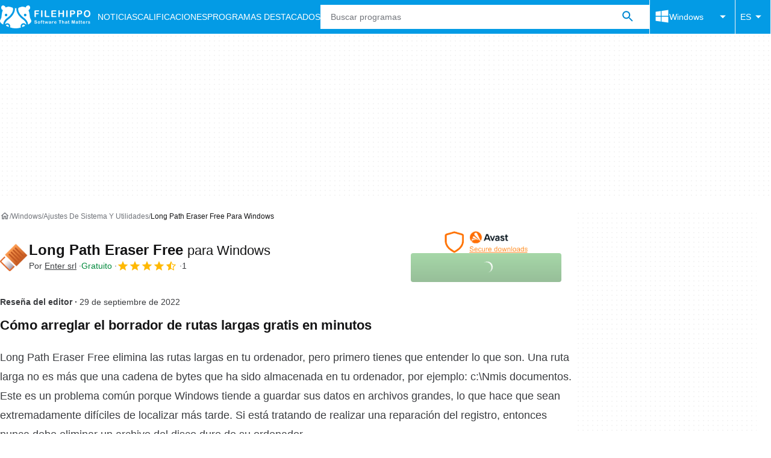

--- FILE ---
content_type: text/html;charset=utf-8
request_url: https://filehippo.com/es/download_long-path-eraser-free/
body_size: 35279
content:
<!DOCTYPE html><html lang="es-ES"><head><meta charSet="UTF-8"/><meta name="viewport" content="width=device-width,initial-scale=1,minimum-scale=1"/><link rel="preload" as="image" imageSrcSet="https://sc.filehippo.net/images/t_app-icon-s/p/f0629888-a4d1-11e6-9a04-00163ec9f5fa/3919374521/long-path-eraser-free-logo, https://sc.filehippo.net/images/t_app-icon-m/p/f0629888-a4d1-11e6-9a04-00163ec9f5fa/3919374521/long-path-eraser-free-logo 2x" fetchPriority="high"/><link rel="preload" as="image" href="https://assets.filehippo.net/public/027e67.png"/><title>Descargar Long Path Eraser Free 1 para Windows - Filehippo.com</title><link rel="preconnect" href="https://assets.filehippo.net"/><link rel="preconnect" href="https://sc.filehippo.net"/><link rel="preconnect" href="https://securepubads.g.doubleclick.net"/><link rel="preconnect" href="https://www.googletagmanager.com"/><link rel="preconnect" href="https://sdk.privacy-center.org"/><link rel="preconnect" href="https://fundingchoicesmessages.google.com"/><link rel="preconnect" href="https://ep2.adtrafficquality.google"/><link rel="preconnect" href="https://assets.filehippo.net" crossorigin=""/><meta property="td-page" content="Program"/><meta property="rv-tech" content="beren"/><meta property="rv-ad-unit-path" content="%%display%%/Filehippo-%%display%%-%%language%%/FH-%%section%%/FH-%%page%%page/%%slot%%"/><meta property="rv-compliant" content="1"/><meta property="rv-monetizable" content="true"/><meta property="rv-recat" content="utilities-tools"/><meta property="rv-app-id" content="f0629888-a4d1-11e6-9a04-00163ec9f5fa"/><meta property="rv-page-id" content="program"/><meta property="rv-program-name" content="Long Path Eraser Free"/><meta property="rv-platform-id" content="windows"/><meta property="rv-main-category-id" content="utilities-tools"/><meta property="rv-category-id" content="utilities-tools"/><meta property="rv-developer-slug" content="enter-srl"/><link rel="preload" as="image" fetchPriority="high" href="https://assets.filehippo.net/public/027e67.png"/><meta name="appId" content="f0629888-a4d1-11e6-9a04-00163ec9f5fa"/><meta name="program" content="{&quot;programId&quot;:&quot;f0629888-a4d1-11e6-9a04-00163ec9f5fa&quot;,&quot;ecosystemId&quot;:&quot;windows&quot;,&quot;languageCode&quot;:&quot;es&quot;,&quot;brandName&quot;:&quot;fhp&quot;}"/><meta name="title" content="Descargar Long Path Eraser Free 1 para Windows - Filehippo.com"/><meta name="description" content="Descargar Long Path Eraser Free 1 para Windows. Descargas rápidas del mejor software gratuito. Haz click aquí"/><meta name="robots" content="index, follow"/><link rel="canonical" href="https://filehippo.com/es/download_long-path-eraser-free/"/><link rel="alternate" hrefLang="de" href="https://filehippo.de/download_long-path-eraser-free/"/><link rel="alternate" hrefLang="en" href="https://filehippo.com/download_long-path-eraser-free/"/><link rel="alternate" hrefLang="x-default" href="https://filehippo.com/download_long-path-eraser-free/"/><link rel="alternate" hrefLang="es" href="https://filehippo.com/es/download_long-path-eraser-free/"/><link rel="alternate" hrefLang="fr" href="https://filehippo.com/fr/download_long-path-eraser-free/"/><link rel="alternate" hrefLang="it" href="https://filehippo.com/it/download_long-path-eraser-free/"/><link rel="alternate" hrefLang="ja" href="https://filehippo.jp/download_long-path-eraser-free/"/><link rel="alternate" hrefLang="pl" href="https://filehippo.pl/download_long-path-eraser-free/"/><link rel="alternate" hrefLang="zh" href="https://filehippo.com/zh/download_long-path-eraser-free/"/><meta http-equiv="x-ua-compatible" content="IE=edge"/><link rel="icon" type="image/x-icon" href="https://assets.filehippo.net/public/e93aae.ico"/><link rel="icon" type="image/png" href="https://assets.filehippo.net/public/ec2269.png"/><link rel="icon" type="image/png" sizes="192x192" href="https://assets.filehippo.net/public/883923.png"/><link rel="apple-touch-icon" type="image/png" sizes="180x180" href="https://assets.filehippo.net/public/58da41.png"/><script id="script-params" class="script-params" type="application/json">{"defaultDeviceType":"desktop","defaultPlatformId":"windows","defaultSiteURL":"https://filehippo.com/","isCacheBypassed":false,"coreEnv":"production","routeId":"program","site":{"hasArticles":true,"isActive":true,"isDefault":false,"languageCode":"es","locale":"es-ES","notifyExperiments":true,"url":{"basePath":"/es","defaultSubdomain":"","domain":"filehippo","hostname":"filehippo.com","protocol":"https:","baseURL":"https://filehippo.com/es"},"languageName":"Español"},"ga4Number":"G-FR41CMMHEC","assetPrefix":"https://assets.filehippo.net","appVersion":"1.1022.0","behaviorRules":{},"pageViewTrackingParams":{"google_compliant":"yes","program_id":"f0629888-a4d1-11e6-9a04-00163ec9f5fa","program_name":"Long Path Eraser Free","program_platform":"windows","program_category":"utilities-tools","program_download_type":"download","program_licence":"free","program_has_gallery":"yes","program_has_button_buy":"no","program_has_offer":"no","program_has_button_download":"yes","program_review_vecna":"false","program_review_publication_date":"2022-09-29","program_review_modification_date":"2022-09-29","program_review_source":"dexter","program_user_score":9.6},"installerScriptParams":{"scriptURL":"/installer/script/?token=eyJ0eXAiOiJKV1QiLCJhbGciOiJIUzI1NiJ9.[base64].29_REm6jy_MkS9gAMkrT9d-Qppy2Zlf9sF7Jdm4jNkU","launchURL":"obs:==[base64]"}}</script><script id="init-tracking">
            window.dataLayer = window.dataLayer || [];
            window.uetq = window.uetq || [];
            window.eventTracker = window.eventTracker || {};
            eventTracker.cmd = eventTracker.cmd || [];
          </script><script id="google-tag-manager">
            (function(w,d,l){
              w[l]=w[l]||[];w[l].push({'gtm.start':new Date().getTime(),event:'gtm.js'})
            })(window,document,'dataLayer')
          </script><script id="universal-event-tracker">
            (function(w,d,t,r,u)
            {
                var f,n,i;
                w[u]=w[u]||[],f=function()
                {
                    var o={ti:"187193747", enableAutoSpaTracking: true};
                    o.q=w[u],w[u]=new UET(o),w[u].push("pageLoad")
                },
                n=d.createElement(t),n.src=r,n.async=1,n.onload=n.onreadystatechange=function()
                {
                    var s=this.readyState;
                    s&&s!=="loaded"&&s!=="complete"||(f(),n.onload=n.onreadystatechange=null)
                },
                i=d.getElementsByTagName(t)[0],i.parentNode.insertBefore(n,i)
            })
            (window,document,"script","//bat.bing.com/bat.js","uetq");
          </script><script async="" src="https://www.googletagmanager.com/gtm.js?id=GTM-TBJR4HF"></script><script data-default-platform-id="windows" data-default-device-type="desktop">(function(){const defaultPlatformId=document.currentScript?.dataset.defaultPlatformId;const defaultDeviceType=document.currentScript?.dataset.defaultDeviceType;const berCookies=document.cookie.split(";").reduce((acc,cookie)=>{const[rawKey,rawValue]=cookie.split(/=(.+)/);const key=rawKey.trim();if(key==="utm"){acc[key]=Object.fromEntries(new URLSearchParams(rawValue).entries())}else{try{acc[key]=decodeURIComponent(rawValue)}catch(_e){acc[key]=rawValue}}return acc},{});const countryCode=berCookies["ber-country-code"]??"XX";const isEU=/^(AT|BE|BG|HR|CY|CZ|DK|EE|FI|FR|DE|GR|HU|IE|IT|LV|LT|LU|MT|NL|PL|PT|RO|SK|SI|ES|SE|GB|NO|IS|LI)$/.test(countryCode);const isUS=countryCode==="US";let adsRegion="C";if(/^(US|AU|CA|GB|IE|NZ)$/.test(countryCode)){adsRegion="A"}else if(/^(JP|NL|DE|IT|FR|ES|BE|LU|AT|CH|NO|SE|DK|PT)$/.test(countryCode)){adsRegion="B"}const utm=berCookies["utm"]||{};window.berConfig={countryCode,city:berCookies["ber-city"],browserName:berCookies["ber-browser-name"],region:berCookies["ber-region"],adsRegion,isEU,isUS,isBot:(berCookies["ber-is-bot"]??"false")==="true",isLanding:(berCookies["ber-is-landing"]??"false")==="true",userPlatformId:berCookies["ber-user-platform-id"]||defaultPlatformId,userLanguage:window.navigator.language,deviceType:berCookies["ber-device-type"]||defaultDeviceType,userAgent:window.navigator.userAgent,utmMedium:utm.medium??"organic",utmSource:utm.source??"",utmCampaign:utm.campaign??"",experimentBucket:berCookies["_swo_pos"]??"0",activeExperimentVariant:berCookies["_swo_vis"]??""}})();</script><script id="didomi-config-script">
window.gdprAppliesGlobally = false;
window.didomiConfig = {
  notice: {
    denyOptions: {
      button: window.berConfig?.countryCode === 'ES' ? "secondary" : "none",
    },
  },
};</script><script id="cmp-script">(function(){function a(e){if(!window.frames[e]){if(document.body&&document.body.firstChild){var t=document.body;var n=document.createElement("iframe");n.style.display="none";n.name=e;n.title=e;t.insertBefore(n,t.firstChild)}else{setTimeout(function(){a(e)},5)}}}function e(n,r,o,c,s){function e(e,t,n,a){if(typeof n!=="function"){return}if(!window[r]){window[r]=[]}var i=false;if(s){i=s(e,t,n)}if(!i){window[r].push({command:e,parameter:t,callback:n,version:a})}}e.stub=true;function t(a){if(!window[n]||window[n].stub!==true){return}if(!a.data){return}var i=typeof a.data==="string";var e;try{e=i?JSON.parse(a.data):a.data}catch(t){return}if(e[o]){var r=e[o];window[n](r.command,r.parameter,function(e,t){var n={};n[c]={returnValue:e,success:t,callId:r.callId};a.source.postMessage(i?JSON.stringify(n):n,"*")},r.version)}}if(typeof window[n]!=="function"){window[n]=e;if(window.addEventListener){window.addEventListener("message",t,false)}else{window.attachEvent("onmessage",t)}}}e("__tcfapi","__tcfapiBuffer","__tcfapiCall","__tcfapiReturn");a("__tcfapiLocator");})();</script><script async="" id="didomi-script" src="https://sdk.privacy-center.org/a8ff32f4-78c7-4428-825d-0badb488b68b/loader.js?target=filehippo.com"></script><script id="ads-script">(function(){if(window.berConfig?.countryCode!=="RU"){const script=document.currentScript;const dataset=script?script.dataset:{};const enabledURL=dataset.enabledUrl;const gptScript=document.createElement("script");gptScript.src="https://securepubads.g.doubleclick.net/tag/js/gpt.js";gptScript.async=true;document.head.appendChild(gptScript);const adSenseScript=document.createElement("script");adSenseScript.src="https://www.google.com/adsense/search/ads.js";adSenseScript.async=true;document.head.appendChild(adSenseScript);if(enabledURL){window.googletag=window.googletag||{cmd:[]};googletag.cmd.push(function(){googletag.pubads().set("page_url",enabledURL)})}(function(g,o){g[o]=g[o]||function(){(g[o]["q"]=g[o]["q"]||[]).push(arguments)},g[o]["t"]=1*new Date})(window,"_googCsa")}})();</script><script id="revamp-script">!function(t){function s(s,a){t.revamp.cmd.push([s,a])}t.revamp=t.revamp||{};t.revamp.cmd=[];t.revamp.displaySlots=t.revamp.displaySlots||function(){s("displayDeferredSlots",arguments)};t.revamp.destroySlots=t.revamp.destroySlots||function(){s("destroyGptSlots",arguments)};t.revamp.disableDi=t.revamp.disableDi||function(){s("disableDi",arguments)};t.revamp.displayCustomInterstitial=t.revamp.displayCustomInterstitial||function(){s("displayCustomInterstitial",arguments)};t.revamp.getFPValues=t.revamp.getFPValues||function(){s("getFPValues",arguments)}}(window);(function(){window.revampAdRendered=window.revampAdRendered||[];window.dataLayer=window.dataLayer||[];window.uetq=window.uetq||[];window.dataLayer.push({di_status:"revamp_not_loaded"},{di_tech:"beren"});document.addEventListener("rv:adRendered",function(event){window.revampAdRendered.push(event.detail)});var eventBundleMapping={display:{ga4_event:"di_show"},download:{ga4_event:"di_download"},downloadBackfill:{ga4_event:"di_download"},error:{labelFn:ev=>ev.error||"unknown error"}};var eventPopupMapping={revampLoaded:{ga4_di_status:"revamp_loaded"},flowInitiated:{ga4_di_status:"flow_initiated"},diDisabledByMeta:{ga4_di_status:"disabled_by_meta"},diHasBeenShown:{ga4_di_status:"has_been_shown"},diHasNotPriority:{ga4_di_status:"has_not_priority"},diDisabledForPageType:{ga4_di_status:"disabled_for_page_type"},diDisabledInvalidPublisherConfig:{ga4_di_status:"disabled_invalid_publisher_config"},gettingContext:{ga4_di_status:"getting_context"},getCampaign:{ga4_event:"di_request"},diErrorRenderingRootElement:{ga4_di_status:"error_rendering_root_element"},diSetModalVisible:{ga4_di_status:"set_modal_visible"},diPreRenderDone:{ga4_di_status:"pre_render_done"},close:{ga4_event:"di_click",ga4_clicked:"close"},continue:{ga4_event:"di_click",ga4_clicked:"continue"},display:{ga4_event:"di_show"},downloadRecommended:{ga4_event:"di_download",download_type:"download"},downloadLandingPage:{ga4_event:"di_download",download_type:"download_visit_website"},home:{ga4_event:"di_click",ga4_clicked:"home"},support:{ga4_event:"di_click",ga4_clicked:"support"},error:{labelFn:ev=>ev.error||"unknown error"}};function handlePopupErrorEvent(diEvent){window.dataLayer.push({event:"di_error",error_message:diEvent.error||"unknown error",di_placement:"popup",di_status:"error"})}function handlePopupGetCampaignEvent(diEvent,eventMapped){const suitableCampaigns=(diEvent.campaignsResult?.suitableCampaigns||[]).map(param=>{let{id}=param;return id});const winnerCampaign=diEvent.campaignsResult?.winnerCampaign?.id?"has_winner_campaign":"has_not_winner_campaign";const{browserName,browserVersion,countryCode,userPlatformId,userPlatformVersion,utmMedium,utmSource}=diEvent.apiParamsFiltered;window.dataLayer.push({event:eventMapped.ga4_event,detected_country:countryCode,di_placement:"popup",di_status:suitableCampaigns.length===0?"non_suitable_campaign":winnerCampaign,suitable_campaigns:suitableCampaigns,user_browser:browserName,user_browser_version:browserVersion,user_medium:utmMedium,user_operating_system:userPlatformId,user_operating_system_version:userPlatformVersion,user_source:utmSource})}function handlePopupStatusEvent(eventMapped){window.dataLayer.push({di_status:eventMapped.ga4_di_status})}function handlePopupDefaultEvent(diEvent,eventMapped){const WCTClickID=diEvent.kind==="downloadLandingPage"&&document.querySelector(".rv-di-step-download .rv-di-action-button__button")?.href.match(/wct\d{10}[\d\w]{5}/);window.dataLayer.push({event:eventMapped.ga4_event,...eventMapped.ga4_clicked&&{element_clicked:eventMapped.ga4_clicked},di_campaign_name:diEvent.campaign?.id?diEvent.campaign.id:"n/a",...eventMapped.download_type&&{di_download_type:eventMapped.download_type},di_placement:"popup",campaign_delivery_logic:diEvent.campaign.logic,detected_country:diEvent.countryCode,...WCTClickID&&{wct_click_id:WCTClickID[0]}})}function trackBundleGA4Event(diEvent){let diPlacement=arguments.length>1&&arguments[1]!==void 0?arguments[1]:"bundle";var eventMapped=eventBundleMapping[diEvent.kind];if(!eventMapped){return}if(diEvent.kind==="error"){window.dataLayer.push({event:"di_error",error_message:eventMapped.labelFn?eventMapped.labelFn(diEvent):"unknown error",di_status:"error",di_placement:diPlacement})}else{const WCTClickID=diEvent.kind==="download"&&diEvent.buildUrl.match(/wct\d{10}[\d\w]{5}/);window.dataLayer.push({event:eventMapped.ga4_event,di_campaign_name:diEvent.campaign?.id?diEvent.campaign.id:"n/a",di_placement:diPlacement,campaign_delivery_logic:diEvent.campaign?.logic?diEvent.campaign.logic:"n/a",detected_country:diEvent.countryCode,...WCTClickID&&{wct_click_id:WCTClickID[0]}})}}function trackPopupGA4Event(diEvent){var eventMapped=eventPopupMapping[diEvent.kind];if(!eventMapped){return}if(diEvent.kind==="error"){handlePopupErrorEvent(diEvent)}else if(diEvent.kind==="getCampaign"){handlePopupGetCampaignEvent(diEvent,eventMapped)}else if(["revampLoaded","flowInitiated","diDisabledByMeta","diHasBeenShown","diHasNotPriority","diDisabledForPageType","diDisabledInvalidPublisherConfig","gettingContext","diErrorRenderingRootElement","diPreRenderDone","diSetModalVisible"].includes(diEvent.kind)){handlePopupStatusEvent(eventMapped)}else{handlePopupDefaultEvent(diEvent,eventMapped)}}function trackConversion(){window.uetq.push("event","di_download",{event_category:"click",event_label:"DIDownload"})}Object.keys(eventBundleMapping).forEach(eventName=>{const eventBundleName=`rv:bundle:${eventName}`;document.addEventListener(eventBundleName,ev=>{trackBundleGA4Event(ev.detail.userEvent??ev.detail)})});Object.keys(eventBundleMapping).forEach(eventName=>{const eventBundleName=`rv:bundle:bundle-backfill:${eventName}`;document.addEventListener(eventBundleName,ev=>{trackBundleGA4Event(ev.detail.userEvent??ev.detail,"bundle-backfill")})});Object.keys(eventPopupMapping).forEach(eventName=>{const eventPopupName=`rv:di:${eventName}`;document.addEventListener(eventPopupName,ev=>{trackPopupGA4Event(ev.detail)})});["download"].forEach(eventName=>{const eventBundleName=`rv:bundle:${eventName}`;document.addEventListener(eventBundleName,()=>{trackConversion()})});["downloadRecommended","downloadLandingPage"].forEach(eventName=>{const eventPopupName=`rv:di:${eventName}`;document.addEventListener(eventPopupName,()=>{trackConversion()})})})();</script><script async="" type="module" src="/revamp.js?modern=1"></script><script async="" src="/prebid-client.js"></script><script async="" crossorigin="anonymous" type="module" src="https://assets.filehippo.net/public/boot.0d0fee.js"></script><style>:root{--img-placeholder: url("https://assets.filehippo.net/public/670730.svg");}</style><style>html,body,p,ol,ul,li,dl,dt,dd,blockquote,figure,fieldset,legend,textarea,pre,iframe,hr,h1,h2,h3,h4,h5,h6{margin:0;padding:0}h1,h2,h3,h4,h5,h6{font-size:100%;font-weight:400}ul{list-style:none}button,input,select{margin:0}html{box-sizing:border-box}*,:before,:after{box-sizing:inherit}details>*{box-sizing:border-box}summary{list-style:none}summary::-webkit-details-marker{display:none}img,video{max-width:100%;height:auto}iframe{border:0}table{border-collapse:collapse;border-spacing:0}td,th{padding:0}.is-hidden{display:none!important}.not-visible{visibility:hidden!important}.is-invisible{visibility:hidden;width:0;height:0;position:absolute;inset-block-start:-999999em;inset-inline-start:auto;overflow:hidden}.is-delayed-rendering{content-visibility:auto;contain-intrinsic-size:auto 500px}@media screen and (max-width:47.94em){.is-mobile-hidden{display:none!important}}@media screen and (min-width:48em) and (max-width:63.94em){.is-tablet-hidden{display:none!important}}@media screen and (min-width:64em){.is-desktop-hidden{display:none!important}}@media screen and (max-width:47.94em){.is-mobile-visible{display:revert!important}}@media screen and (min-width:48em) and (max-width:63.94em){.is-tablet-visible{display:revert!important}}@media screen and (min-width:64em){.is-desktop-visible{display:revert!important}}.has-no-scroll{overscroll-behavior:none;touch-action:none;overflow:hidden}@media (hover:hover){.has-no-scroll{overscroll-behavior:auto;touch-action:auto;overflow:auto}}:root{--gutter-neg:-8px;--gutter-pos:8px}html{text-rendering:optimizelegibility;scroll-behavior:smooth;-webkit-text-size-adjust:100%;-moz-text-size-adjust:100%;text-size-adjust:100%}body{color:#3b3d40;font-family:arial,sans-serif;font-size:1rem;line-height:1.4}button,input{font-family:arial,sans-serif}strong,b{font-weight:600!important}a{color:inherit;text-decoration:none}.is-body-fixed{overscroll-behavior:none;touch-action:none;width:100%;overflow:hidden}.PUDS7O{--gutter-ads:-8px;margin-inline:calc(var(--gutter-ads)*2);background-color:#fff;background-image:radial-gradient(circle,#f5f5f5 1px,#0000 0);background-size:8px 8px;display:block}@media screen and (min-width:64em){.PUDS7O{margin-inline:auto}}._k1MMg{overflow:hidden}.hbKrC_,.BtmkE0{height:270px}.Ho1tkp{height:110px}.g5YaRs,.rWEcG6{height:90px}.Z1zVJ_{height:120px}.WTFpV9{height:68px}.snJW8o{flex-direction:column;justify-content:flex-start;align-items:center;height:620px;display:flex}.snJW8o ._k1MMg{position:sticky;inset-block-start:90px}@media screen and (min-width:64em){.snJW8o ._k1MMg{inset-block-start:100px}}.yDHtFR{height:329px}.vDQj5B{position:sticky;inset-block-start:90px}@media screen and (min-width:64em){.vDQj5B{inset-block-start:100px}}.O0_KKS{flex-direction:column;justify-content:center;align-items:center;display:flex}.Ai201M{margin-block-end:48px;position:sticky}.Ai201M:after{width:calc(100% - var(--gutter-pos)*4);content:"";border-block-start:24px solid #0000;border-block-end:1px solid #e0e0e0;position:absolute;inset-block-start:100%}@media screen and (min-width:64em){.Ai201M:after{width:100%}}.qGqiJc:after{border-block-end:1px solid #f5f5f5}._1i9wMs:after{border-block-end:1px solid #bdbdbd}.wVkNvw{border-block-start:1px solid #e0e0e0;width:100%}.wPgSia{width:100%;margin:0 auto;padding-inline:16px}@media screen and (min-width:30em){.wPgSia{max-width:80em;padding-inline:16px}}@media screen and (min-width:48em){.wPgSia{max-width:80em;padding-inline:16px}}@media screen and (min-width:64em){.wPgSia{max-width:80em;padding-inline:24px}}@media screen and (min-width:80em){.wPgSia{max-width:80em;padding-inline:24px}}.xxr3lL{background-color:#fafafa;flex-direction:column;justify-content:center;min-height:80px;padding-block:16px;display:flex}.CgrsEF{background-color:#039be5;flex-direction:column;justify-content:center;min-height:68px;padding-block:16px;display:flex}.ADwqCt{color:#0277bd;flex-flow:column wrap;row-gap:16px;display:flex}@media screen and (min-width:48em){.ADwqCt{flex-direction:row;row-gap:0}.PHF8Ry{margin-block-end:16px}.I44GA0:not(:last-child):after{content:"|";padding-inline:12px}}.PP5LFg{cursor:pointer;text-align:start;line-height:inherit;color:inherit;background:0 0;border:0;padding:0;font-size:1rem;text-decoration:none}.PP5LFg:hover{text-decoration:underline}.A56vMh{text-align:center;color:#fff;font-size:.75rem}.A56vMh>span{display:block}.A56vMh>span:first-child{margin-block-end:12px}@media screen and (min-width:48em){.A56vMh>span:first-child{margin-block-end:0}}.PDfZX_{margin-inline:var(--gutter-neg);flex-wrap:wrap;display:flex}.Gnbzww{flex-direction:row-reverse}.MQtwPC{padding:0 var(--gutter-pos);flex:0 0 8.33333%;max-width:8.33333%}.L4VEfw{padding:0 var(--gutter-pos);flex:0 0 16.6667%;max-width:16.6667%}.Vx6Siv{padding:0 var(--gutter-pos);flex:0 0 25%;max-width:25%}.zBP_Ln{padding:0 var(--gutter-pos);flex:0 0 33.3333%;max-width:33.3333%}.E65xER{padding:0 var(--gutter-pos);flex:0 0 41.6667%;max-width:41.6667%}.ZLz_nV{padding:0 var(--gutter-pos);flex:0 0 50%;max-width:50%}.DmTNFL{padding:0 var(--gutter-pos);flex:0 0 58.3333%;max-width:58.3333%}.bZbOpK{padding:0 var(--gutter-pos);flex:0 0 66.6667%;max-width:66.6667%}.XkXb5G{padding:0 var(--gutter-pos);flex:0 0 75%;max-width:75%}.CG4F9D{padding:0 var(--gutter-pos);flex:0 0 83.3333%;max-width:83.3333%}.dw2nAW{padding:0 var(--gutter-pos);flex:0 0 91.6667%;max-width:91.6667%}.rxEyu2{padding:0 var(--gutter-pos);flex:0 0 100%;max-width:100%}@media screen and (min-width:30em){:root{--gutter-neg:-8px;--gutter-pos:8px}.exGiy6{flex:0 0 8.33333%;max-width:8.33333%}.TyRSfo{flex:0 0 16.6667%;max-width:16.6667%}.GPFwq0{flex:0 0 25%;max-width:25%}.AwtJJm{flex:0 0 33.3333%;max-width:33.3333%}._Uc2Jq{flex:0 0 41.6667%;max-width:41.6667%}.UZCq44{flex:0 0 50%;max-width:50%}.aPKR95{flex:0 0 58.3333%;max-width:58.3333%}.fy_gGT{flex:0 0 66.6667%;max-width:66.6667%}.YhAMwh{flex:0 0 75%;max-width:75%}.fubdnZ{flex:0 0 83.3333%;max-width:83.3333%}.aS1WdG{flex:0 0 91.6667%;max-width:91.6667%}.LGJqhm{flex:0 0 100%;max-width:100%}}@media screen and (min-width:48em){:root{--gutter-neg:-8px;--gutter-pos:8px}.dABXJT{flex:0 0 8.33333%;max-width:8.33333%}.YvqbrW{flex:0 0 16.6667%;max-width:16.6667%}.CuiaI4{flex:0 0 25%;max-width:25%}.PigimL{flex:0 0 33.3333%;max-width:33.3333%}.ZO4Gtv{flex:0 0 41.6667%;max-width:41.6667%}.iJOHK9{flex:0 0 50%;max-width:50%}.l54MJS{flex:0 0 58.3333%;max-width:58.3333%}.lGAQWv{flex:0 0 66.6667%;max-width:66.6667%}.lMgwf4{flex:0 0 75%;max-width:75%}.zPUN8y{flex:0 0 83.3333%;max-width:83.3333%}.Z5Wkv4{flex:0 0 91.6667%;max-width:91.6667%}.EtNpvF{flex:0 0 100%;max-width:100%}}@media screen and (min-width:64em){:root{--gutter-neg:-12px;--gutter-pos:12px}.Gbmw4Q{flex:0 0 8.33333%;max-width:8.33333%}.z36tvS{flex:0 0 16.6667%;max-width:16.6667%}.OMlpov{flex:0 0 25%;max-width:25%}.s5biDA{flex:0 0 33.3333%;max-width:33.3333%}.q3DS26{flex:0 0 41.6667%;max-width:41.6667%}.DRW6fE{flex:0 0 50%;max-width:50%}.VEtNbk{flex:0 0 58.3333%;max-width:58.3333%}.aSwLl3{flex:0 0 66.6667%;max-width:66.6667%}.lLPjuY{flex:0 0 75%;max-width:75%}.XeKiYS{flex:0 0 83.3333%;max-width:83.3333%}.lZmNmn{flex:0 0 91.6667%;max-width:91.6667%}.ygRe8K{flex:0 0 100%;max-width:100%}}@media screen and (min-width:80em){:root{--gutter-neg:-12px;--gutter-pos:12px}.SSGRXX{flex:0 0 8.33333%;max-width:8.33333%}.X3zDN2{flex:0 0 16.6667%;max-width:16.6667%}.E4waQi{flex:0 0 25%;max-width:25%}.Lndug7{flex:0 0 33.3333%;max-width:33.3333%}.jxgFl6{flex:0 0 41.6667%;max-width:41.6667%}.t9fugE{flex:0 0 50%;max-width:50%}.gHJqHp{flex:0 0 58.3333%;max-width:58.3333%}.Gq03eX{flex:0 0 66.6667%;max-width:66.6667%}.YmJfBg{flex:0 0 75%;max-width:75%}.MveDJ9{flex:0 0 83.3333%;max-width:83.3333%}.dJ6U2N{flex:0 0 91.6667%;max-width:91.6667%}.Nj84yt{flex:0 0 100%;max-width:100%}}.s8tUiG{text-transform:uppercase;padding-block:8px;font-size:.875rem;position:relative}.s8tUiG:focus-visible{outline-offset:-1px}.rCLYrg{text-transform:none;background-color:#0000;height:100%;padding:0 8px;transition:background-color .25s}.rCLYrg:hover{cursor:pointer;background-color:#01579b}.rCLYrg[open]{background-color:#01579b}.rCLYrg[open] .IoXS9j{transform:rotate(180deg)}.bpDIPB{cursor:pointer;white-space:nowrap;color:#fff;-webkit-user-select:none;user-select:none;justify-content:space-between;align-items:center;column-gap:8px;height:100%;display:inline-flex}.u1_F6j{color:#3b3d40;-webkit-user-select:none;user-select:none;flex-direction:column;row-gap:8px;display:flex}.y07Bzb{z-index:125;color:#fff;background-color:#01579b;row-gap:0;width:100%;min-width:96px;position:absolute;inset-inline-start:0}.jgQSeY{inset-inline:auto 0}.dvRnPh{align-items:center;column-gap:8px;width:100%;height:40px;padding:8px 16px;display:flex}.dvRnPh:hover{color:#3b3d40;background-color:#e1f5fe}.LtBjwO{color:#fff;border-block-end:1px solid #f5f5f5;padding:8px}.LtBjwO:hover{color:#fff;background-color:#039be5}.a98pgP{color:#3b3d40;background-color:#e1f5fe;font-weight:600}.LtBjwO.a98pgP{color:#fff;background-color:#0000;font-weight:400}.LtBjwO.a98pgP:hover{color:#fff;background-color:#039be5}.DIcBLw{text-overflow:ellipsis;white-space:nowrap;overflow:hidden}.JWiJTm{fill:currentColor;width:16px;height:16px;display:inline-block}._tkCZE{width:24px;height:24px}.sIUrXF{width:32px;height:32px}.SdgbKm{width:48px;height:48px}.BKi9Ew{fill:currentColor}.WV0cHw{text-transform:uppercase;white-space:nowrap;background-color:#01579b;font-size:.875rem}.w3cS1Y{background-color:#0000}.cIJrmA{flex-direction:column;row-gap:4px;padding-block:16px;display:flex}@media screen and (min-width:80em){.ZjtONj{flex-direction:row;align-items:center;row-gap:0;padding-block:0}.W6uOXt{line-height:56px}}.dH3_E6{color:#fff;align-items:center;height:40px;padding-inline:16px;display:flex}.dH3_E6:focus-visible{outline-offset:-1px}@media screen and (min-width:80em){.KOU52c{height:auto;padding-inline:12px;transition:background-color .25s;display:block}.KOU52c:hover{cursor:pointer;background-color:#01579b}}.rdromx{text-transform:uppercase;padding-block:8px;font-size:.875rem;position:relative}.rdromx:focus-visible{outline-offset:-1px}.UCudPr{text-transform:none;background-color:#0000;height:100%;padding:0 8px;transition:background-color .25s}.UCudPr:hover{cursor:pointer;background-color:#01579b}.UCudPr[open]{background-color:#01579b}.UCudPr[open] .l2p4kG{transform:rotate(180deg)}.IC9HFQ{cursor:pointer;text-transform:capitalize;white-space:nowrap;color:#fff;-webkit-user-select:none;user-select:none;justify-content:space-between;align-items:center;column-gap:8px;min-width:125px;height:100%;display:inline-flex}.z7lRRU{flex:1}.jet5Cg{color:#3b3d40;-webkit-user-select:none;user-select:none;flex-direction:column;row-gap:8px;display:flex}.enyg9b{z-index:125;color:#fff;background-color:#01579b;row-gap:0;width:100%;min-width:96px;position:absolute;inset-inline-start:0}.VSWQVz{inset-inline:auto 0}.Y2rDM8{align-items:center;column-gap:8px;width:100%;height:40px;padding:8px 16px;display:flex}.Y2rDM8:hover{color:#3b3d40;background-color:#e1f5fe}.ixx724{color:#fff;border-block-end:1px solid #f5f5f5;padding:8px}.ixx724:hover{color:#fff;background-color:#039be5}.X1T6WL{color:#3b3d40;background-color:#e1f5fe;font-weight:600}.ixx724.X1T6WL{color:#fff;background-color:#0000;font-weight:400}.ixx724.X1T6WL:hover{color:#fff;background-color:#039be5}.oeu2sv{text-overflow:ellipsis;white-space:nowrap;overflow:hidden}.x8brAu{flex:0 0 24px;font-size:1.5rem}.pPKH3V,.Z6Ksvi,.nwxdcj{transform:translateY(-1px)}.NLsvdm{background-color:#0000;transition:background-color .25s}.NLsvdm:hover{cursor:pointer;background-color:#01579b}.NLsvdm:focus-visible{outline-offset:-1px}.NLsvdm[open]{background-color:#01579b}.NLsvdm[open] .zf9GNw{opacity:0;width:0;transform:rotate(-360deg)}.NLsvdm[open] .eAqw9M{opacity:1;width:auto;transform:rotate(0)}.MXZUBN{color:#fff;justify-content:center;align-items:center;width:40px;height:40px;display:flex}@media screen and (min-width:48em){.MXZUBN{width:56px;height:56px}.MXZUBN:hover{cursor:pointer}}.MXZUBN:focus-visible{outline-offset:-1px}.MXZUBN .trKP9R{font-size:1.5rem}.MXZUBN .zf9GNw{opacity:1;width:auto;transition:opacity .3s}.MXZUBN .eAqw9M{transform-origin:50%;opacity:0;width:0;transition:all .3s;transform:rotate(-360deg)}.A1PtMJ{z-index:125;background-color:#fff;width:100%;height:calc(100vh - 40px);padding-block-end:60px;position:fixed;inset-block-start:40px;inset-inline-start:0;overflow-y:auto}.UuGuTu{border:0;border-block-start:1px solid #e0e0e0;width:100%;height:0}.bZvTMX{border-color:#f5f5f5}.fCwsEo{border-color:#bdbdbd}.kvfXWA{align-items:center;height:100%;display:flex}.n2eAp9{appearance:none;color:#000;background-color:#fff;border:1px solid #0000;border-radius:0;width:100%;height:40px;padding:8px 16px;font-family:arial,sans-serif;font-size:.875rem;line-height:40px;box-shadow:0 4px 4px #0000001a}@media screen and (min-width:48em){.n2eAp9{box-shadow:none}}.n2eAp9:focus{border:1px solid #01579b;outline:0}.n2eAp9:focus~.HwKkgD{color:#01579b}.n2eAp9:focus-visible{outline-offset:-1px}.n2eAp9::placeholder{color:#71747a}.n2eAp9::-webkit-search-cancel-button{opacity:0;pointer-events:none;width:40px;height:40px;transform:translate(-40px)}.n2eAp9:focus::-webkit-search-cancel-button{opacity:1;pointer-events:all}.HwKkgD{appearance:none;cursor:pointer;color:#0288d1;background-color:#0000;border:0;width:40px;height:40px;margin:0;margin-inline-start:-56px;padding:0}.HwKkgD:focus{color:#01579b}.HwKkgD:focus-visible{outline-offset:-1px}.kWkiLU{background-color:#0000;transition:background-color .25s}.kWkiLU:hover,.kWkiLU[open]{background-color:#01579b}.kWkiLU:focus-visible{outline-offset:-1px}.k1fakJ{color:#fff;justify-content:center;align-items:center;width:40px;height:40px;display:flex}@media screen and (min-width:48em){.k1fakJ{width:56px;height:56px}.k1fakJ:hover{cursor:pointer}}.k1fakJ:focus-visible{outline-offset:-1px}.k1fakJ .z4xkhT{font-size:1.5rem}.JLX1E3{z-index:125;width:100%;position:fixed;inset-block-start:40px;inset-inline-start:0}.rJFzeN{background-color:#039be5;width:100%;height:40px;display:flex}@media screen and (min-width:48em){.rJFzeN{height:56px}}.hU7Ori{z-index:100;position:sticky;inset-block-start:0;inset-inline-start:0}.GCt2Ot{justify-content:space-between;width:100%;margin:0 auto;padding-inline:16px;display:flex}@media screen and (min-width:30em){.GCt2Ot{max-width:80em;padding-inline:16px}}@media screen and (min-width:48em){.GCt2Ot{max-width:80em;padding-inline:16px}}@media screen and (min-width:64em){.GCt2Ot{max-width:80em;padding-inline:24px}}@media screen and (min-width:80em){.GCt2Ot{max-width:80em;padding-inline:24px}}.qgMeLx{align-items:center;margin-inline-end:12px;line-height:1;display:flex}.qgMeLx:focus-visible{outline-offset:-1px}.paVWaG{width:auto;height:28px}@media screen and (min-width:64em){.paVWaG{height:38px}}.B3VKe9{display:none}@media screen and (min-width:80em){.B3VKe9{margin-inline:24px;display:block}}.jJVQWa{flex:1;margin-inline:12px}.SjPshL{border-inline-start:1px solid #f5f5f5;flex-wrap:nowrap;margin-inline:12px -17px;display:flex}@media screen and (min-width:48em){.SjPshL{margin-inline-end:0}}.SjPshL>li{border-inline-end:1px solid #f5f5f5}.bottom-bar-slide-desktop-collapsed{inset-block-end:-109px!important}.w6R_Cw{z-index:81;justify-content:center;align-items:flex-end;width:100%;height:90px;transition:inset-block-end .5s ease-in-out .1s;display:flex;position:fixed;inset-block-end:0;inset-inline-start:0;overflow:visible}.p5VZUF{border:1px solid #212121;position:relative}.TgTv7b{z-index:1;cursor:pointer;color:#bdbdbd;background:#212121;border:1px solid #212121;justify-content:center;align-items:center;width:18px;height:18px;padding:0;display:flex;position:absolute;inset-block-start:-18px;inset-inline-end:-1px}.bYM5jb:not(:last-child){border-block-end:1px solid #e0e0e0}.taJMQr{min-height:40px;padding-block:8px}.taJMQr:hover{text-decoration:underline}.UXrl6m{width:16px;height:16px}._9Bf68b{scroll-margin-block-start:56px}@media screen and (min-width:48em){._9Bf68b{scroll-margin-block-start:80px}}.pGmHFd{scroll-margin-block-start:140px}@media screen and (min-width:48em){.pGmHFd{scroll-margin-block-start:80px}}.SNvnHw{line-height:inherit;color:#141415;font-family:arial,sans-serif;font-size:1.25rem;font-weight:600}@media screen and (min-width:48em){.SNvnHw{font-size:1.25rem}}.SNvnHw>span,.SNvnHw>small{color:#71747a;font-family:arial,sans-serif;font-size:.875rem;font-weight:400;display:block}.iM2cfr{text-overflow:ellipsis;white-space:nowrap;overflow:hidden}.iM2cfr>span,.iM2cfr>small{color:#3b3d40;font-family:arial,sans-serif;font-size:.875rem;font-weight:600;display:inline}.D4CpFd{padding-block-start:8px}.ZaPdAQ{padding-block-start:12px}.xfEOlG{padding-block-start:16px}.dUVrt3{padding-block-start:24px}.b0GweC{padding-block-start:32px}.BPwEzM{padding-block-start:48px}.FlKfMY{padding-inline-end:8px}.mTOftc{padding-inline-end:12px}.DqGqcM{padding-inline-end:16px}.naW8YK{padding-inline-end:24px}.sHmBUP{padding-inline-end:32px}.GsNNZA{padding-inline-end:48px}.dxlaQK{padding-block-end:8px}.G_cg7R{padding-block-end:12px}.fYlr3N{padding-block-end:16px}.P1Ars4{padding-block-end:24px}.lxgWjN{padding-block-end:32px}.pkAvFZ{padding-block-end:48px}.SGgHYB{padding-inline-start:8px}.pllvDG{padding-inline-start:12px}.JDMgai{padding-inline-start:16px}.b3GxVZ{padding-inline-start:24px}.WKIOhl{padding-inline-start:32px}.xkVGvf{padding-inline-start:48px}.WxxWq8{padding-block:8px}.XFW7GZ{padding-block:12px}.GsdTAe{padding-block:16px}.A1jryu{padding-block:24px}.Fb3owr{padding-block:32px}.FA2c2G{padding-block:48px}.wtINkt{margin-block-start:8px}.sbf_sM{margin-block-start:12px}.MzOx7O{margin-block-start:16px}.iFJtju{margin-block-start:24px}.h9bFFm{margin-block-start:32px}.Tt1sH_{margin-block-start:48px}.CjtDwZ{margin-inline-end:8px}.cEvhGx{margin-inline-end:12px}.jOh4pk{margin-inline-end:16px}.Ti86Od{margin-inline-end:24px}.aieRU3{margin-inline-end:32px}.mBtBbH{margin-inline-end:48px}.dJLzNv{margin-block-end:8px}.wRVAgc{margin-block-end:12px}.Bt75Ub{margin-block-end:16px}.QT5VME{margin-block-end:24px}.A0PHWL{margin-block-end:32px}.GzNVNk{margin-block-end:48px}.W_acf0{margin-inline-start:8px}.N8gtyI{margin-inline-start:12px}.I_U6uq{margin-inline-start:16px}.bK4UBc{margin-inline-start:24px}.BMSw1c{margin-inline-start:32px}.mmWU5h{margin-inline-start:48px}.Ui5SRU{margin-block:8px}.PuOPg0{margin-block:12px}.bFLyl2{margin-block:16px}.PjVZxb{margin-block:24px}.twIn4N{margin-block:32px}.hllmZB{margin-block:48px}.XFU9tR{column-gap:16px;display:flex}.GHvwqX{flex:1;min-width:0}.Wt7Aeg>*{max-width:none;line-height:0;display:flex}.q7TOUy{align-items:flex-start}.z7UEv8{align-items:center}.lbnJ31{align-items:flex-end}.O7DN61{column-gap:8px}.OstidJ{column-gap:12px}.UzUkPA{background:#f5f5f5 var(--img-placeholder)no-repeat center/contain;object-fit:cover;aspect-ratio:1;border-radius:0}@supports not (aspect-ratio:calc(1 / 1)){.UzUkPA:after{float:inline-start;content:"";padding-block-start:100%}}.YRnfoN{width:100%}.DeYUXb{padding:16px}.BxjLuX{justify-content:space-between;column-gap:24px;display:flex}.ycLDcO{flex-direction:column;row-gap:4px;display:flex}.bv_SBt{color:#141415;--max-lines:1;font-size:1rem;font-weight:600;overflow:hidden}@supports (-webkit-line-clamp:1){.bv_SBt{-webkit-line-clamp:var(--max-lines,1);-webkit-box-orient:vertical;display:-webkit-box}}.DP4xDI{--max-lines:2;font-size:.875rem;overflow:hidden}@supports (-webkit-line-clamp:2){.DP4xDI{-webkit-line-clamp:var(--max-lines,2);-webkit-box-orient:vertical;display:-webkit-box}}.kZqMEx{--max-lines:2;font-size:.875rem;overflow:hidden}@supports (-webkit-line-clamp:2){.kZqMEx{-webkit-line-clamp:var(--max-lines,2);-webkit-box-orient:vertical;display:-webkit-box}}.kZqMEx time{font-weight:600}.WZxUJ7{display:none}@media screen and (min-width:48em){.WZxUJ7{flex:0 0 160px;align-self:center;display:block}}.TtM3UB{flex-wrap:wrap;align-items:center;column-gap:4px;font-size:.875rem;display:flex}.rTURql{align-items:center;display:inline-flex}.rTURql:not(:last-child):after{white-space:pre;color:#3b3d40;content:" ·"}.FbBUuE:hover .bv_SBt{text-decoration:underline}.FbBUuE:hover .WZxUJ7 span{background:linear-gradient(#2e7d32 0%,#4caf50 100%)}.FbBUuE:active .bv_SBt{text-decoration:none}.FbBUuE:active .WZxUJ7 span{background:linear-gradient(#4caf50 0%,#2e7d32 100%)}.cDKXIR{text-overflow:ellipsis;white-space:nowrap;color:#00893c;font-family:arial,sans-serif;font-size:.875rem;overflow:hidden}.T1sY4l{color:#71747a}.oP4Pj4:not(:last-child){border-block-end:1px solid #e0e0e0}.zlBHwx{min-height:40px;padding-block:8px;display:block}.zlBHwx:hover{text-decoration:underline}.U3SftL>a,.U3SftL>button,.U3SftL>span{text-align:center;padding-block:12px;line-height:1.2}.jam18t>a,.jam18t>button,.jam18t>span{background:linear-gradient(#ffa32b 0%,#eb8100 100%)}.jam18t>a:hover,.jam18t>button:hover,.jam18t>span:hover{background:linear-gradient(#eb8100 0%,#ffa32b 100%)}.jam18t>a:active,.jam18t>button:active,.jam18t>span:active{background:linear-gradient(#ffa32b 0%,#eb8100 100%)}.m_rF7r{box-shadow:none;text-transform:none;color:#fff;background:linear-gradient(#4caf50 0%,#2e7d32 100%);border:0;border-radius:4px;align-items:center;column-gap:8px;min-height:40px;padding:8px 20px;font-family:arial,sans-serif;font-size:.875rem;font-weight:600;line-height:1.4;transition:background-color .1s,color .1s,box-shadow .1s;display:inline-flex}.m_rF7r:hover{cursor:pointer;background:linear-gradient(#2e7d32 0%,#4caf50 100%)}.m_rF7r:active{color:#fff;background:linear-gradient(#4caf50 0%,#2e7d32 100%)}.m_rF7r:disabled,.m_rF7r[disabled]{opacity:.5;cursor:not-allowed;pointer-events:none}.m_rF7r:disabled:focus-visible,.m_rF7r[disabled]:focus-visible{outline:none}.IhCRmn{color:#2e7d32;background:#fff;font-weight:600;box-shadow:inset 0 0 0 2px #2e7d32}.IhCRmn:hover{color:#fff;background:linear-gradient(#2e7d32 0%,#4caf50 100%)}.IhCRmn:active{color:#fff;background:linear-gradient(#4caf50 0%,#2e7d32 100%)}.kPpMjT{color:#fff;background:#0277bd;font-weight:600}.kPpMjT:hover{color:#fff;background:#01579b}.kPpMjT:active{color:#fff;background:#0277bd}.kPpMjT.IhCRmn{color:#0277bd;background:#fff;font-weight:600;box-shadow:inset 0 0 0 2px #0277bd}.kPpMjT.IhCRmn:hover{color:#fff;background:#0277bd}.kPpMjT.IhCRmn:active{color:#fff;background:#01579b;box-shadow:inset 0 0 0 2px #01579b}.U9cv3r{column-gap:8px;min-height:48px;padding:12px 24px;font-size:1rem}.pka4P1{column-gap:8px;min-height:56px;padding:16px 32px;font-size:1.125rem}.MNh8oQ{justify-content:center;width:40px;height:40px;padding:0}.MNh8oQ.U9cv3r{width:48px;height:48px}.MNh8oQ.pka4P1{width:56px;height:56px}.kTM2qv{text-transform:uppercase}.HwFT3y{justify-content:center;width:100%}.FFb7Wh{justify-content:center;align-items:center;display:flex}.fDRvTO{flex-direction:column;row-gap:8px;display:flex}@media screen and (min-width:48em){.Cf0Tvl{max-width:250px;margin-inline-start:auto}}.Lh5lWT{position:absolute}.WRK3jx{justify-content:center;width:24px;height:24px;display:inline-flex}.eM0umh{will-change:transform;border-radius:50%;align-self:center;width:18px;height:18px;animation:.7s linear infinite m7q_xS;display:inline-block;position:relative;box-shadow:0 0 0 1px #0000,2px 1px #fff}@keyframes m7q_xS{to{transform:rotate(360deg);box-shadow:0 0 0 1px #0000,2px 1px #fff}}.W6CRiK{font-size:.875rem}.zDibFW{font-weight:600}.r5yiMF{color:#3b3d40;max-height:60vh;padding:40px;line-height:1.8;overflow-y:auto}.B2uspo{margin-block-end:16px}.OKbnCE{align-items:center;column-gap:4px;margin-block-end:16px;font-family:arial,sans-serif;font-size:1.375rem;font-weight:600;line-height:1.4;display:flex}.RFWd5h{flex:0 0 32px;width:32px;height:32px}.R97ySS{margin-block-end:16px;font-weight:600}.YifiTl{flex-direction:column;row-gap:16px;display:flex}.mIx6Bt{column-gap:8px;display:flex}.fyfkjy{color:#43a047}.KBPqx_{background:#fff;border:1px solid #e0e0e0;width:90%;position:fixed;inset-block-start:50%;inset-inline-start:50%;transform:translate(-50%,-50%);box-shadow:0 4px 4px #0000001a}@media (min-width:48em){.KBPqx_{width:640px}.pmyqLu .KBPqx_{width:720px}}.Cj06uO{background:#000c;width:100%;height:100%;position:fixed;inset-block-start:0;inset-inline-start:0}.mvPvxQ[open] .Cj06uO+.KBPqx_{animation-name:DuAQ5g;animation-duration:.4s;animation-timing-function:cubic-bezier(.55,0,.1,1);animation-fill-mode:forwards}.EvbtVi{background-color:#0277bd;justify-content:space-between;align-items:center;min-height:64px;padding-inline:12px;display:flex}.EvbtVi>img{width:auto;height:36px}.YOt8SE{cursor:pointer;color:#fff;background-color:#0000;border:0;justify-content:center;align-items:center;width:32px;height:32px;margin-inline-start:auto;padding:0;display:flex}@keyframes DuAQ5g{0%{opacity:0;transform:translate(-50%,-50%)scale(0)}to{opacity:1;transform:translate(-50%,-50%)scale(1)}}.g5Xzto{display:none}[data-ber-installer=yes] .g5Xzto{display:block}._6lscF{border:1px solid #e0e0e0;border-left-width:4px;border-radius:0;column-gap:12px;padding:12px;display:flex}.PVQgSI{text-align:center;justify-content:center}.LNn8Rh{border-color:#0074df}.cEOIKA{border-color:#009a48}.yaosWs,.MYsmsk{border-color:#ffb901}._0pagkB{border-color:#b71c1c}.BXBtHj{align-items:flex-start;display:flex}.kC4eqY{color:#0074df}.wCohse,.pCThsE{color:#ffb901}.oqsMAC{color:#b71c1c}.fh3TIX{color:#009a48}.qOdQu8{color:#3b3d40;flex-direction:column;justify-content:center;align-items:baseline;row-gap:8px;display:flex}.qJP8Om{color:#141415;font-size:1rem;font-weight:600;line-height:1.6}.UgR1WJ{letter-spacing:.4px;font-size:.75rem;font-weight:400;line-height:1.4}@media screen and (min-width:64em){.UgR1WJ{font-size:.875rem}}.Qr16hc{line-height:inherit;color:#0074df;font-family:inherit;font-size:inherit;-webkit-text-decoration:none;text-decoration:none}.Qr16hc:hover{text-decoration:underline;-webkit-text-decoration-color:inherit;text-decoration-color:inherit;color:#0074df}.KS3ope{font-size:.75rem}.chHDk3{font-size:.875rem}.qA2FRe{color:#0064bf;text-decoration-color:#0064bf}.qA2FRe:hover{color:#0064bf}.zero-height{max-height:0!important;transition:max-height .5s ease-in-out .1s!important}.rotate{will-change:transform;transform:rotate(180deg)!important}.lV5djo{z-index:81;background:#3b3d40;width:100%;max-height:108px;transition:max-height .5s ease-in-out .1s;display:block;position:fixed;inset-block-end:0;inset-inline-start:0;overflow:visible;box-shadow:0 -3px 3px #0000004d}.zeuFUf{visibility:visible;text-align:center;background-color:#0000;border:0;width:100%;height:50px;margin:0 0 4px;padding:0;display:inline-table;position:relative}.F54JwZ{z-index:1;background-color:#3b3d40;height:5px;display:block;position:relative}.NHSu_U{will-change:transform;filter:drop-shadow(0 -3px 3px #0000004d);background:0 0;border:0;outline:0;width:80px;height:23px;padding:0;display:block;position:absolute;inset-block-end:0;inset-inline-start:50%;transform:translate(-50%)}.fg8VSr{fill:#3b3d40}.XR5PRe{transform-origin:40px 11.5px;will-change:transform;fill:#fff;transition:transform .5s ease-in-out;transform:rotate(0)}.PGB_8o{width:100%;display:flex}.has-wallpaper .PGB_8o{background-color:#fff;max-width:1030px;margin:0 auto}.raiSkinDesktop .PGB_8o{background-color:#fff;max-width:1200px;margin:0 auto}.bXkH_7{background-color:#fff;width:100%;margin:0 auto;padding-inline:16px}@media screen and (min-width:30em){.bXkH_7{max-width:80em;padding-inline:16px}}@media screen and (min-width:48em){.bXkH_7{max-width:80em;padding-inline:16px}}@media screen and (min-width:64em){.bXkH_7{max-width:80em;padding-inline:24px}}@media screen and (min-width:80em){.bXkH_7{max-width:80em;padding-inline:24px}}.oWvERG{max-width:64em}.Wh_QCD{max-width:100%;padding-inline:0}@media screen and (min-width:64em){.ckWHeU{flex-wrap:nowrap;column-gap:24px;display:flex}.oXCElr{flex:1 0 calc(100% - 324px);max-width:calc(100% - 324px)}.vCmrff{flex:0 0 300px;max-width:300px}}.pxYCQq{margin:0 calc(var(--gutter-neg)*2);padding:0 calc(var(--gutter-pos)*2);text-transform:capitalize;white-space:nowrap;-webkit-overflow-scrolling:touch;flex-wrap:nowrap;gap:8px;display:flex;overflow:scroll hidden;transform:translateZ(0)}.pxYCQq::-webkit-scrollbar{display:none}@media (hover:hover){.pxYCQq{overflow:initial;white-space:normal;margin:0;padding:0}}.W6Jox4{white-space:nowrap;color:#71747a;align-items:center;column-gap:8px;font-size:.75rem;display:inline-flex}.W6Jox4:after{color:#71747a;content:"/"}.W6Jox4:last-child{color:#141415}@media (hover:hover){.W6Jox4:last-child{overflow:hidden}}.W6Jox4:last-child:after{content:none}@media (hover:hover){.wxs03N{text-overflow:ellipsis;display:block;overflow:hidden}}.YHSFrC{color:#71747a;text-decoration:none}@media (hover:hover){.L7qoRM{text-overflow:ellipsis;max-width:140px;display:block;overflow:hidden}.L7qoRM:hover{max-width:none}}.YHSFrC:hover{color:#71747a;text-decoration:underline}.YHSFrC:active{color:#141415}.VfWsGQ{line-height:1}.z03IDm .W6Jox4,.z03IDm .W6Jox4:after{color:#bdbdbd}.z03IDm .W6Jox4:last-child{color:#fff}.z03IDm .YHSFrC,.z03IDm .YHSFrC:hover{color:#bdbdbd}.z03IDm .YHSFrC:active{color:#fff}.owqGrK{line-height:0}.MKXmHR{cursor:zoom-in;background-color:#0000;border:0;padding:0;line-height:0;position:relative}.MKXmHR:hover .YZskjy{opacity:.8;transform:scale(1.01)}.MKXmHR:hover .U0jFR2{background:#000000b3}.YZskjy{will-change:transform,opacity;transition:transform .2s ease-in-out,opacity .2s ease-in-out}.U0jFR2{color:#fff;background:#0000004d;align-items:center;column-gap:16px;padding:12px;display:flex;position:absolute;inset-block-end:0;inset-inline-end:0}.pNLjxA{line-height:1.4}.OdTNUq{width:100%}.IW2yf1{-webkit-overflow-scrolling:touch;overscroll-behavior-x:contain;scroll-behavior:smooth;scrollbar-color:#9e9e9e #f5f5f5;background:#fff;flex-wrap:nowrap;column-gap:12px;padding-block-end:8px;display:flex;overflow:auto hidden}.IW2yf1::-webkit-scrollbar{height:8px;display:block}.IW2yf1::-webkit-scrollbar-thumb{background:#9e9e9e;height:8px}.IW2yf1::-webkit-scrollbar-track{background:#f5f5f5}@media screen and (min-width:48em){.IW2yf1::-webkit-scrollbar{height:12px}.IW2yf1::-webkit-scrollbar-thumb{height:12px}}.w19Rk6{background:#f5f5f5 var(--img-placeholder)no-repeat center/contain;border:none;border-radius:8px;flex:0 0 310px;align-items:center;margin:0;display:flex;overflow:hidden}.T5HObN{flex:0 0 174px}.arDrzR{flex:0 0 310px}.R9FI8z{cursor:zoom-in;background-color:#0000;border:0;width:100%;padding:0;line-height:0;overflow:hidden}.R9FI8z:focus-visible{outline-offset:-2px}.zPxF57{width:310px;height:174px}.AukgJQ{width:174px;height:310px}._r6nWH{width:310px;height:310px}.rHPhbC{object-fit:cover;width:100%;height:100%}.LsoMRo{border:0;border-radius:8px;max-width:90%;padding:0;overflow:hidden}.LsoMRo::backdrop{background:#141415cc}@media screen and (min-width:80em){.LsoMRo{max-width:80%}}.c48Tqe{cursor:pointer;color:#bdbdbd;background-color:#000c;border:0;border-radius:4px;width:40px;height:40px;padding:0;font-size:40px;line-height:0;position:fixed;inset-block-start:20px;inset-inline-end:20px}.c48Tqe:hover{color:#fff}.EZksh8{width:40px;height:40px}.xi93XI{justify-content:space-between;height:60px;padding:0 12px;display:flex;position:fixed;inset-block-start:calc(50% - 30px);inset-inline:0}@media screen and (min-width:64em){.xi93XI{padding:0 32px}}.Mjk2zR{cursor:pointer;color:#bdbdbd;background-color:#0009;border:0;border-radius:4px;justify-content:center;align-items:center;width:44px;height:60px;padding:0;font-size:36px;line-height:0;display:flex}.Mjk2zR:hover{color:#fff}.Mjk2zR:disabled,.Mjk2zR[disabled]{opacity:.5;cursor:not-allowed;pointer-events:none}.s52War,:lang(ar-SA) .Mjk2zR{transform:rotate(180deg)}:lang(ar-SA) .s52War{transform:rotate(0)}.H4mCED{width:36px;height:36px}._rZeKh{-webkit-user-select:none;user-select:none;line-height:0}.P0vkPJ{background:#f5f5f5 var(--img-placeholder)no-repeat center/contain;width:auto;min-width:120px;max-width:1020px;min-height:120px;max-height:80vh}.MsfCFa{color:#bdbdbd;background-color:#0009;justify-content:center;align-items:center;min-height:24px;padding:4px 16px;font-size:.75rem;line-height:1.4;display:flex;position:fixed;inset-block-end:0;inset-inline:0}.qW_mWG{flex-wrap:wrap;gap:12px;width:100%;padding-block:12px;display:flex}.qW_mWG:not(:last-child){border-block-end:1px solid #f5f5f5}.eFAl3A .qW_mWG{border-block-end:inherit;padding-block:inherit;gap:0}@media screen and (min-width:48em){.eFAl3A .qW_mWG{gap:4px}}.eFAl3A .qW_mWG:nth-of-type(odd) .EnA1fA,.eFAl3A .qW_mWG:nth-of-type(odd) .fvwS8R{background-color:#f5f5f5}.eFAl3A .EnA1fA,.eFAl3A .fvwS8R{padding:12px 16px;line-height:1.25rem}@media screen and (min-width:48em){.eFAl3A .EnA1fA,.eFAl3A .fvwS8R{padding-block:12px}}.EnA1fA{min-width:100%;text-transform:inherit;color:#141415;font-family:arial,sans-serif;font-size:1rem;font-weight:600}@media screen and (min-width:48em){.EnA1fA{flex:0 0 25%;min-width:150px;max-width:25%;line-height:1.75rem}}.ZU2jpp .EnA1fA{flex:0 0 50%;max-width:50%}.fvwS8R{word-break:break-word;flex-direction:column;gap:12px;min-width:100%;font-size:.875rem;display:flex}.fvwS8R pre{white-space:pre-wrap}@media screen and (min-width:48em){.fvwS8R{flex:0 0 calc(75% - 12px);min-width:auto;max-width:calc(75% - 12px);line-height:1.75rem}}.ZU2jpp .fvwS8R{flex:0 0 calc(50% - 12px);max-width:calc(50% - 12px)}.mcf_z6{gap:12px;display:flex}.GyQNS5{clip-path:inset(0 0 0 16px);flex-wrap:wrap;margin-inline-start:-16px;display:flex}.PL37YQ:before{text-align:center;color:#71747a;content:"·";width:4px;margin-inline:6px;display:inline-block}.p9hHd_{width:34%}@media screen and (min-width:48em){.p9hHd_{width:50%;line-height:1.75rem}}.iswmts{width:66%}@media screen and (min-width:48em){.iswmts{width:50%;line-height:1.75rem}}.bTkqwJ{text-align:center;margin-inline:auto}@media screen and (min-width:30em){.bTkqwJ{width:inherit;min-width:160px;max-width:100%}}.PMXQbU{flex-direction:column;row-gap:16px;display:flex}.IkiVid{row-gap:24px}.vUxL9W{row-gap:12px}.R9W6M9{margin-block-end:8px!important}@media screen and (min-width:48em){.dJPjf2{width:160px;margin:auto}}.gzdyTl{padding-block-end:12px;display:flex;position:relative}.gzdyTl:after{width:calc(100% - var(--gutter-pos)*2);content:"";background-color:#e0e0e0;height:1px;position:absolute;inset-block-end:0}.vuXTLj:empty,.vuXTLj:first-child:not(:empty)~.aTmHd6:last-child,.vuXTLj:nth-child(2):not(:empty)~.aTmHd6:nth-last-child(2),.vuXTLj:nth-child(3):not(:empty)~.aTmHd6:nth-last-child(3){display:none}@media screen and (min-width:48em){.HqxgHd{flex-wrap:nowrap;column-gap:24px;display:flex}.ORM_aS{align-items:center}.XIjnni{align-items:flex-end}.b0J1Yh{flex:1 0 calc(100% - 324px);max-width:calc(100% - 324px)}.TgdtQV{flex:0 0 300px;max-width:300px}}.gkgrKp{column-gap:4px;font-size:.875rem;display:inline-flex}.AUo0BW{width:auto;height:20px}.oTxrKr{height:28px}.EEo5M2{color:#ffb901;fill:currentColor}.lH507d{color:#ffb901}.jmS8L8{color:#ffa32b}.UrNLQp{color:#bdbdbd}.JmohCz{align-items:center;column-gap:4px;font-size:.875rem;display:inline-flex}.ipE1Qv{align-items:center}@media screen and (min-width:64em){.ipE1Qv{column-gap:24px}}.a_7ul2{column-gap:16px}.qDGcUx{flex-direction:column;gap:8px;display:flex}.TUude5{justify-content:center;align-items:center;width:80px;height:80px;display:flex}@media screen and (min-width:64em){.TUude5{width:112px;height:112px}}.ydhGMZ{width:48px;height:48px}@media screen and (min-width:48em){.ydhGMZ{width:48px;height:48px}}.iTRnVn{width:56px;height:56px}@media screen and (min-width:48em){.iTRnVn{width:56px;height:56px}}.roTBEa{color:#141415;font-family:arial,sans-serif;font-size:1.25rem;font-weight:600;line-height:1.2}@media screen and (min-width:64em){.roTBEa{font-size:1.75rem}}.roTBEa span{white-space:nowrap;font-family:arial,sans-serif;font-size:.875rem;font-weight:400;line-height:1.4}.Kp3fHG{font-size:1.25rem}@media screen and (min-width:30em){.Kp3fHG{font-size:1.5rem}}.Kp3fHG span{font-size:1rem}@media screen and (min-width:30em){.Kp3fHG span{font-size:1.375rem}}.dEmyj4{font-size:1.5rem}@media screen and (min-width:48em){.dEmyj4{font-size:2.25rem}}.dEmyj4 span{font-size:1.125rem}@media screen and (min-width:48em){.dEmyj4 span{font-size:1.5rem}}.ytbtpU{flex-wrap:wrap;align-items:center;column-gap:4px;font-size:.875rem;display:flex}.jQJkTr{align-items:center;display:inline-flex}.jQJkTr:not(:last-child):after{white-space:pre;color:#3b3d40;content:" ·"}.pGHS6y{text-decoration:none}.pGHS6y>span{text-decoration:underline}.pGHS6y:hover>span{text-decoration:none}.ICNoHz{text-decoration:underline}.ICNoHz:hover{text-decoration:none}.WtfPVO{white-space:nowrap;color:#3b3d40;background-color:#fff;border:none;border-radius:4px;align-items:center;column-gap:8px;min-height:40px;padding-block:0;padding-inline:12px;font-family:arial,sans-serif;font-size:.875rem;font-weight:400;transition:background-color .25s,box-shadow .25s;display:flex;box-shadow:inset 0 0 0 1px #e0e0e0}.WtfPVO:hover{cursor:pointer;background-color:#f5f5f5}.WtfPVO:active{color:#141415;box-shadow:inset 0 0 0 2px #3b3d40}.WtfPVO:focus-visible{outline-offset:-1px}.u2bu5_{background-color:#f5f5f5}.u2bu5_:hover{background-color:#eee}.u2bu5_:active{background-color:#f5f5f5;box-shadow:inset 0 0 0 1px #eee}.UatCOF{text-overflow:ellipsis;white-space:nowrap;flex:1;overflow:hidden}.Q2Cv9W{max-width:270px}@media screen and (min-width:48em){.Q2Cv9W{max-width:290px}}.AosHvV{color:#141415;pointer-events:none;box-shadow:inset 0 0 0 2px #3b3d40}.PaD3Wj{color:#141415;box-shadow:inset 0 0 0 2px #3b3d40}.WtfPVO:disabled,.WtfPVO[disabled]{cursor:not-allowed;pointer-events:none}.WtfPVO:disabled>*,.WtfPVO[disabled]>*{color:#bdbdbd}.UmLYTw{flex-flow:wrap;gap:12px;display:flex}.oYQpoe{flex-flow:column}@media screen and (min-width:30em){.oYQpoe{flex-flow:wrap}}.NEp0BF:after{text-transform:uppercase;color:#3b3d40;content:attr(data-translated-text);margin-inline-start:4px;text-decoration:none;display:inline-block}:hover .NEp0BF:after{text-decoration:none}.cK8zmk{word-wrap:break-word;font-size:1.125rem;line-height:1.8}@media screen and (min-width:48em){.cK8zmk{word-wrap:normal;font-size:1.125rem}}@media screen and (min-width:80em){.cK8zmk{font-size:1.125rem}}.cK8zmk ol{padding-inline-start:32px}.cK8zmk ul{flex-direction:column;row-gap:8px;display:flex}.cK8zmk ul>li{padding-inline-start:32px;position:relative}.cK8zmk ul>li:before{content:"";background-color:#3b3d40;border-radius:50%;width:6px;height:6px;display:block;position:absolute;inset-block-start:12px;inset-inline-start:12px}.cK8zmk h2{color:#141415;margin-block-end:24px;font-family:arial,sans-serif;font-size:1.375rem;font-weight:600;line-height:1.2}@media screen and (min-width:48em){.cK8zmk h2{font-size:1.375rem}}.cK8zmk h3{color:#141415;margin-block-end:24px;font-family:arial,sans-serif;font-size:1.25rem;font-weight:600;line-height:1.2}@media screen and (min-width:64em){.cK8zmk h3{font-size:1.25rem}}.cK8zmk h4{color:#141415;margin-block-end:24px;font-family:arial,sans-serif;font-size:1.125rem;font-weight:600;line-height:1.2}@media screen and (min-width:64em){.cK8zmk h4{font-size:1.125rem}}.cK8zmk ol,.cK8zmk ul,.cK8zmk p,.cK8zmk table{margin-block-end:24px}.cK8zmk ol+h2,.cK8zmk ol+h3,.cK8zmk ol+h4,.cK8zmk ul+h2,.cK8zmk ul+h3,.cK8zmk ul+h4,.cK8zmk p+h2,.cK8zmk p+h3,.cK8zmk p+h4,.cK8zmk table+h2,.cK8zmk table+h3,.cK8zmk table+h4{margin-block-start:48px}.cK8zmk a,.cK8zmk button{cursor:pointer;text-align:start;line-height:inherit;color:#0074df;font-size:inherit;background:0 0;border:0;padding:0;font-weight:600;-webkit-text-decoration:none;text-decoration:none}.cK8zmk a:hover,.cK8zmk button:hover{color:#0074df;-webkit-text-decoration:underline #0074df;text-decoration:underline #0074df}.cK8zmk table{border-collapse:collapse;width:100%;font-size:.875rem}@media screen and (min-width:64em){.cK8zmk table{font-size:1rem}}.cK8zmk table,.cK8zmk th,.cK8zmk td{border:1px solid #bdbdbd;padding:8px}@media screen and (min-width:64em){.cK8zmk table,.cK8zmk th,.cK8zmk td{padding:12px}}.cK8zmk thead{background-color:#eee}.cK8zmk tr td:first-child:not(:only-child){font-weight:600}.cK8zmk td>ul{margin-block-end:0}.cK8zmk div:empty,.cK8zmk h1:empty,.cK8zmk h2:empty,.cK8zmk h3:empty,.cK8zmk h4:empty,.cK8zmk h5:empty,.cK8zmk h6:empty,.cK8zmk p:empty,.cK8zmk li:empty{display:none}.cK8zmk [data-meta=placeholder-slot] div:empty{display:inherit}.xWr8DL:not(:last-child){margin-block-end:48px}.ZI7mgp{flex-direction:column;row-gap:24px;height:100%;display:flex}.eyGWvE{color:#141415;border-block-end:1px solid #e0e0e0;padding-block-end:16px;font-family:arial,sans-serif;font-size:1.375rem;font-weight:600;line-height:1.2}.FM3byE{flex-direction:column;row-gap:16px;line-height:1.4;display:flex}.hTdP4U{column-gap:8px;display:flex}.At7Lci{color:#b71c1c}.SoBo7G{color:#009a48}.eb_6bi{flex:1 0 calc(100% - 32px)}.MWu85a{line-height:1.4}</style><link rel="preload" as="image" fetchPriority="high" imageSrcSet="https://sc.filehippo.net/images/t_app-icon-s/p/f0629888-a4d1-11e6-9a04-00163ec9f5fa/3919374521/long-path-eraser-free-logo 1x, https://sc.filehippo.net/images/t_app-icon-m/p/f0629888-a4d1-11e6-9a04-00163ec9f5fa/3919374521/long-path-eraser-free-logo 2x"/><script type="application/ld+json">[{"@context":"https://schema.org","@type":"Organization","name":"FileHippo","url":"https://www.filehippo.com","logo":"https://assets.filehippo.net/public/7f12ad.svg"},{"@context":"https://schema.org","@type":"SoftwareApplication","datePublished":"2022-09-29T00:00:00.000Z","dateModified":"2022-09-29T00:00:00.000Z","softwareVersion":"1","url":"https://filehippo.com/es/download_long-path-eraser-free/","operatingSystem":"Windows","applicationCategory":"Ajustes de Sistema y Utilidades","image":"https://sc.filehippo.net/images/t_app-icon-l/p/f0629888-a4d1-11e6-9a04-00163ec9f5fa/3919374521/long-path-eraser-free-logo","name":"Long Path Eraser Free","interactionStatistic":{"@type":"InteractionCounter","interactionType":{"@type":"Action","name":"DownloadAction"},"userInteractionCount":389},"offers":{"@type":"Offer","priceCurrency":"USD","price":0},"aggregateRating":{"@type":"AggregateRating","@id":"https://filehippo.com/es/download_long-path-eraser-free/#aggregate-rating","ratingValue":4.8,"ratingCount":1,"bestRating":5,"worstRating":0}}]</script></head><body><noscript><iframe src="https://www.googletagmanager.com/ns.html?id=GTM-TBJR4HF" height="0" width="0" style="display:none;visibility:hidden" sandbox=""></iframe></noscript><header class="rJFzeN hU7Ori" id="header" data-meta="page-header"><div class="GCt2Ot"><a class="qgMeLx" href="https://filehippo.com/es/" rel="follow" data-meta="header-logo" data-track="app-logo" data-track-placement="header" aria-label="Filehippo"><svg viewBox="0 0 150 38" class="paVWaG" aria-labelledby="logoDesc-35087" role="img" fill="none"><desc id="logoDesc-35087">Filehippo</desc><path fill-rule="evenodd" clip-rule="evenodd" d="M4.7 7.85a4.44 4.44 0 0 1-2.67-4.8C2.23 1.07 3.86-.62 6.28.2a4.57 4.57 0 0 1 3 3.16c.47-.14.92-.3 1.36-.46.88-.32 1.74-.63 2.66-.78a9.22 9.22 0 0 1 4.08.47c.56.16 1.11.34 1.66.53l.92.3c1.25.4 1.66.95 1.74 2.28.17 2.73-.86 5.1-2.2 7.36a24.64 24.64 0 0 1-7.1 7.44c-2.45 1.75-4.62 3.8-5.95 6.6a10.1 10.1 0 0 0-.98 4.62c-2.2-1.07-4.2-2.2-5.2-4.52-.56-1.3-.18-2.52.42-3.7l.34-.66c.7-1.35 1.42-2.7 1.49-4.28.05-1.12.17-2.23.3-3.34a26 26 0 0 1 1.89-7.38Zm5.39 10.27c-1.2 0-2.1-.94-2.08-2.2 0-1.22.98-2.22 2.13-2.19a2.22 2.22 0 0 1 2.08 2.18 2.19 2.19 0 0 1-2.13 2.21ZM42.66 3.4C43.3 1.5 44.5.35 46.44.06a2.68 2.68 0 0 1 2.75 1.09 4.4 4.4 0 0 1-1.1 6.2c-.17.12-.34.23-.53.34l-.29.19a25.1 25.1 0 0 1 1.8 6.78l.1.7c.13.96.26 1.92.28 2.88a9.02 9.02 0 0 0 1.24 4.14c.34.63.65 1.28.92 1.94a3.9 3.9 0 0 1-.46 3.9c-1.16 1.65-2.8 2.64-4.68 3.52 0-1.36-.13-2.6-.58-3.77a15.09 15.09 0 0 0-5.26-6.63c-2.8-2.1-5.53-4.23-7.49-7.2-1.6-2.4-2.87-4.94-2.91-7.94 0-.28.02-.57.07-.85.17-1 .61-1.7 1.71-1.95.7-.15 1.36-.38 2.04-.62.42-.14.85-.3 1.28-.42 2.14-.63 4.2-.22 6.2.6l.75.29.38.14Zm-3.04 12.54a2.3 2.3 0 0 1 2.28-2.2 2.28 2.28 0 0 1 2.1 2.2c0 1.13-1.18 2.25-2.3 2.2a2.26 2.26 0 0 1-2.08-2.2ZM36.69 30.2c1.94-1.1 4.74-.94 6.62 1.76.4-.8.18-1.55-.04-2.25l-.06-.23c-.6-2.09-2-3.64-3.57-5.04-.75-.68-1.56-1.28-2.37-1.89a29.23 29.23 0 0 1-2.82-2.3c-3.05-2.93-5.5-6.26-6.73-10.38a12.44 12.44 0 0 1-.45-5.32c-.9.13-1.8.14-2.7.02.46 2.8-.2 5.29-1.3 7.7-2 4.41-5.16 7.84-9.05 10.63a16.98 16.98 0 0 0-4.49 4.42 7.58 7.58 0 0 0-1.3 3.94c2.34-2.32 5.03-1.89 6.5-.83 1.88 1.37 2.5 3.49 1.7 5.98a28.03 28.03 0 0 0 18.1.19c-1.14-2.8.01-5.27 1.96-6.4Zm.4 5.67a2.48 2.48 0 0 1-.19-2.57c.5-1.01 1.36-1.4 2.47-1.3 1.14.09 1.76.78 2.15 1.85-.94.59-1.95 1-2.99 1.42-.47.19-.95.38-1.44.6Zm-22.8-.23a22.57 22.57 0 0 1-4.38-2 2.38 2.38 0 0 1 3.16-1.55c1.02.38 2.2 2.02 1.22 3.55ZM63.97 9.9h-4.4v2.85h3.68c.34 0 .59.07.76.23a.8.8 0 0 1 .25.62.79.79 0 0 1-.26.61c-.17.15-.42.23-.75.23h-3.68v3.67c0 .46-.1.8-.3 1.03a1.13 1.13 0 0 1-1.61 0c-.21-.23-.32-.57-.32-1.03V9.54c0-.27.04-.54.15-.79.09-.2.24-.36.44-.45.25-.1.51-.15.78-.14h5.26c.35 0 .62.08.79.24a.8.8 0 0 1 .26.63.82.82 0 0 1-.26.63c-.17.16-.44.24-.8.24Zm4.26 8.2V9.35c0-.46.1-.8.3-1.03a1.03 1.03 0 0 1 .8-.34 1.05 1.05 0 0 1 .82.34c.2.22.3.57.3 1.03v8.77c0 .46-.1.8-.3 1.03a1.06 1.06 0 0 1-.82.34 1.01 1.01 0 0 1-.79-.35c-.2-.23-.31-.57-.31-1.02Zm8.37-8.76v8.1h4.52c.36 0 .63.09.83.26a.86.86 0 0 1 .29.67.85.85 0 0 1-.29.67c-.2.16-.47.25-.83.25h-5.39c-.48 0-.83-.11-1.04-.33-.22-.21-.32-.57-.32-1.05V9.34c0-.46.1-.8.3-1.03a1.03 1.03 0 0 1 .8-.34 1.05 1.05 0 0 1 .82.34c.2.22.3.57.3 1.03Zm15.81.56H87.4v2.73h4.62c.34 0 .6.08.77.23a.79.79 0 0 1 .25.62.82.82 0 0 1-.25.61c-.17.16-.42.24-.77.24H87.4v3.17h5.2c.35 0 .61.08.79.25a.85.85 0 0 1 .26.65.84.84 0 0 1-.26.64c-.18.17-.44.25-.8.25h-6.05c-.49 0-.84-.11-1.05-.33-.21-.21-.32-.57-.32-1.05V9.54a1.9 1.9 0 0 1 .14-.79.9.9 0 0 1 .45-.45c.25-.1.51-.15.78-.14h5.88c.36 0 .62.08.8.24a.8.8 0 0 1 .25.63.82.82 0 0 1-.26.63c-.17.16-.43.24-.79.24Zm6.71-.56v3.19h4.81v-3.2c0-.45.1-.79.3-1.02a1.02 1.02 0 0 1 .8-.34 1.05 1.05 0 0 1 .82.34c.21.22.31.57.31 1.03v8.77c0 .46-.1.8-.31 1.03a1.06 1.06 0 0 1-.81.34 1.01 1.01 0 0 1-.8-.35c-.2-.23-.3-.57-.3-1.03v-3.74h-4.82v3.75c0 .46-.1.8-.32 1.03a1.06 1.06 0 0 1-.8.34 1 1 0 0 1-.8-.34c-.2-.24-.3-.58-.3-1.03V9.34c0-.46.09-.8.29-1.02a1.02 1.02 0 0 1 .8-.35 1.05 1.05 0 0 1 .82.34c.2.23.31.57.31 1.03Zm10.99 8.77V9.34c0-.46.1-.8.3-1.03a1.03 1.03 0 0 1 .8-.34 1.05 1.05 0 0 1 .82.34c.2.22.31.57.31 1.03v8.77c0 .46-.1.8-.31 1.03a1.05 1.05 0 0 1-.82.34 1.02 1.02 0 0 1-.79-.35c-.2-.23-.31-.57-.31-1.02Zm10.46-3.15h-2.05v3.15c0 .45-.1.79-.31 1.02a1.12 1.12 0 0 1-1.6 0c-.21-.23-.32-.56-.32-1.01V9.54c0-.5.12-.85.34-1.06.23-.21.59-.32 1.08-.32h2.86c.84 0 1.5.07 1.95.2a2.82 2.82 0 0 1 1.91 1.7c.18.46.27.95.26 1.44 0 1.14-.35 2-1.04 2.58-.69.58-1.72.88-3.08.88Zm-.54-5.1h-1.5v3.4h1.5c.44 0 .89-.05 1.31-.17.33-.1.6-.28.81-.55.2-.3.3-.64.28-1a1.7 1.7 0 0 0-.43-1.2c-.32-.32-.98-.48-1.97-.48Zm12.25 5.1h-2.04v3.15c0 .45-.1.79-.31 1.02a1.12 1.12 0 0 1-1.61 0c-.2-.23-.31-.56-.3-1.01V9.54c0-.5.1-.85.33-1.06.22-.21.58-.32 1.07-.32h2.86c.85 0 1.5.07 1.96.2a2.8 2.8 0 0 1 1.91 1.7c.18.46.26.95.25 1.44 0 1.14-.34 2-1.03 2.58-.7.58-1.72.88-3.09.88Zm-.54-5.1h-1.5v3.4h1.5c.45 0 .9-.05 1.32-.17.32-.1.6-.28.8-.55.2-.3.3-.64.28-1a1.7 1.7 0 0 0-.42-1.2c-.32-.32-.98-.48-1.98-.48Zm12.83-1.89c1.14 0 2.12.24 2.94.7.8.46 1.46 1.16 1.86 2 .42.86.63 1.88.63 3.04 0 .8-.1 1.59-.35 2.35a5.1 5.1 0 0 1-1.03 1.83c-.47.52-1.05.92-1.7 1.18a6.67 6.67 0 0 1-4.62-.01 4.58 4.58 0 0 1-2.73-3.03 7.51 7.51 0 0 1-.35-2.33c-.01-.8.11-1.6.36-2.36.22-.67.58-1.3 1.06-1.82.46-.5 1.04-.9 1.68-1.15a6 6 0 0 1 2.25-.4Zm3.17 5.73a5.26 5.26 0 0 0-.4-2.12 2.94 2.94 0 0 0-1.1-1.36 3.04 3.04 0 0 0-1.67-.46c-.42 0-.85.09-1.23.26a2.7 2.7 0 0 0-.98.74c-.3.36-.52.79-.65 1.24a5.67 5.67 0 0 0-.23 1.7c-.01.58.07 1.15.23 1.71.14.47.36.9.67 1.27a2.82 2.82 0 0 0 2.41 1 3.1 3.1 0 0 0 1.38-.42 3 3 0 0 0 1.15-1.34c.28-.6.42-1.34.42-2.22ZM61.36 28.6a1.59 1.59 0 0 1-.98 1.48 2.6 2.6 0 0 1-1.13.22c-.45.02-.9-.09-1.3-.3a1.74 1.74 0 0 1-.59-.58c-.14-.2-.22-.45-.22-.7a.48.48 0 0 1 .3-.44.47.47 0 0 1 .18-.04c.1 0 .2.04.29.11.09.1.16.2.2.33.05.15.13.3.22.43.08.12.2.21.33.28.17.08.37.12.56.11.28.02.55-.06.78-.22a.68.68 0 0 0 .26-.8.6.6 0 0 0-.12-.2 1 1 0 0 0-.42-.25 7.08 7.08 0 0 0-.69-.2 4.97 4.97 0 0 1-.95-.3 1.55 1.55 0 0 1-.62-.5 1.3 1.3 0 0 1-.22-.78 1.39 1.39 0 0 1 .93-1.32c.34-.13.7-.2 1.06-.18.3 0 .58.03.85.12a1.57 1.57 0 0 1 .94.75c.07.14.1.29.1.44a.53.53 0 0 1-.28.47.43.43 0 0 1-.19.04c-.1 0-.2-.03-.28-.1-.08-.09-.15-.2-.2-.3-.09-.19-.2-.35-.36-.48-.13-.11-.35-.17-.65-.17-.24-.01-.47.05-.67.19a.54.54 0 0 0-.26.44c0 .1.03.2.1.28.06.08.14.15.23.2.1.06.2.1.3.13.11.04.28.08.52.14.28.07.55.14.82.24.22.07.42.18.62.3.16.13.3.29.4.47.1.22.14.45.14.69Zm5.25-.33c0 .28-.04.56-.14.82a1.78 1.78 0 0 1-1.02 1.07c-.26.1-.54.15-.81.14a2.1 2.1 0 0 1-.81-.14 1.78 1.78 0 0 1-1.02-1.07 2.58 2.58 0 0 1 0-1.65 1.74 1.74 0 0 1 1.02-1.06c.52-.2 1.1-.2 1.62 0a1.75 1.75 0 0 1 1.02 1.06c.1.27.14.55.14.83Zm-1 0c0-.41-.08-.73-.26-.95a.87.87 0 0 0-.71-.34.88.88 0 0 0-.86.6c-.15.44-.16.93 0 1.37.07.18.19.34.34.45.15.1.33.16.52.16a.86.86 0 0 0 .71-.34c.18-.23.27-.55.27-.95Zm2.4-1.95h.24v-.3c-.01-.25.03-.5.12-.74a.75.75 0 0 1 .4-.4c.24-.1.5-.14.77-.13.57 0 .86.14.86.43a.33.33 0 0 1-.09.23.28.28 0 0 1-.21.1 1.8 1.8 0 0 1-.2-.02 1.54 1.54 0 0 0-.24-.02c-.18 0-.3.05-.34.16-.06.14-.09.3-.08.46v.23h.24c.38 0 .57.12.57.35 0 .16-.05.27-.15.31-.14.05-.28.07-.42.06h-.24v2.65a.65.65 0 0 1-.14.46.46.46 0 0 1-.36.15.44.44 0 0 1-.35-.15.66.66 0 0 1-.14-.46v-2.65h-.27a.52.52 0 0 1-.34-.1.33.33 0 0 1-.12-.26c0-.24.16-.36.5-.36Zm3.31 0h.11v-.6c0-.16 0-.28.02-.38a.6.6 0 0 1 .07-.23.48.48 0 0 1 .7-.13.5.5 0 0 1 .17.27c.03.13.04.26.03.4v.67h.37c.11 0 .23.03.32.1.07.07.1.16.1.26a.3.3 0 0 1-.15.29c-.14.06-.3.08-.45.08h-.19v1.83c0 .12 0 .24.02.37 0 .07.04.14.09.2a.3.3 0 0 0 .23.08.9.9 0 0 0 .23-.03l.23-.03a.3.3 0 0 1 .22.1c.06.06.1.14.1.23a.4.4 0 0 1-.26.37c-.24.1-.5.14-.75.13a1.2 1.2 0 0 1-.7-.16.73.73 0 0 1-.32-.43c-.06-.25-.08-.5-.08-.75v-1.92h-.13a.46.46 0 0 1-.32-.1.34.34 0 0 1-.11-.26.32.32 0 0 1 .11-.26.5.5 0 0 1 .34-.1Zm3.9.54.64 2.23.6-2.07c.05-.22.1-.37.13-.45.04-.09.1-.17.17-.23a.5.5 0 0 1 .34-.1c.13-.01.25.03.35.1.08.07.14.15.18.24l.14.44.58 2.07.66-2.23.1-.35a.47.47 0 0 1 .14-.2.4.4 0 0 1 .27-.07.43.43 0 0 1 .3.12.39.39 0 0 1 .13.3c0 .15-.05.31-.1.46l-.82 2.4-.16.43c-.04.1-.1.18-.18.24a.6.6 0 0 1-.7 0 .69.69 0 0 1-.19-.28c-.05-.14-.1-.29-.13-.43l-.57-1.95-.54 1.95c-.05.22-.13.42-.24.62a.48.48 0 0 1-.44.2c-.1 0-.2-.02-.28-.06a.54.54 0 0 1-.2-.19 1.2 1.2 0 0 1-.13-.28l-.09-.26-.8-2.4c-.06-.14-.1-.3-.12-.46a.4.4 0 0 1 .13-.29.42.42 0 0 1 .31-.12.36.36 0 0 1 .33.14 2 2 0 0 1 .19.48Zm8.52 2.88c-.2.17-.44.31-.69.42-.24.1-.5.14-.75.14a1.4 1.4 0 0 1-.67-.15 1.1 1.1 0 0 1-.6-.98c0-.25.09-.5.26-.7.18-.2.43-.33.7-.38l.39-.09.08-.01c.41-.08.82-.18 1.22-.3 0-.2-.05-.4-.16-.58-.1-.12-.28-.19-.58-.19-.2 0-.39.03-.57.11a.93.93 0 0 0-.32.32c-.06.1-.12.19-.2.28a.31.31 0 0 1-.23.07.5.5 0 0 1-.3-.11.36.36 0 0 1-.11-.28c0-.18.07-.36.18-.51.15-.19.35-.33.58-.41.31-.12.64-.17.97-.16.35-.02.7.04 1.03.15.23.1.42.27.53.5.1.28.16.58.15.89v1.14c0 .2.03.4.08.59.05.13.08.26.1.4a.37.37 0 0 1-.15.28.48.48 0 0 1-.32.12.44.44 0 0 1-.3-.14 2.14 2.14 0 0 1-.32-.42Zm-.06-1.45c-.2.07-.42.13-.63.17l-.58.13a.78.78 0 0 0-.3.17.42.42 0 0 0-.15.34.5.5 0 0 0 .17.39c.12.1.28.16.45.16.19 0 .37-.05.54-.13a.86.86 0 0 0 .36-.34c.1-.15.14-.4.14-.75v-.14Zm3.66.57v.83a.65.65 0 0 1-.14.46.47.47 0 0 1-.36.15.45.45 0 0 1-.35-.15.66.66 0 0 1-.14-.46v-2.78c0-.45.16-.67.48-.67a.4.4 0 0 1 .36.15c.08.14.12.3.12.47.1-.18.21-.33.36-.47a.75.75 0 0 1 .5-.15c.21 0 .42.05.6.15a.47.47 0 0 1 .3.42.4.4 0 0 1-.13.3.39.39 0 0 1-.27.12 1.21 1.21 0 0 1-.26-.07 1.2 1.2 0 0 0-.37-.06.53.53 0 0 0-.35.11c-.1.1-.18.21-.22.34-.05.18-.09.36-.1.54a9.9 9.9 0 0 0-.03.77Zm5.55-.35h-1.94c0 .21.05.42.14.6a.9.9 0 0 0 .84.53c.21 0 .43-.06.6-.18.1-.05.18-.12.26-.19l.3-.28a.32.32 0 0 1 .22-.06c.09 0 .18.02.24.08a.3.3 0 0 1 .1.24c0 .11-.05.22-.1.32a1.56 1.56 0 0 1-.86.62c-.23.08-.48.12-.74.11-.63 0-1.13-.18-1.48-.55a2.05 2.05 0 0 1-.53-1.49c0-.28.05-.56.13-.82a1.66 1.66 0 0 1 1-1.07c.26-.1.54-.15.81-.14.35-.01.7.07 1 .25a1.66 1.66 0 0 1 .83 1.43c0 .26-.08.42-.22.5-.19.08-.4.11-.6.1Zm-1.94-.56h1.8c-.03-.35-.12-.6-.28-.77a.82.82 0 0 0-.62-.26.78.78 0 0 0-.6.26 1.3 1.3 0 0 0-.3.77Zm10.37-2.21h-1.17v3.9a.73.73 0 0 1-.15.5.5.5 0 0 1-.38.16.5.5 0 0 1-.4-.16.72.72 0 0 1-.14-.5v-3.9H97.9a.59.59 0 0 1-.4-.13.42.42 0 0 1-.14-.32.42.42 0 0 1 .14-.33.6.6 0 0 1 .4-.12h3.42c.15-.01.3.03.42.13.04.04.08.09.1.14l.03.18a.41.41 0 0 1-.13.32.6.6 0 0 1-.42.13Zm2.7-.38v1.48a1.66 1.66 0 0 1 .77-.55c.14-.03.3-.06.46-.05.23-.01.46.05.67.16a1.26 1.26 0 0 1 .6.87c.02.17.04.34.04.5v1.92a.67.67 0 0 1-.14.46.45.45 0 0 1-.36.15c-.33 0-.5-.2-.5-.6V28c.02-.25-.03-.5-.13-.73-.1-.17-.28-.26-.54-.26a.8.8 0 0 0-.47.15.9.9 0 0 0-.32.42c-.07.26-.1.52-.08.8v1.31a.67.67 0 0 1-.13.46.47.47 0 0 1-.37.15c-.33 0-.5-.2-.5-.6v-4.34a.7.7 0 0 1 .14-.46.46.46 0 0 1 .36-.15.46.46 0 0 1 .37.15c.1.13.14.3.13.46Zm6.72 4.38a3.1 3.1 0 0 1-.7.42c-.23.1-.5.14-.75.14a1.4 1.4 0 0 1-.67-.15 1.1 1.1 0 0 1-.6-.98c0-.25.09-.5.26-.7.19-.2.44-.33.7-.38l.32-.07.16-.03c.4-.08.81-.18 1.21-.3 0-.2-.05-.4-.16-.58-.09-.12-.28-.19-.57-.19a1.2 1.2 0 0 0-.57.11.92.92 0 0 0-.33.32l-.19.28a.3.3 0 0 1-.24.07.42.42 0 0 1-.29-.11.36.36 0 0 1-.12-.28c0-.18.07-.36.19-.51.15-.19.35-.33.57-.41.31-.12.64-.17.98-.16.34-.02.7.04 1.02.15.24.1.43.27.53.5.11.28.17.58.15.89v1.14c0 .2.03.4.09.59.04.13.08.26.1.4a.44.44 0 0 1-.05.15.37.37 0 0 1-.1.13.48.48 0 0 1-.33.12.43.43 0 0 1-.3-.14 2.1 2.1 0 0 1-.31-.42Zm-.07-1.45c-.2.07-.42.13-.63.17l-.57.13a.78.78 0 0 0-.3.17.42.42 0 0 0-.15.34.53.53 0 0 0 .17.39c.12.1.28.16.44.16.2 0 .38-.05.55-.13a.86.86 0 0 0 .36-.34c.09-.15.13-.4.13-.75v-.14Zm2.55-1.97h.11v-.6l.01-.38a.62.62 0 0 1 .07-.23.48.48 0 0 1 .41-.23.48.48 0 0 1 .47.37c.02.13.03.26.03.4v.67h.36a.5.5 0 0 1 .32.1c.08.07.11.16.11.26a.3.3 0 0 1-.16.28c-.14.07-.3.1-.45.09h-.18v1.83c0 .12 0 .24.02.37 0 .07.03.14.08.2a.29.29 0 0 0 .23.08l.24-.03a.85.85 0 0 1 .23-.03.3.3 0 0 1 .22.1c.06.06.1.14.1.23a.4.4 0 0 1-.27.37c-.24.1-.5.14-.75.13-.24.02-.49-.04-.7-.16a.73.73 0 0 1-.31-.43c-.06-.25-.08-.5-.08-.75v-1.92h-.13a.47.47 0 0 1-.33-.1.33.33 0 0 1-.11-.26.32.32 0 0 1 .12-.26.5.5 0 0 1 .34-.1Zm7.7 3.08-.85-3.42v3.7a.68.68 0 0 1-.14.47.5.5 0 0 1-.71 0 .67.67 0 0 1-.14-.46v-4.25c0-.24.06-.4.18-.48a.86.86 0 0 1 .5-.12h.33c.14 0 .3.01.43.06a.37.37 0 0 1 .2.2c.07.14.11.3.15.46l.77 2.94.78-2.94c.03-.16.08-.32.14-.47a.36.36 0 0 1 .2-.2c.15-.04.3-.06.44-.05h.34c.17 0 .34.03.48.12.13.08.19.24.19.48v4.25a.68.68 0 0 1-.14.46.46.46 0 0 1-.36.15.45.45 0 0 1-.36-.15.68.68 0 0 1-.13-.46v-3.71l-.86 3.42c-.03.17-.08.33-.13.49a.7.7 0 0 1-.2.29.56.56 0 0 1-.39.12.57.57 0 0 1-.52-.29 1.22 1.22 0 0 1-.11-.28l-.09-.33Zm7.53.34a3.1 3.1 0 0 1-.7.42c-.24.1-.5.14-.75.14a1.4 1.4 0 0 1-.67-.15 1.1 1.1 0 0 1-.6-.98c0-.25.09-.5.26-.7.19-.2.44-.33.7-.38l.4-.09.08-.01c.4-.08.81-.18 1.21-.3 0-.2-.05-.4-.16-.58-.09-.12-.28-.19-.57-.19a1.2 1.2 0 0 0-.57.11.92.92 0 0 0-.33.32l-.19.28a.3.3 0 0 1-.24.07c-.1 0-.2-.04-.29-.11a.36.36 0 0 1-.12-.28c0-.18.07-.36.19-.51.15-.19.35-.33.57-.41.31-.12.64-.17.98-.16.34-.02.7.04 1.02.15a1 1 0 0 1 .53.5c.11.28.17.58.15.89v1.14c0 .2.03.4.09.59l.1.4-.05.15a.37.37 0 0 1-.1.13.48.48 0 0 1-.33.12.44.44 0 0 1-.3-.14 2.1 2.1 0 0 1-.31-.42Zm-.07-1.45c-.2.07-.42.13-.63.17l-.57.13a.78.78 0 0 0-.3.17.42.42 0 0 0-.15.34.53.53 0 0 0 .17.39c.12.1.28.16.44.16.19 0 .38-.05.54-.13a.87.87 0 0 0 .37-.34c.09-.15.13-.4.13-.75v-.14Zm2.55-1.97h.11v-.6l.01-.38c0-.08.03-.16.07-.23a.47.47 0 0 1 .41-.23.48.48 0 0 1 .47.37c.02.13.03.26.03.4v.67h.36a.5.5 0 0 1 .32.1.33.33 0 0 1 .11.26.3.3 0 0 1-.03.17.3.3 0 0 1-.12.12c-.15.06-.3.08-.45.08h-.19v1.83c0 .12 0 .24.02.37 0 .07.03.14.08.2a.29.29 0 0 0 .23.08l.24-.03a.85.85 0 0 1 .23-.03.3.3 0 0 1 .22.1c.06.06.1.14.1.23a.41.41 0 0 1-.27.37c-.24.1-.5.14-.75.13-.24.02-.49-.04-.7-.16a.73.73 0 0 1-.32-.43c-.05-.25-.08-.5-.07-.75v-1.92h-.13a.47.47 0 0 1-.33-.1.32.32 0 0 1-.08-.12.32.32 0 0 1-.03-.14.32.32 0 0 1 .12-.26.5.5 0 0 1 .34-.1Zm3.33 0h.11v-.6l.01-.38a.49.49 0 0 1 .08-.23.47.47 0 0 1 .7-.12.5.5 0 0 1 .17.26c.03.13.03.26.03.4v.67h.36a.5.5 0 0 1 .32.1c.08.07.12.16.12.26a.29.29 0 0 1-.16.29c-.15.06-.3.08-.45.08h-.19v1.83c0 .12 0 .24.02.37 0 .07.03.14.09.2a.29.29 0 0 0 .23.08.9.9 0 0 0 .23-.03l.23-.03a.3.3 0 0 1 .22.1.32.32 0 0 1 .1.24.4.4 0 0 1-.27.36c-.24.1-.5.14-.75.13-.24.02-.49-.04-.7-.16a.73.73 0 0 1-.31-.43 3 3 0 0 1-.08-.75v-1.92h-.13a.47.47 0 0 1-.32-.1.32.32 0 0 1-.12-.26.32.32 0 0 1 .12-.26.5.5 0 0 1 .34-.1Zm6.04 2.2h-1.93c0 .2.04.4.13.6a.92.92 0 0 0 .84.52c.21 0 .43-.06.6-.18.1-.05.18-.12.26-.19l.3-.28a.32.32 0 0 1 .22-.06c.09 0 .18.02.25.08l.07.11c.02.04.02.09.02.13 0 .11-.04.22-.1.32-.09.13-.2.25-.32.35a1.8 1.8 0 0 1-.53.27c-.24.08-.5.12-.74.11-.64 0-1.13-.18-1.49-.55a2.06 2.06 0 0 1-.52-1.49c0-.28.04-.56.13-.82a1.65 1.65 0 0 1 1-1.07c.25-.1.53-.15.8-.14.35-.01.7.07 1 .25a1.67 1.67 0 0 1 .83 1.43c0 .26-.07.42-.22.5-.19.08-.4.11-.6.1Zm-1.93-.57h1.8c-.03-.35-.12-.6-.28-.77a.81.81 0 0 0-.63-.26.78.78 0 0 0-.6.26 1.3 1.3 0 0 0-.3.77Zm5.27.9v.84a.66.66 0 0 1-.14.46.47.47 0 0 1-.36.15.45.45 0 0 1-.35-.15.66.66 0 0 1-.14-.46v-2.78c0-.45.16-.67.48-.67a.4.4 0 0 1 .36.15c.08.14.12.3.12.47.09-.18.21-.33.36-.47a.75.75 0 0 1 .5-.15c.21 0 .42.05.6.15a.47.47 0 0 1 .3.42.39.39 0 0 1-.13.3.38.38 0 0 1-.27.12 1.2 1.2 0 0 1-.26-.07 1.21 1.21 0 0 0-.37-.06.53.53 0 0 0-.35.11c-.1.1-.18.21-.22.34-.05.18-.09.36-.1.54a9.9 9.9 0 0 0-.03.77Zm5.97.14a1.17 1.17 0 0 1-.79 1.16c-.3.1-.62.16-.94.15a2.3 2.3 0 0 1-.92-.16 1.34 1.34 0 0 1-.56-.42.83.83 0 0 1-.18-.5.4.4 0 0 1 .41-.4c.09 0 .17.03.24.09.06.06.12.13.16.21.09.16.21.3.36.4.18.1.38.14.58.13.17.01.34-.04.49-.13a.38.38 0 0 0 .2-.3.42.42 0 0 0-.2-.4c-.21-.1-.43-.18-.66-.22a5.35 5.35 0 0 1-.83-.27c-.2-.08-.37-.21-.51-.37a.85.85 0 0 1-.2-.57 1.1 1.1 0 0 1 .71-.99 2 2 0 0 1 .83-.16c.23 0 .47.02.7.08.17.04.34.11.5.21.13.08.23.18.31.3.07.1.1.2.11.32a.38.38 0 0 1-.11.29.45.45 0 0 1-.33.1.4.4 0 0 1-.26-.08 1.55 1.55 0 0 1-.24-.27.91.91 0 0 0-.27-.23.83.83 0 0 0-.4-.09.8.8 0 0 0-.46.12.33.33 0 0 0-.12.12.31.31 0 0 0 .08.43c.1.07.22.13.35.16l.6.16c.27.06.52.15.76.27.17.09.33.22.44.38.1.14.16.3.15.48Z" fill="#fff"></path></svg></a><div class="B3VKe9"><nav class="WV0cHw w3cS1Y"><ul class="cIJrmA ZjtONj"><li class="W6uOXt"><a class="dH3_E6 KOU52c" href="https://news.filehippo.com/" target="_blank" data-track="menu-featured-item" data-track-placement="header" data-track-section-slug="news">Noticias</a></li><li class="W6uOXt"><a class="dH3_E6 KOU52c" href="https://news.filehippo.com/category/product-reviews/" target="_blank" data-track="menu-featured-item" data-track-placement="header" data-track-section-slug="reviews">Calificaciones</a></li><li class="W6uOXt"><a class="dH3_E6 KOU52c" href="https://filehippo.com/es/popular/" data-track="menu-featured-item" data-track-placement="header" data-track-section-slug="popular">Programas Destacados</a></li></ul></nav></div><div class="jJVQWa is-mobile-hidden"><form role="search" class="js-search kvfXWA"><input class="js-search-input n2eAp9" type="search" autoComplete="off" placeholder="Buscar programas" maxLength="50" aria-label="Consulta" data-meta="search-input" data-js-url-template="https://filehippo.com/es/search/?q=--query--"/><button tabindex="0" class="HwKkgD" type="submit" aria-label="Buscar programas" data-meta="search-button" data-track="search"><svg class="JWiJTm _tkCZE" viewBox="0 0 1024 1024" aria-label="search icon" role="img"><use class="BKi9Ew" href="/statics/beren/icons.svg#i-search"></use></svg><span class="is-hidden">Buscar programas</span></button></form></div><ul class="SjPshL"><li class="is-desktop-hidden is-tablet-hidden"><details class="kWkiLU" aria-label="Buscar programas" name="page-header-interactive-item"><summary class="k1fakJ"><svg class="JWiJTm _tkCZE z4xkhT" viewBox="0 0 1024 1024" aria-label="search icon" role="img"><use class="BKi9Ew" href="/statics/beren/icons.svg#i-search"></use></svg></summary><div class="JLX1E3"><form role="search" class="js-search kvfXWA"><input class="js-search-input n2eAp9" type="search" autoComplete="off" placeholder="Buscar programas" maxLength="50" aria-label="Consulta" data-meta="search-input" data-js-url-template="https://filehippo.com/es/search/?q=--query--"/><button tabindex="0" class="HwKkgD" type="submit" aria-label="Buscar programas" data-meta="search-button" data-track="search"><svg class="JWiJTm _tkCZE" viewBox="0 0 1024 1024" aria-label="search icon" role="img"><use class="BKi9Ew" href="/statics/beren/icons.svg#i-search"></use></svg><span class="is-hidden">Buscar programas</span></button></form></div></details></li><li class="is-mobile-hidden"><details id="js-platforms-menu" class="rdromx UCudPr" name="page-header-interactive-item"><summary class="IC9HFQ"><svg class="JWiJTm _tkCZE x8brAu pPKH3V" viewBox="0 0 1024 1024" aria-label="windows icon" role="img"><use class="BKi9Ew" href="/statics/beren/icons.svg#i-windows"></use></svg><span class="z7lRRU">Windows</span><svg class="JWiJTm _tkCZE l2p4kG" viewBox="0 0 1024 1024" aria-label="arrow-drop-down icon" role="img"><use class="BKi9Ew" href="/statics/beren/icons.svg#i-arrow-drop-down"></use></svg></summary><ul class="jet5Cg enyg9b"><li><a class="Y2rDM8 ixx724" href="https://filehippo.com/es/mac/" data-track="platforms-menu-item" data-track-platform-id="mac" data-track-placement="menu_navigation"><svg class="JWiJTm _tkCZE x8brAu Z6Ksvi" viewBox="0 0 1024 1024" aria-label="mac icon" role="img"><use class="BKi9Ew" href="/statics/beren/icons.svg#i-mac"></use></svg><span class="oeu2sv">Mac</span></a></li><li><a class="Y2rDM8 ixx724" href="https://filehippo.com/es/web/" data-track="platforms-menu-item" data-track-platform-id="web-apps" data-track-placement="menu_navigation"><svg class="JWiJTm _tkCZE x8brAu" viewBox="0 0 1024 1024" aria-label="web-apps icon" role="img"><use class="BKi9Ew" href="/statics/beren/icons.svg#i-web-apps"></use></svg><span class="oeu2sv">Web Apps</span></a></li><li><a class="Y2rDM8 ixx724" href="https://filehippo.com/es/android/" data-track="platforms-menu-item" data-track-platform-id="android" data-track-placement="menu_navigation"><svg class="JWiJTm _tkCZE x8brAu nwxdcj" viewBox="0 0 1024 1024" aria-label="android icon" role="img"><use class="BKi9Ew" href="/statics/beren/icons.svg#i-android"></use></svg><span class="oeu2sv">Android</span></a></li></ul></details></li><li class="is-mobile-hidden"><details id="js-languages-menu" class="s8tUiG rCLYrg" name="page-header-interactive-item"><summary class="bpDIPB">ES<svg class="JWiJTm _tkCZE IoXS9j" viewBox="0 0 1024 1024" aria-label="arrow-drop-down icon" role="img"><use class="BKi9Ew" href="/statics/beren/icons.svg#i-arrow-drop-down"></use></svg></summary><ul class="u1_F6j y07Bzb jgQSeY"><li><a class="dvRnPh LtBjwO" href="https://filehippo.de/download_long-path-eraser-free/" lang="de-DE" hrefLang="de-DE" data-track="languages-menu-item" data-track-locale="de-DE" data-track-placement="menu_navigation"><span class="DIcBLw">Deutsch</span></a></li><li><a class="dvRnPh LtBjwO" href="https://filehippo.com/download_long-path-eraser-free/" lang="en-US" hrefLang="en-US" data-track="languages-menu-item" data-track-locale="en-US" data-track-placement="menu_navigation"><span class="DIcBLw">English</span></a></li><li><a class="dvRnPh LtBjwO" href="https://filehippo.com/fr/download_long-path-eraser-free/" lang="fr-FR" hrefLang="fr-FR" data-track="languages-menu-item" data-track-locale="fr-FR" data-track-placement="menu_navigation"><span class="DIcBLw">Français</span></a></li><li><a class="dvRnPh LtBjwO" href="https://filehippo.com/it/download_long-path-eraser-free/" lang="it-IT" hrefLang="it-IT" data-track="languages-menu-item" data-track-locale="it-IT" data-track-placement="menu_navigation"><span class="DIcBLw">Italiano</span></a></li><li><a class="dvRnPh LtBjwO" href="https://filehippo.jp/" lang="ja-JP" hrefLang="ja-JP" data-track="languages-menu-item" data-track-locale="ja-JP" data-track-placement="menu_navigation"><span class="DIcBLw">日本語</span></a></li><li><a class="dvRnPh LtBjwO" href="https://filehippo.pl/" lang="pl-PL" hrefLang="pl-PL" data-track="languages-menu-item" data-track-locale="pl-PL" data-track-placement="menu_navigation"><span class="DIcBLw">Polski</span></a></li><li><a class="dvRnPh LtBjwO" href="https://filehippo.com/zh/download_long-path-eraser-free/" lang="zh-CN" hrefLang="zh-CN" data-track="languages-menu-item" data-track-locale="zh-CN" data-track-placement="menu_navigation"><span class="DIcBLw">中文</span></a></li></ul></details></li><li class="is-desktop-hidden is-tablet-hidden"><details class="NLsvdm" aria-label="Menú principal" id="hamburger-menu-toggle" data-track="main-menu" data-track-placement="menu_navigation" name="page-header-interactive-item"><summary class="MXZUBN"><svg class="JWiJTm _tkCZE trKP9R zf9GNw" viewBox="0 0 1024 1024" aria-label="menu icon" role="img"><use class="BKi9Ew" href="/statics/beren/icons.svg#i-menu"></use></svg><svg class="JWiJTm _tkCZE trKP9R eAqw9M" viewBox="0 0 1024 1024" aria-label="close icon" role="img"><use class="BKi9Ew" href="/statics/beren/icons.svg#i-close"></use></svg></summary><div class="A1PtMJ"><nav class="WV0cHw"><ul class="cIJrmA"><li class=""><a class="dH3_E6" href="https://news.filehippo.com/" target="_blank" data-track="menu-featured-item" data-track-placement="header" data-track-section-slug="news">Noticias</a></li><li class=""><a class="dH3_E6" href="https://news.filehippo.com/category/product-reviews/" target="_blank" data-track="menu-featured-item" data-track-placement="header" data-track-section-slug="reviews">Calificaciones</a></li><li class=""><a class="dH3_E6" href="https://filehippo.com/es/popular/" data-track="menu-featured-item" data-track-placement="header" data-track-section-slug="popular">Programas Destacados</a></li></ul></nav><nav id="js-platforms-menu" class="rdromx"><ul class="jet5Cg"><li><a class="Y2rDM8 X1T6WL" href="https://filehippo.com/es/" data-track="platforms-menu-item" data-track-platform-id="windows" data-track-placement="menu_navigation"><svg class="JWiJTm _tkCZE x8brAu pPKH3V" viewBox="0 0 1024 1024" aria-label="windows icon" role="img"><use class="BKi9Ew" href="/statics/beren/icons.svg#i-windows"></use></svg><span class="oeu2sv">Windows</span></a></li><li><a class="Y2rDM8" href="https://filehippo.com/es/mac/" data-track="platforms-menu-item" data-track-platform-id="mac" data-track-placement="menu_navigation"><svg class="JWiJTm _tkCZE x8brAu Z6Ksvi" viewBox="0 0 1024 1024" aria-label="mac icon" role="img"><use class="BKi9Ew" href="/statics/beren/icons.svg#i-mac"></use></svg><span class="oeu2sv">Mac</span></a></li><li><a class="Y2rDM8" href="https://filehippo.com/es/web/" data-track="platforms-menu-item" data-track-platform-id="web-apps" data-track-placement="menu_navigation"><svg class="JWiJTm _tkCZE x8brAu" viewBox="0 0 1024 1024" aria-label="web-apps icon" role="img"><use class="BKi9Ew" href="/statics/beren/icons.svg#i-web-apps"></use></svg><span class="oeu2sv">Web Apps</span></a></li><li><a class="Y2rDM8" href="https://filehippo.com/es/android/" data-track="platforms-menu-item" data-track-platform-id="android" data-track-placement="menu_navigation"><svg class="JWiJTm _tkCZE x8brAu nwxdcj" viewBox="0 0 1024 1024" aria-label="android icon" role="img"><use class="BKi9Ew" href="/statics/beren/icons.svg#i-android"></use></svg><span class="oeu2sv">Android</span></a></li></ul></nav><hr class="UuGuTu"/><nav id="js-languages-menu" class="s8tUiG"><ul class="u1_F6j"><li><a class="dvRnPh" href="https://filehippo.de/download_long-path-eraser-free/" lang="de-DE" hrefLang="de-DE" data-track="languages-menu-item" data-track-locale="de-DE" data-track-placement="menu_navigation"><span class="DIcBLw">Deutsch</span></a></li><li><a class="dvRnPh" href="https://filehippo.com/download_long-path-eraser-free/" lang="en-US" hrefLang="en-US" data-track="languages-menu-item" data-track-locale="en-US" data-track-placement="menu_navigation"><span class="DIcBLw">English</span></a></li><li><a class="dvRnPh a98pgP" href="https://filehippo.com/es/download_long-path-eraser-free/" lang="es-ES" hrefLang="es-ES" data-track="languages-menu-item" data-track-locale="es-ES" data-track-placement="menu_navigation"><span class="DIcBLw">Español</span></a></li><li><a class="dvRnPh" href="https://filehippo.com/fr/download_long-path-eraser-free/" lang="fr-FR" hrefLang="fr-FR" data-track="languages-menu-item" data-track-locale="fr-FR" data-track-placement="menu_navigation"><span class="DIcBLw">Français</span></a></li><li><a class="dvRnPh" href="https://filehippo.com/it/download_long-path-eraser-free/" lang="it-IT" hrefLang="it-IT" data-track="languages-menu-item" data-track-locale="it-IT" data-track-placement="menu_navigation"><span class="DIcBLw">Italiano</span></a></li><li><a class="dvRnPh" href="https://filehippo.jp/" lang="ja-JP" hrefLang="ja-JP" data-track="languages-menu-item" data-track-locale="ja-JP" data-track-placement="menu_navigation"><span class="DIcBLw">日本語</span></a></li><li><a class="dvRnPh" href="https://filehippo.pl/" lang="pl-PL" hrefLang="pl-PL" data-track="languages-menu-item" data-track-locale="pl-PL" data-track-placement="menu_navigation"><span class="DIcBLw">Polski</span></a></li><li><a class="dvRnPh" href="https://filehippo.com/zh/download_long-path-eraser-free/" lang="zh-CN" hrefLang="zh-CN" data-track="languages-menu-item" data-track-locale="zh-CN" data-track-placement="menu_navigation"><span class="DIcBLw">中文</span></a></li></ul></nav></div></details></li></ul></div></header><main><div class="PGB_8o PjVZxb"><div class="bXkH_7"><div data-meta="placeholder-slot" class="PUDS7O hbKrC_ O0_KKS is-mobile-hidden is-tablet-hidden QT5VME"><div id="top-leaderboard-1" class="_k1MMg"></div></div><div class="ckWHeU"><div class="oXCElr"><nav aria-label="Breadcrumb" role="navigation" class="Bt75Ub"><ol class="pxYCQq" vocab="https://schema.org" typeof="BreadcrumbList"><li class="W6Jox4" data-meta="breadcrumb-item" data-meta-data="inicio" property="itemListElement" typeof="ListItem"><a class="YHSFrC VfWsGQ" href="https://filehippo.com/es" aria-label="Inicio" property="item" typeof="WebPage"><span property="name" content="Inicio"><svg class="JWiJTm" viewBox="0 0 1024 1024" aria-label="home icon" role="img"><use class="BKi9Ew" href="/statics/beren/icons.svg#i-home"></use></svg></span></a><meta itemProp="position" property="position" content="1"/></li><li class="W6Jox4" data-meta="breadcrumb-item" data-meta-data="windows" property="itemListElement" typeof="ListItem"><a class="YHSFrC" href="https://filehippo.com/es/" aria-label="Windows" property="item" typeof="WebPage"><span property="name">Windows</span></a><meta itemProp="position" property="position" content="2"/></li><li class="W6Jox4" data-meta="breadcrumb-item" data-meta-data="ajustes de sistema y utilidades" property="itemListElement" typeof="ListItem"><a class="YHSFrC" href="https://filehippo.com/es/windows/ajustes-sistema-utilidades/" aria-label="Ajustes de Sistema y Utilidades" property="item" typeof="WebPage"><span property="name">Ajustes de Sistema y Utilidades</span></a><meta itemProp="position" property="position" content="3"/></li><li class="W6Jox4" data-meta="breadcrumb-item" data-meta-data="long path eraser free para windows" property="itemListElement" typeof="ListItem"><span property="name" aria-label="Long Path Eraser Free para Windows" aria-current="page" class="wxs03N">Long Path Eraser Free para Windows</span><meta itemProp="position" property="position" content="4"/></li></ol></nav><div class="HqxgHd ORM_aS QT5VME" id="header-columns-top"><div class="b0J1Yh"><div class="XFU9tR ipE1Qv bFLyl2" data-meta="program-header"><div class="Wt7Aeg"><a href="https://filehippo.com/es/download_long-path-eraser-free/" class="TUude5 ydhGMZ" title="Long Path Eraser Free para Windows"><img src="https://sc.filehippo.net/images/t_app-icon-s/p/f0629888-a4d1-11e6-9a04-00163ec9f5fa/3919374521/long-path-eraser-free-logo" srcSet="https://sc.filehippo.net/images/t_app-icon-s/p/f0629888-a4d1-11e6-9a04-00163ec9f5fa/3919374521/long-path-eraser-free-logo, https://sc.filehippo.net/images/t_app-icon-m/p/f0629888-a4d1-11e6-9a04-00163ec9f5fa/3919374521/long-path-eraser-free-logo 2x" class="js-on-error UzUkPA" width="112" height="112" loading="eager" fetchPriority="high" data-meta="icon" alt="Icono del programa: Long Path Eraser Free"/></a></div><div class="GHvwqX qDGcUx"><h1 class="roTBEa Kp3fHG" data-meta="name"><a href="https://filehippo.com/es/download_long-path-eraser-free/">Long Path Eraser Free <span>para Windows </span></a></h1><ul class="ytbtpU"><li class="jQJkTr"><a href="" data-meta="developer" class="pGHS6y">Por <span>Enter srl</span></a></li><li class="cDKXIR jQJkTr" data-meta="license">Gratuito</li><li class="jQJkTr"><div class="gkgrKp"><svg class="AUo0BW" viewBox="0 0 5120 1024" aria-label="4.8 de 5 estrellas" role="img" data-meta="rating"><g role="presentation"><use class="EEo5M2" x="0" y="0" href="/statics/beren/icons.svg#i-star-full"></use><use class="EEo5M2" x="1024" y="0" href="/statics/beren/icons.svg#i-star-full"></use><use class="EEo5M2" x="2048" y="0" href="/statics/beren/icons.svg#i-star-full"></use><use class="EEo5M2" x="3072" y="0" href="/statics/beren/icons.svg#i-star-full"></use><use class="EEo5M2" x="4096" y="0" href="/statics/beren/icons.svg#i-star-half"></use></g></svg></div></li><li class="jQJkTr" data-meta="version">1</li></ul></div></div></div><div class="TgdtQV"><div class="fDRvTO Cf0Tvl" data-meta="download-buttons-section" data-track-placement="program_header"><a class="FFb7Wh" href="https://filehippo.com/es/download_avast-antivirus/" target="_blank" title="Visita la página de Avast Free Antivirus" data-track="avast-link-promo-track" data-track-placement="avast_secure_downloads_seals" data-track-program-slug="avast" data-meta="avast-promo"><img src="https://assets.filehippo.net/public/027e67.png" width="138" height="36" alt="Logo del programa: Avast Free Antivirus"/></a><div class="U3SftL"><a class="m_rF7r HwFT3y js-download-btn-file js-button-lag" disabled="" href="https://filehippo.com/es/download_long-path-eraser-free/download/" rel="nofollow" aria-disabled="true" data-meta="download-latest-version" data-track="download-conversion-button" data-track-download-type="download" data-track-program-id="f0629888-a4d1-11e6-9a04-00163ec9f5fa" data-track-program-slug="long-path-eraser-free" data-track-program-platform="windows" data-track-program-category="utilities-tools"><div class="WRK3jx Lh5lWT js-button-spinner"><div class="eM0umh"></div></div><span class="js-button-lag-text not-visible">Descargar la última versión para Windows</span></a></div></div></div></div><div class="_6lscF LNn8Rh QT5VME js-no-download-message is-hidden not-visible"><div class="BXBtHj kC4eqY"><svg class="JWiJTm _tkCZE BXBtHj" viewBox="0 0 1024 1024" aria-label="circle-info icon" role="img"><use class="BKi9Ew" href="/statics/beren/icons.svg#i-circle-info"></use></svg></div><div class="qOdQu8"><div class="UgR1WJ">FileHippo.com ha decidido no proporcionar un enlace de descarga directa para este producto y ofrece esta página solo con fines informativos.</div></div></div><div class="g5Xzto QT5VME"><div class="_6lscF LNn8Rh"><div class="BXBtHj kC4eqY"><svg class="JWiJTm _tkCZE BXBtHj" viewBox="0 0 1024 1024" aria-label="circle-info icon" role="img"><use class="BKi9Ew" href="/statics/beren/icons.svg#i-circle-info"></use></svg></div><div class="qOdQu8"><div class="UgR1WJ">Downloader rápido y gratis (<a class="Qr16hc js-modal-trigger" href="#" data-triggers-modal="modal-safe-downloader" data-google-interstitial="false">más información</a>)</div></div></div></div><dialog class="mvPvxQ pmyqLu" id="modal-safe-downloader"><div class="Cj06uO js-modal-overlay"></div><div class="KBPqx_"><header class="EvbtVi"><img src="https://assets.filehippo.net/public/7f12ad.svg" alt="Filehippo" loading="lazy"/><button type="button" aria-label="Cerrar" class="YOt8SE js-modal-close"><svg class="JWiJTm sIUrXF" viewBox="0 0 1024 1024" aria-label="close icon" role="img"><use class="BKi9Ew" href="/statics/beren/icons.svg#i-close"></use></svg></button></header><section class="r5yiMF"><h3 class="OKbnCE"><svg xmlns="http://www.w3.org/2000/svg" fill="none" viewBox="0 0 32 32" class="RFWd5h"><desc>Icono de escudo de seguridad</desc><path fill="#0277BD" d="M16.143.561c1.917 1.86 4.033 3.144 6.456 3.91l-2.337 2.336a18.435 18.435 0 0 1-4.119-2.333l-.187.139c-2.63 1.916-5.586 3.063-9.047 3.5l-.268.033-.183.02L6.427 9.8l-.007.471-.004.475-.002.478.002.48c.03 3.368.373 6.888 2.053 9.972 1.397 2.563 3.786 4.745 7.673 6.28 3.816-1.506 6.19-3.636 7.596-6.138l.079-.142.118-.221c.648-1.244 1.085-2.557 1.378-3.899l3.428-3.428-.014.202-.032.404c-.542 6.533-2.957 13.08-12.552 16.398C4.766 27.2 3.485 18.723 3.448 11.117v-.576l.006-.856.012-.846.036-1.923.01-.798.004-.523v-.257c5.23 0 9.238-1.49 12.627-4.777Z"></path><path fill="#4CAF50" d="m16.047 21.998-8.392-7.99 2.901-3.011 5.491 5.246L27.177 5.24 30 8.156 16.047 22v-.002Z"></path></svg>Safe Downloader</h3><p class="B2uspo"><strong>Safe Downloader</strong> descarga la aplicación de forma rápida y segura a través del servidor de alta velocidad de FileHippo, de modo que se asegura un origen confiable.<br/> Además de los escaneos de virus, nuestros editores verifican manualmente cada descarga para ti.</p><h4 class="R97ySS">Ventajas del Safe Downloader</h4><ul class="YifiTl"><li class="mIx6Bt"><svg class="JWiJTm _tkCZE fyfkjy" viewBox="0 0 1024 1024" aria-label="checkmark icon" role="img"><use class="BKi9Ew" href="/statics/beren/icons.svg#i-checkmark"></use></svg>La protección contra malware te informa si tu descarga ha instalado software adicional no deseado.</li><li class="mIx6Bt"><svg class="JWiJTm _tkCZE fyfkjy" viewBox="0 0 1024 1024" aria-label="checkmark icon" role="img"><use class="BKi9Ew" href="/statics/beren/icons.svg#i-checkmark"></use></svg>Descubre software adicional: prueba software nuevo que está esperando a ser descubierto en el Downloader.</li><li class="mIx6Bt"><svg class="JWiJTm _tkCZE fyfkjy" viewBox="0 0 1024 1024" aria-label="checkmark icon" role="img"><use class="BKi9Ew" href="/statics/beren/icons.svg#i-checkmark"></use></svg>Con nosotros, tienes la opción de aceptar u omitir instalaciones de software adicionales.</li></ul></section></div></dialog><div data-meta="placeholder-slot" class="PUDS7O BtmkE0 is-desktop-hidden is-tablet-hidden GzNVNk"><div id="mob-top-mpu-1" class="_k1MMg"></div></div><p class="W6CRiK Bt75Ub"><span class="zDibFW">Reseña del editor · </span>29 de septiembre de 2022</p><article class="GzNVNk"><div class="xWr8DL" data-meta="editor-review"><section class="cK8zmk QT5VME"><h2>Cómo arreglar el borrador de rutas largas gratis en minutos</h2></section><section class="cK8zmk QT5VME">Long Path Eraser Free elimina las rutas largas en tu ordenador, pero primero tienes que entender lo que son. Una ruta larga no es más que una cadena de bytes que ha sido almacenada en tu ordenador, por ejemplo: c:\Nmis documentos. Este es un problema común porque Windows tiende a guardar sus datos en archivos grandes, lo que hace que sean extremadamente difíciles de localizar más tarde. Si está tratando de realizar una reparación del registro, entonces nunca debe eliminar un archivo del disco duro de su ordenador.</p> <p></section><section class="cK8zmk QT5VME"><p>Long Path Eraser Free soluciona este problema escaneando cada carpeta de tu ordenador y comprobando si está dañada. Para ello, ejecuta una serie de pruebas que analizan la extensión, el tamaño y la ubicación de cada carpeta. Una vez que ha encontrado archivos corruptos, te informará de sus resultados, dándote la posibilidad de limpiar esta carpeta o repararla manualmente. Limpiar la carpeta manualmente es algo arriesgado, ya que puede eliminar datos importantes de su sistema, lo que romperá su PC por completo si intenta hacerlo.</p></section><div data-meta="placeholder-slot" class="PUDS7O BtmkE0 is-desktop-hidden is-tablet-hidden GzNVNk"><div id="mob-bottom-mpu-1" class="_k1MMg"></div></div><div data-meta="placeholder-slot" class="PUDS7O yDHtFR is-mobile-hidden GzNVNk"><div id="bottom-seethrough" class="_k1MMg"></div></div><section class="cK8zmk QT5VME"> </section></div><div class="xWr8DL"><section class="cK8zmk QT5VME"><p>La buena noticia es que Long Path Eraser Free tiene una utilidad de reparación avanzada que le permite arreglar los archivos sin tener que entrar en las tripas de su sistema. Puedes usar esta utilidad haciendo clic en el botón "Inicio" > "Ejecutar" y luego escribiendo "regedit". Esto abrirá un nuevo cuadro de diálogo con todas las configuraciones que necesitas modificar; sólo asegúrate de saber qué quieres cambiar. Haz clic en Aceptar para aplicar los cambios y, a continuación, reinicia el ordenador para completar los cambios. Si su ordenador funciona más lentamente después de usar este programa, entonces necesita aumentar los valores de sus diversas extensiones de archivo.</p> <p></section></div><div aria-label="Carrusel de imágenes" data-meta="images-carousel" class="OdTNUq Bt75Ub"><ul id="images-carousel-scroller" class="IW2yf1"><li class="w19Rk6"><button aria-label="Abrir la imagen número 0 en una ventana de diálogo" class="js-card-btn R9FI8z" type="button" data-pointer="0"><div class="zPxF57"><img height="174" width="310" src="https://sc.filehippo.net/images/t_app-cover-s,f_auto/p/f0629888-a4d1-11e6-9a04-00163ec9f5fa/1236223463/long-path-eraser-free-screenshot" srcSet="https://sc.filehippo.net/images/t_app-cover-s,f_auto/p/f0629888-a4d1-11e6-9a04-00163ec9f5fa/1236223463/long-path-eraser-free-screenshot 340w, https://sc.filehippo.net/images/t_app-cover-m,f_auto/p/f0629888-a4d1-11e6-9a04-00163ec9f5fa/1236223463/long-path-eraser-free-screenshot 680w, https://sc.filehippo.net/images/t_app-cover-l,f_auto/p/f0629888-a4d1-11e6-9a04-00163ec9f5fa/1236223463/long-path-eraser-free-screenshot 1020w" sizes="310px" loading="lazy" fetchPriority="low" alt="Imagen 0 para Long Path Eraser Free" class="js-on-error rHPhbC"/></div></button></li></ul></div><dialog id="images-dialog" aria-label="Diálogo de imágenes" class="LsoMRo"><button id="images-dialog-close" type="button" class="c48Tqe" aria-label="Cerrar imagen ampliada" autofocus="" name="Cerrar imagen ampliada"><svg class="JWiJTm EZksh8" viewBox="0 0 1024 1024" aria-label="close icon" role="img"><use class="BKi9Ew" href="/statics/beren/icons.svg#i-close"></use></svg></button><nav id="images-dialog-navigation" class="xi93XI" aria-label="Controles de navegación"><button type="button" class="js-btn-prev Mjk2zR" aria-label="Imagen anterior"><svg class="JWiJTm H4mCED" viewBox="0 0 1024 1024" aria-label="arrow-left icon" role="img"><use class="BKi9Ew" href="/statics/beren/icons.svg#i-arrow-left"></use></svg></button><button type="button" class="js-btn-next Mjk2zR s52War" aria-label="Imagen siguiente"><svg class="JWiJTm H4mCED" viewBox="0 0 1024 1024" aria-label="arrow-left icon" role="img"><use class="BKi9Ew" href="/statics/beren/icons.svg#i-arrow-left"></use></svg></button></nav><figure class="_rZeKh"><img id="images-dialog-image" class="P0vkPJ" alt="Imagen ampliada para Long Path Eraser Free" src="[data-uri]" sizes="80vw" height="120" width="120"/><figcaption class="MsfCFa">Long Path Eraser Free <span id="images-dialog-number">0</span>/1</figcaption></figure></dialog></article><div data-meta="placeholder-slot" class="PUDS7O Ho1tkp O0_KKS is-mobile-hidden GzNVNk"><div id="bottom-leaderboard-1" class="_k1MMg"></div></div><div data-meta="placeholder-slot" class="PUDS7O BtmkE0 is-desktop-hidden is-tablet-hidden GzNVNk"><div id="mob-bottom-mpu-2" class="_k1MMg"></div></div><section class="GzNVNk eFAl3A" data-meta="program-specs"><h2 class="SNvnHw QT5VME">Especificaciones técnicas</h2><dl class="qW_mWG"><dt class="EnA1fA">Título</dt><dd class="fvwS8R">Long Path Eraser Free 1 para Windows</dd></dl><dl class="qW_mWG"><dt class="EnA1fA">Requisitos</dt><dd class="fvwS8R">Windows 7</dd></dl><dl class="qW_mWG"><dt class="EnA1fA">Idioma</dt><dd class="fvwS8R"></dd></dl><dl class="qW_mWG"><dt class="EnA1fA">Idiomas disponibles</dt><dd class="fvwS8R">Inglés</dd></dl><dl class="qW_mWG"><dt class="EnA1fA">Licencia</dt><dd class="fvwS8R">Gratuito</dd></dl><dl class="qW_mWG"><dt class="EnA1fA">Última actualización</dt><dd class="fvwS8R"><time dateTime="2022-09-29T00:00:00.000Z">29 de septiembre de 2022</time></dd></dl><dl class="qW_mWG"><dt class="EnA1fA">Autor</dt><dd class="fvwS8R">Enter srl</dd></dl><dl class="qW_mWG"><dt class="EnA1fA">SHA-1</dt><dd class="fvwS8R"><pre>d3ae2a0a00d310a3289166dc7e9bc61d5c0685c3</pre></dd></dl><dl class="qW_mWG"><dt class="EnA1fA">Nombre del archivo</dt><dd class="fvwS8R">LPE.zip</dd></dl></section><section class="GzNVNk" data-meta="other-languages"><h2 class="SNvnHw Bt75Ub">Programa disponible en otros idiomas</h2><ul class="UmLYTw oYQpoe"><li><a class="Qr16hc NEp0BF" lang="de-DE" data-translated-text="[de]" href="https://filehippo.de/download_long-path-eraser-free/">Long Path Eraser Free herunterladen</a></li><li><a class="Qr16hc NEp0BF" lang="zh-CN" data-translated-text="[zh]" href="https://filehippo.com/zh/download_long-path-eraser-free/">下载 Long Path Eraser Free</a></li><li><a class="Qr16hc NEp0BF" lang="fr-FR" data-translated-text="[fr]" href="https://filehippo.com/fr/download_long-path-eraser-free/">Télécharger Long Path Eraser Free</a></li><li><a class="Qr16hc NEp0BF" lang="it-IT" data-translated-text="[it]" href="https://filehippo.com/it/download_long-path-eraser-free/">Scaricare Long Path Eraser Free</a></li><li><a class="Qr16hc NEp0BF" lang="en-US" data-translated-text="[en]" href="https://filehippo.com/download_long-path-eraser-free/">Long Path Eraser Free download</a></li></ul></section><hr class="UuGuTu Bt75Ub"/><div class="HqxgHd ORM_aS Bt75Ub" id="header-columns-bottom"><div class="b0J1Yh"><div class="XFU9tR ipE1Qv bFLyl2" data-meta="program-header"><div class="Wt7Aeg"><a href="https://filehippo.com/es/download_long-path-eraser-free/" class="TUude5 ydhGMZ" title="Long Path Eraser Free para Windows"><img src="https://sc.filehippo.net/images/t_app-icon-s/p/f0629888-a4d1-11e6-9a04-00163ec9f5fa/3919374521/long-path-eraser-free-logo" srcSet="https://sc.filehippo.net/images/t_app-icon-s/p/f0629888-a4d1-11e6-9a04-00163ec9f5fa/3919374521/long-path-eraser-free-logo, https://sc.filehippo.net/images/t_app-icon-m/p/f0629888-a4d1-11e6-9a04-00163ec9f5fa/3919374521/long-path-eraser-free-logo 2x" class="js-on-error UzUkPA" width="112" height="112" loading="lazy" data-meta="icon" alt="Icono del programa: Long Path Eraser Free"/></a></div><div class="GHvwqX qDGcUx"><h2 class="roTBEa Kp3fHG" data-meta="name"><a href="https://filehippo.com/es/download_long-path-eraser-free/">Long Path Eraser Free <span>para Windows </span></a></h2><ul class="ytbtpU"><li class="jQJkTr"><a href="" data-meta="developer" class="pGHS6y">Por <span>Enter srl</span></a></li><li class="cDKXIR jQJkTr" data-meta="license">Gratuito</li><li class="jQJkTr"><div class="gkgrKp"><svg class="AUo0BW" viewBox="0 0 5120 1024" aria-label="4.8 de 5 estrellas" role="img" data-meta="rating"><g role="presentation"><use class="EEo5M2" x="0" y="0" href="/statics/beren/icons.svg#i-star-full"></use><use class="EEo5M2" x="1024" y="0" href="/statics/beren/icons.svg#i-star-full"></use><use class="EEo5M2" x="2048" y="0" href="/statics/beren/icons.svg#i-star-full"></use><use class="EEo5M2" x="3072" y="0" href="/statics/beren/icons.svg#i-star-full"></use><use class="EEo5M2" x="4096" y="0" href="/statics/beren/icons.svg#i-star-half"></use></g></svg></div></li><li class="jQJkTr" data-meta="version">1</li></ul></div></div></div><div class="TgdtQV"><div class="fDRvTO Cf0Tvl" data-meta="download-buttons-section" data-track-placement="program_header_btf"><div class="U3SftL"><a class="m_rF7r HwFT3y js-download-btn-file js-button-lag" disabled="" href="https://filehippo.com/es/download_long-path-eraser-free/download/" rel="nofollow" aria-disabled="true" data-meta="download-latest-version" data-track="download-conversion-button" data-track-download-type="download" data-track-program-id="f0629888-a4d1-11e6-9a04-00163ec9f5fa" data-track-program-slug="long-path-eraser-free" data-track-program-platform="windows" data-track-program-category="utilities-tools"><div class="WRK3jx Lh5lWT js-button-spinner"><div class="eM0umh"></div></div><span class="js-button-lag-text not-visible">Descargar la última versión para Windows</span></a></div></div></div></div><hr class="UuGuTu GzNVNk"/><section class="cK8zmk GzNVNk"><h3>Changelog</h3><p>No tenemos información de changelog para la versión 1 de Long Path Eraser Free. A veces, los desarrolladores tardan en proporcionar esta información. Vuelve a consultarlo en unos días.</p><h3>¿Puedes ayudarnos?</h3><p>Si tienes información sobre el changelog que puedas compartir, nos encantaría saberla. Ve a nuestra <a href="https://filehippo.com/es/info/contact/">página de contacto</a> y avísanos.</p></section><section class="PMXQbU GzNVNk" data-meta="section-explore-programs" data-track="section-explore-programs" data-track-placement="explore_more"><h2 class="SNvnHw">Descubre más programas</h2><ul class="PDfZX_ IkiVid vUxL9W"><li class="rxEyu2 iJOHK9 Lndug7 aTmHd6 gzdyTl"><a class="XFU9tR z7UEv8 FbBUuE" href="https://filehippo.com/es/download_pc-optimizer-pro/" data-meta="program-item" title="PC OPTIMIZER PRO" data-track="program-item" data-track-program-slug="pc-optimizer-pro"><div class="Wt7Aeg"><img src="https://sc.filehippo.net/images/t_app-icon-s/p/3dbc2b30-a4d2-11e6-9cdd-00163ec9f5fa/3066911222/pc-optimizer-pro-logo" class="js-on-error UzUkPA" width="40" height="40" loading="lazy" data-meta="icon" alt="Icono de programa: PC OPTIMIZER PRO"/></div><div class="GHvwqX"><div class="BxjLuX"><div class="ycLDcO"><h2 class="bv_SBt" data-meta="program-name">PC OPTIMIZER PRO</h2></div></div></div></a></li><li class="rxEyu2 iJOHK9 Lndug7 aTmHd6 gzdyTl"><a class="XFU9tR z7UEv8 FbBUuE" href="https://filehippo.com/es/download_fat32-format/" data-meta="program-item" title="FAT32 Format" data-track="program-item" data-track-program-slug="fat32-format"><div class="Wt7Aeg"><img src="https://sc.filehippo.net/images/t_app-icon-s/p/31b16990-96d1-11e6-9f99-00163ed833e7/1220029903/fat32-format-logo.jpg" class="js-on-error UzUkPA" width="40" height="40" loading="lazy" data-meta="icon" alt="Icono de programa: FAT32 Format"/></div><div class="GHvwqX"><div class="BxjLuX"><div class="ycLDcO"><h2 class="bv_SBt" data-meta="program-name">FAT32 Format</h2></div></div></div></a></li><li class="rxEyu2 iJOHK9 Lndug7 aTmHd6 gzdyTl"><a class="XFU9tR z7UEv8 FbBUuE" href="https://filehippo.com/es/download_acronis-disk-director-suite/" data-meta="program-item" title="Acronis Disk Director Suite" data-track="program-item" data-track-program-slug="acronis-disk-director-suite"><div class="Wt7Aeg"><img src="https://sc.filehippo.net/images/t_app-icon-s/p/e69bdcd4-99ea-11e6-b574-00163ed833e7/2643059867/acronis-disk-director-suite-logo" class="js-on-error UzUkPA" width="40" height="40" loading="lazy" data-meta="icon" alt="Icono de programa: Acronis Disk Director Sui…"/></div><div class="GHvwqX"><div class="BxjLuX"><div class="ycLDcO"><h2 class="bv_SBt" data-meta="program-name">Acronis Disk Director Suite</h2></div></div></div></a></li><li class="rxEyu2 iJOHK9 Lndug7 aTmHd6 gzdyTl"><a class="XFU9tR z7UEv8 FbBUuE" href="https://filehippo.com/es/download_hp-laserjet-pro-400-color-mfp-m475-drivers/" data-meta="program-item" title="HP LaserJet Pro 400 color MFP M475 drivers" data-track="program-item" data-track-program-slug="hp-laserjet-pro-400-color-mfp-m475-drivers"><div class="Wt7Aeg"><img src="https://sc.filehippo.net/images/t_app-icon-s/p/9dd3745d-d728-445f-81d2-5b2c89f50cdd/455719081/hp-laserjet-pro-400-color-mfp-m475-drivers-logo" class="js-on-error UzUkPA" width="40" height="40" loading="lazy" data-meta="icon" alt="Icono de programa: HP LaserJet Pro 400 color…"/></div><div class="GHvwqX"><div class="BxjLuX"><div class="ycLDcO"><h2 class="bv_SBt" data-meta="program-name">HP LaserJet Pro 400 color MFP M475 drivers</h2></div></div></div></a></li><li class="rxEyu2 iJOHK9 Lndug7 aTmHd6 gzdyTl"><a class="XFU9tR z7UEv8 FbBUuE" href="https://filehippo.com/es/download_hardwipe_64_bit/" data-meta="program-item" title="Hardwipe 64-bit Edition" data-track="program-item" data-track-program-slug="hardwipe_64_bit"><div class="Wt7Aeg"><img src="https://sc.filehippo.net/images/t_app-icon-s/p/62b51bc5-1d7f-5b77-9550-e690117f9d1d/3501973771/hardwipe_64_bit-Hardwipelogo.png" class="js-on-error UzUkPA" width="40" height="40" loading="lazy" data-meta="icon" alt="Icono de programa: Hardwipe 64-bit Edition"/></div><div class="GHvwqX"><div class="BxjLuX"><div class="ycLDcO"><h2 class="bv_SBt" data-meta="program-name">Hardwipe 64-bit Edition</h2></div></div></div></a></li><li class="rxEyu2 iJOHK9 Lndug7 aTmHd6 gzdyTl"><a class="XFU9tR z7UEv8 FbBUuE" href="https://filehippo.com/es/download_hp-laserjet-pro-p1102w-printer-driver/" data-meta="program-item" title="HP LaserJet Pro P1102w Printer Driver" data-track="program-item" data-track-program-slug="hp-laserjet-pro-p1102w-printer-driver"><div class="Wt7Aeg"><img src="https://sc.filehippo.net/images/t_app-icon-s/p/f004f133-6752-4d1a-b3df-6d2c6b528892/3078831326/hp-laserjet-pro-p1102w-printer-driver-logo" class="js-on-error UzUkPA" width="40" height="40" loading="lazy" data-meta="icon" alt="Icono de programa: HP LaserJet Pro P1102w Pr…"/></div><div class="GHvwqX"><div class="BxjLuX"><div class="ycLDcO"><h2 class="bv_SBt" data-meta="program-name">HP LaserJet Pro P1102w Printer Driver</h2></div></div></div></a></li><li class="rxEyu2 iJOHK9 Lndug7 aTmHd6 gzdyTl"><a class="XFU9tR z7UEv8 FbBUuE" href="https://filehippo.com/es/download_branch/" data-meta="program-item" title="Branch" data-track="program-item" data-track-program-slug="branch"><div class="Wt7Aeg"><img src="https://sc.filehippo.net/images/t_app-icon-s/p/54c7d2a0-82d4-4084-8ae3-6859b36755ab/608393523/branch-logo" class="js-on-error UzUkPA" width="40" height="40" loading="lazy" data-meta="icon" alt="Icono de programa: Branch"/></div><div class="GHvwqX"><div class="BxjLuX"><div class="ycLDcO"><h2 class="bv_SBt" data-meta="program-name">Branch</h2></div></div></div></a></li><li class="rxEyu2 iJOHK9 Lndug7 aTmHd6 gzdyTl"><a class="XFU9tR z7UEv8 FbBUuE" href="https://filehippo.com/es/download_gmx-millionenklick/" data-meta="program-item" title="GMX MillionenKlick" data-track="program-item" data-track-program-slug="gmx-millionenklick"><div class="Wt7Aeg"><img src="https://sc.filehippo.net/images/t_app-icon-s/p/1cc54114-20eb-4151-b709-ac7e568c9f8d/608393523/gmx-millionenklick-logo" class="js-on-error UzUkPA" width="40" height="40" loading="lazy" data-meta="icon" alt="Icono de programa: GMX MillionenKlick"/></div><div class="GHvwqX"><div class="BxjLuX"><div class="ycLDcO"><h2 class="bv_SBt" data-meta="program-name">GMX MillionenKlick</h2></div></div></div></a></li><li class="rxEyu2 iJOHK9 Lndug7 aTmHd6 gzdyTl"><a class="XFU9tR z7UEv8 FbBUuE" href="https://filehippo.com/es/download_keysight-pathwave-license-manager/" data-meta="program-item" title="Keysight PathWave License Manager" data-track="program-item" data-track-program-slug="keysight-pathwave-license-manager"><div class="Wt7Aeg"><img src="https://sc.filehippo.net/images/t_app-icon-s/p/5c7d9c9c-7aa9-4f42-a18f-9bdc341b77b7/608393523/keysight-pathwave-license-manager-logo" class="js-on-error UzUkPA" width="40" height="40" loading="lazy" data-meta="icon" alt="Icono de programa: Keysight PathWave License…"/></div><div class="GHvwqX"><div class="BxjLuX"><div class="ycLDcO"><h2 class="bv_SBt" data-meta="program-name">Keysight PathWave License Manager</h2></div></div></div></a></li><li class="rxEyu2 iJOHK9 Lndug7 aTmHd6 gzdyTl"><a class="XFU9tR z7UEv8 FbBUuE" href="https://filehippo.com/es/download_questionmark-secure-browser/" data-meta="program-item" title="Questionmark Secure Browser" data-track="program-item" data-track-program-slug="questionmark-secure-browser"><div class="Wt7Aeg"><img src="https://sc.filehippo.net/images/t_app-icon-s/p/5596cfd7-9c56-40d5-bd33-1dd087dd5895/608393523/questionmark-secure-browser-logo" class="js-on-error UzUkPA" width="40" height="40" loading="lazy" data-meta="icon" alt="Icono de programa: Questionmark Secure Brows…"/></div><div class="GHvwqX"><div class="BxjLuX"><div class="ycLDcO"><h2 class="bv_SBt" data-meta="program-name">Questionmark Secure Browser</h2></div></div></div></a></li><li class="rxEyu2 iJOHK9 Lndug7 aTmHd6 gzdyTl"><a class="XFU9tR z7UEv8 FbBUuE" href="https://filehippo.com/es/download_elis-enterprise-tech-toolkit/" data-meta="program-item" title="Elis Enterprise Tech Toolkit" data-track="program-item" data-track-program-slug="elis-enterprise-tech-toolkit"><div class="Wt7Aeg"><img src="https://sc.filehippo.net/images/t_app-icon-s/p/ed6faf12-c75d-49d2-a1ef-0662b70711fe/608393523/elis-enterprise-tech-toolkit-logo" class="js-on-error UzUkPA" width="40" height="40" loading="lazy" data-meta="icon" alt="Icono de programa: Elis Enterprise Tech Tool…"/></div><div class="GHvwqX"><div class="BxjLuX"><div class="ycLDcO"><h2 class="bv_SBt" data-meta="program-name">Elis Enterprise Tech Toolkit</h2></div></div></div></a></li><li class="rxEyu2 iJOHK9 Lndug7 aTmHd6 gzdyTl"><a class="XFU9tR z7UEv8 FbBUuE" href="https://filehippo.com/es/download_kensingtonworks/" data-meta="program-item" title="KensingtonWorks" data-track="program-item" data-track-program-slug="kensingtonworks"><div class="Wt7Aeg"><img src="https://sc.filehippo.net/images/t_app-icon-s/p/60625ffa-7221-423e-b17e-cee00b983a05/608393523/kensingtonworks-logo" class="js-on-error UzUkPA" width="40" height="40" loading="lazy" data-meta="icon" alt="Icono de programa: KensingtonWorks"/></div><div class="GHvwqX"><div class="BxjLuX"><div class="ycLDcO"><h2 class="bv_SBt" data-meta="program-name">KensingtonWorks</h2></div></div></div></a></li></ul></section><section class="PMXQbU GzNVNk" data-meta="section-related-software" data-track="section-related-software" data-track-placement="related_software"><h2 class="SNvnHw">Programas relacionados</h2><ul class="PDfZX_ IkiVid vUxL9W"><li class="rxEyu2 iJOHK9 Lndug7 aTmHd6 gzdyTl"><a class="XFU9tR z7UEv8 FbBUuE" href="https://filehippo.com/es/download_ccleaner/" data-meta="program-item" title="CCleaner Free" data-track="program-item" data-track-program-slug="ccleaner"><div class="Wt7Aeg"><img src="https://sc.filehippo.net/images/t_app-icon-s/p/ba11145a-96bf-11e6-8b84-00163ed833e7/3601702069/ccleaner-logo" class="js-on-error UzUkPA" width="40" height="40" loading="lazy" data-meta="icon" alt="Icono de programa: CCleaner Free"/></div><div class="GHvwqX"><div class="BxjLuX"><div class="ycLDcO"><h2 class="bv_SBt" data-meta="program-name">CCleaner Free</h2><p class="DP4xDI" data-meta="program-summary">Limpieza y optimización simplificadas</p></div></div></div></a></li><li class="rxEyu2 iJOHK9 Lndug7 aTmHd6 gzdyTl"><a class="XFU9tR z7UEv8 FbBUuE" href="https://filehippo.com/es/download_virtualdj/" data-meta="program-item" title="VirtualDJ" data-track="program-item" data-track-program-slug="virtualdj"><div class="Wt7Aeg"><img src="https://sc.filehippo.net/images/t_app-icon-s/p/bccf010c-96bf-11e6-a78f-00163ed833e7/4065192743/virtualdj-logo" class="js-on-error UzUkPA" width="40" height="40" loading="lazy" data-meta="icon" alt="Icono de programa: VirtualDJ"/></div><div class="GHvwqX"><div class="BxjLuX"><div class="ycLDcO"><h2 class="bv_SBt" data-meta="program-name">VirtualDJ</h2><p class="DP4xDI" data-meta="program-summary">Programa gratis para mezclar música</p></div></div></div></a></li><li class="rxEyu2 iJOHK9 Lndug7 aTmHd6 gzdyTl"><a class="XFU9tR z7UEv8 FbBUuE" href="https://filehippo.com/es/download_anydesk/" data-meta="program-item" title="AnyDesk" data-track="program-item" data-track-program-slug="anydesk"><div class="Wt7Aeg"><img src="https://sc.filehippo.net/images/t_app-icon-s/p/63f9be40-96d4-11e6-8b13-00163ec9f5fa/2813641901/anydesk-icon.png" class="js-on-error UzUkPA" width="40" height="40" loading="lazy" data-meta="icon" alt="Icono de programa: AnyDesk"/></div><div class="GHvwqX"><div class="BxjLuX"><div class="ycLDcO"><h2 class="bv_SBt" data-meta="program-name">AnyDesk</h2><p class="DP4xDI" data-meta="program-summary"> AnyDesk es una popular aplicación de escritorio remoto que utiliza un nuevo códec de video, que está diseñado específicamente para interfaces gráficas de usuario nuevas.  El software AnyDesk es versátil, seguro y ligero. El software utiliza el cifrado TLS1.2 y ambos extremos de la conexión se verifican criptográficamente.  AnyDesk es muy liviano y está repleto en un archivo de 1 MB y no se requieren privilegios administrativos ni instalación. La interfaz de usuario de AnyDesk es realmente simple y fácil de navegar.  Con AnyDesk puede usar su computadora personal desde cualquier lugar. Su AnyDesk-ID personalizada es la clave de su escritorio, con todas sus aplicaciones, documentos y fotos. Lo más importante, sus datos permanecen donde pertenecen: en su disco duro y en ningún otro lugar. </p></div></div></div></a></li><li class="rxEyu2 iJOHK9 Lndug7 aTmHd6 gzdyTl"><a class="XFU9tR z7UEv8 FbBUuE" href="https://filehippo.com/es/download_recuva/" data-meta="program-item" title="Recuva" data-track="program-item" data-track-program-slug="recuva"><div class="Wt7Aeg"><img src="https://sc.filehippo.net/images/t_app-icon-s/p/47d583f6-96d0-11e6-8c8e-00163ed833e7/4254560758/recuva-logo" class="js-on-error UzUkPA" width="40" height="40" loading="lazy" data-meta="icon" alt="Icono de programa: Recuva"/></div><div class="GHvwqX"><div class="BxjLuX"><div class="ycLDcO"><h2 class="bv_SBt" data-meta="program-name">Recuva</h2><p class="DP4xDI" data-meta="program-summary">Aplicación gratuita para recuperar archivos de manera sencilla</p></div></div></div></a></li><li class="rxEyu2 iJOHK9 Lndug7 aTmHd6 gzdyTl"><a class="XFU9tR z7UEv8 FbBUuE" href="https://filehippo.com/es/download_rufus/" data-meta="program-item" title="Rufus" data-track="program-item" data-track-program-slug="rufus"><div class="Wt7Aeg"><img src="https://sc.filehippo.net/images/t_app-icon-s/p/31e5e286-96d8-11e6-8701-00163ec9f5fa/2905350504/rufus-logo" class="js-on-error UzUkPA" width="40" height="40" loading="lazy" data-meta="icon" alt="Icono de programa: Rufus"/></div><div class="GHvwqX"><div class="BxjLuX"><div class="ycLDcO"><h2 class="bv_SBt" data-meta="program-name">Rufus</h2><p class="DP4xDI" data-meta="program-summary">Herramienta gratuita para crear fácilmente unidades de arranque</p></div></div></div></a></li><li class="rxEyu2 iJOHK9 Lndug7 aTmHd6 gzdyTl"><a class="XFU9tR z7UEv8 FbBUuE" href="https://filehippo.com/es/download_coreldraw_graphics_suite/" data-meta="program-item" title="CorelDRAW Graphics Suite" data-track="program-item" data-track-program-slug="coreldraw_graphics_suite"><div class="Wt7Aeg"><img src="https://sc.filehippo.net/images/t_app-icon-s/p/b8c8e3ac-96bf-11e6-97e4-00163ec9f5fa/1456410634/coreldraw_graphics_suite-logo" class="js-on-error UzUkPA" width="40" height="40" loading="lazy" data-meta="icon" alt="Icono de programa: CorelDRAW Graphics Suite"/></div><div class="GHvwqX"><div class="BxjLuX"><div class="ycLDcO"><h2 class="bv_SBt" data-meta="program-name">CorelDRAW Graphics Suite</h2><p class="DP4xDI" data-meta="program-summary">Herramienta para el diseño gráfico profesional</p></div></div></div></a></li><li class="rxEyu2 iJOHK9 Lndug7 aTmHd6 gzdyTl"><a class="XFU9tR z7UEv8 FbBUuE" href="https://filehippo.com/es/download_winrar-32/" data-meta="program-item" title="WinRAR 32-bit" data-track="program-item" data-track-program-slug="winrar-32"><div class="Wt7Aeg"><img src="https://sc.filehippo.net/images/t_app-icon-s/p/b3562592-96bf-11e6-ba7b-00163ec9f5fa/626022028/winrar-32-icon.png" class="js-on-error UzUkPA" width="40" height="40" loading="lazy" data-meta="icon" alt="Icono de programa: WinRAR 32-bit"/></div><div class="GHvwqX"><div class="BxjLuX"><div class="ycLDcO"><h2 class="bv_SBt" data-meta="program-name">WinRAR 32-bit</h2><p class="DP4xDI" data-meta="program-summary">WinRAR es una utilidad de archivero que soporta totalmente archivos RAR y ZIP y es capaz de descomprimir archivos CAB, ARJ, LZH, TAR, GZ, ACE, UUE, BZ2, JAR, ISO, 7Z, Z. Consecuentemente hace archivos más pequeños que la competencia, ahorra espacio en disco y los costos de transmisión.
WinRAR ofrece una interfaz gráfica interactiva utilizando el ratón y menús, así como la interfaz de línea de comandos. WinRAR es más fácil de utilizar que muchos otros archiveros ya que incluye la característica especial  &quot;Wizard&quot; el modo que permite el acceso instantáneo a las funciones básicas del archivo a través de un sencillo proceso de preguntas y respuestas.
WinRAR te ofrece el beneficio de la industria fuerza archivo cifrado usando un algoritmo AES (Advanced Encryption Standard) con una llave de 128 bits. Es compatible con documentos  y archivos de hasta 8.589 millones de gigabytes de tamaño. También ofrece la posibilidad de crear autoextracción y archivos en varios volúmenes. Con la recuperación grabada y los volúmenes de recuperación, se puede reconstruir inclusive archivos dañados físicamente.</p></div></div></div></a></li><li class="rxEyu2 iJOHK9 Lndug7 aTmHd6 gzdyTl"><a class="XFU9tR z7UEv8 FbBUuE" href="https://filehippo.com/es/download_usbfix-free/" data-meta="program-item" title="UsbFix Free" data-track="program-item" data-track-program-slug="usbfix-free"><div class="Wt7Aeg"><img src="https://sc.filehippo.net/images/t_app-icon-s/p/c3856860-2626-417b-948a-05daca02d2e1/2476324107/usbfix-free-icon.png" class="js-on-error UzUkPA" width="40" height="40" loading="lazy" data-meta="icon" alt="Icono de programa: UsbFix Free"/></div><div class="GHvwqX"><div class="BxjLuX"><div class="ycLDcO"><h2 class="bv_SBt" data-meta="program-name">UsbFix Free</h2><p class="DP4xDI" data-meta="program-summary"> UsbFix es una herramienta gratuita de eliminación de malware que lo ayuda a detectar y eliminar memorias USB infectadas o cualquier otro dispositivo extraíble USB, como HDD externos, teléfonos inteligentes, cámaras digitales u otros periféricos que se conectan a su computadora o computadora portátil a través del puerto USB.  Las características clave incluyen:  Soporte ofrecido directamente desde la interfaz del software. Puede publicar sus problemas en el foro de UsbFix.  UsbFix puede detectar y eliminar infecciones encontradas en sus dispositivos extraíbles.  UsbFix repara los archivos dañados en su PC, como: registro, archivos ocultos, administrador de tareas, etc.  Soporte de respaldo: UsbFix hará un respaldo de sus archivos y carpetas.  Opción de vacunación: UsbFix previene futuras infecciones creando nuevos archivos autorun.inf en unidades extraíbles.  La versión actual se ejecuta en casi todas las versiones de Microsoft Windows, como XP, Vista, 7 y 8. </p></div></div></div></a></li><li class="rxEyu2 iJOHK9 Lndug7 aTmHd6 gzdyTl"><a class="XFU9tR z7UEv8 FbBUuE" href="https://filehippo.com/es/download_netbeans/" data-meta="program-item" title="NetBeans IDE" data-track="program-item" data-track-program-slug="netbeans"><div class="Wt7Aeg"><img src="https://sc.filehippo.net/images/t_app-icon-s/p/8a766988-96d4-11e6-b61a-00163ec9f5fa/1000022670/netbeans-logo" class="js-on-error UzUkPA" width="40" height="40" loading="lazy" data-meta="icon" alt="Icono de programa: NetBeans IDE"/></div><div class="GHvwqX"><div class="BxjLuX"><div class="ycLDcO"><h2 class="bv_SBt" data-meta="program-name">NetBeans IDE</h2><p class="DP4xDI" data-meta="program-summary">Soporte gratuito y eficaz para las últimas tecnologías Java</p></div></div></div></a></li><li class="rxEyu2 iJOHK9 Lndug7 aTmHd6 gzdyTl"><a class="XFU9tR z7UEv8 FbBUuE" href="https://filehippo.com/es/download_virtualbox/" data-meta="program-item" title="VirtualBox" data-track="program-item" data-track-program-slug="virtualbox"><div class="Wt7Aeg"><img src="https://sc.filehippo.net/images/t_app-icon-s/p/70d384f0-96d1-11e6-8420-00163ed833e7/723478173/virtualbox-logo" class="js-on-error UzUkPA" width="40" height="40" loading="lazy" data-meta="icon" alt="Icono de programa: VirtualBox"/></div><div class="GHvwqX"><div class="BxjLuX"><div class="ycLDcO"><h2 class="bv_SBt" data-meta="program-name">VirtualBox</h2><p class="DP4xDI" data-meta="program-summary">Programa gratis para creación de máquinas virtuales</p></div></div></div></a></li><li class="rxEyu2 iJOHK9 Lndug7 aTmHd6 gzdyTl"><a class="XFU9tR z7UEv8 FbBUuE" href="https://filehippo.com/es/download_geogebra/" data-meta="program-item" title="GeoGebra" data-track="program-item" data-track-program-slug="geogebra"><div class="Wt7Aeg"><img src="https://sc.filehippo.net/images/t_app-icon-s/p/e91f7410-96d0-11e6-b2ac-00163ed833e7/1953809495/geogebra-logo" class="js-on-error UzUkPA" width="40" height="40" loading="lazy" data-meta="icon" alt="Icono de programa: GeoGebra"/></div><div class="GHvwqX"><div class="BxjLuX"><div class="ycLDcO"><h2 class="bv_SBt" data-meta="program-name">GeoGebra</h2><p class="DP4xDI" data-meta="program-summary"> GeoGebra es una herramienta de software matemática dinámica y gratuita para todos los niveles de educación avanzada. La aplicación combina geometría, álgebra, hojas de cálculo, gráficos, estadísticas y cálculo y los agrupa en un paquete fácil de usar.  Los usuarios pueden usar GeoGebra como un producto independiente o también pueden aprovechar otras características que incluyen recursos interactivos de aprendizaje, enseñanza y evaluación que están disponibles en línea.  GeoGebra es realmente para expertos en matemáticas y es una aplicación compleja dirigida a usuarios que se sienten cómodos con las matemáticas difíciles, pero tiene ventajas sobre otras aplicaciones en que GeoGebra proporciona múltiples representaciones de objetos que están dinámicamente vinculados. Básicamente, la idea es conectar representaciones geométricas, algebraicas y numéricas de una manera interactiva. Esto se puede lograr con puntos, vectores, líneas y secciones cónicas. Con GeoGebra puede ingresar y manipular directamente ecuaciones y coordenadas, lo que le permite trazar funciones; trabajar con controles deslizantes para investigar parámetros; encontrar derivados simbólicos; y use comandos como Root o Sequence.  Las características clave incluyen:  Software de uso gratuito para el aprendizaje, la enseñanza y la evaluación.  Interfaz totalmente interactiva y fácil de usar con muchas funciones potentes.  Acceso a un grupo de recursos en constante expansión.  Una forma divertida de ver y experimentar realmente las matemáticas y las ciencias.  Disponible en muchos idiomas.  Adaptable a cualquier currículum o proyecto.  Utilizado por millones de personas en todo el mundo.  En general, GeoGebra es una gran herramienta que abarca numerosos campos matemáticos. Proporciona múltiples representaciones de objetos vinculados dinámicamente que cubren aritmética, geometría, álgebra y cálculo, y existe una vasta comunidad de recursos en línea para ayudar a los usuarios. GeoGebra es una aplicación matemática dinámica que ha recibido numerosos premios de software educativo y es compatible con la educación STEM y las innovaciones en la enseñanza y el aprendizaje a nivel mundial. </p></div></div></div></a></li><li class="rxEyu2 iJOHK9 Lndug7 aTmHd6 gzdyTl"><a class="XFU9tR z7UEv8 FbBUuE" href="https://filehippo.com/es/download_teamviewer/" data-meta="program-item" title="TeamViewer" data-track="program-item" data-track-program-slug="teamviewer"><div class="Wt7Aeg"><img src="https://sc.filehippo.net/images/t_app-icon-s/p/a7f8c70c-96d0-11e6-b5da-00163ed833e7/2848940725/teamviewer-logo" class="js-on-error UzUkPA" width="40" height="40" loading="lazy" data-meta="icon" alt="Icono de programa: TeamViewer"/></div><div class="GHvwqX"><div class="BxjLuX"><div class="ycLDcO"><h2 class="bv_SBt" data-meta="program-name">TeamViewer</h2><p class="DP4xDI" data-meta="program-summary">Programa gratuito para conectarse al ordenador por control remoto</p></div></div></div></a></li></ul></section><section class="PMXQbU GzNVNk" data-meta="section-last-updated-programs" data-track="section-last-updated-programs" data-track-placement="last_updated"><h2 class="SNvnHw">Últimas actualizaciones</h2><ul class="PDfZX_ IkiVid vUxL9W"><li class="rxEyu2 iJOHK9 Lndug7 aTmHd6 gzdyTl"><a class="XFU9tR z7UEv8 FbBUuE" href="https://filehippo.com/es/download_ccleaner/" data-meta="program-item" title="CCleaner Free" data-track="program-item" data-track-program-slug="ccleaner"><div class="Wt7Aeg"><img src="https://sc.filehippo.net/images/t_app-icon-s/p/ba11145a-96bf-11e6-8b84-00163ed833e7/3601702069/ccleaner-logo" class="js-on-error UzUkPA" width="40" height="40" loading="lazy" data-meta="icon" alt="Icono de programa: CCleaner Free"/></div><div class="GHvwqX"><div class="BxjLuX"><div class="ycLDcO"><h2 class="bv_SBt" data-meta="program-name">CCleaner Free</h2><p class="DP4xDI" data-meta="program-summary">Limpieza y optimización simplificadas</p></div></div></div></a></li><li class="rxEyu2 iJOHK9 Lndug7 aTmHd6 gzdyTl"><a class="XFU9tR z7UEv8 FbBUuE" href="https://filehippo.com/es/download_speccy/" data-meta="program-item" title="Speccy" data-track="program-item" data-track-program-slug="speccy"><div class="Wt7Aeg"><img src="https://sc.filehippo.net/images/t_app-icon-s/p/d4b36fbc-96d1-11e6-bb5d-00163ed833e7/549269877/speccy-logo" class="js-on-error UzUkPA" width="40" height="40" loading="lazy" data-meta="icon" alt="Icono de programa: Speccy"/></div><div class="GHvwqX"><div class="BxjLuX"><div class="ycLDcO"><h2 class="bv_SBt" data-meta="program-name">Speccy</h2><p class="DP4xDI" data-meta="program-summary">Programa gratuito para analizar el PC</p></div></div></div></a></li><li class="rxEyu2 iJOHK9 Lndug7 aTmHd6 gzdyTl"><a class="XFU9tR z7UEv8 FbBUuE" href="https://filehippo.com/es/download_minitool-partition-wizard-free/" data-meta="program-item" title="MiniTool Partition Wizard" data-track="program-item" data-track-program-slug="minitool-partition-wizard-free"><div class="Wt7Aeg"><img src="https://sc.filehippo.net/images/t_app-icon-s/p/090f9f88-96d2-11e6-803e-00163ed833e7/4104057646/minitool-partition-wizard-free-logo" class="js-on-error UzUkPA" width="40" height="40" loading="lazy" data-meta="icon" alt="Icono de programa: MiniTool Partition Wizard"/></div><div class="GHvwqX"><div class="BxjLuX"><div class="ycLDcO"><h2 class="bv_SBt" data-meta="program-name">MiniTool Partition Wizard</h2><p class="DP4xDI" data-meta="program-summary">Software para gestionar particiones</p></div></div></div></a></li><li class="rxEyu2 iJOHK9 Lndug7 aTmHd6 gzdyTl"><a class="XFU9tR z7UEv8 FbBUuE" href="https://filehippo.com/es/download_daemon-tools-lite/" data-meta="program-item" title="DAEMON Tools Lite" data-track="program-item" data-track-program-slug="daemon-tools-lite"><div class="Wt7Aeg"><img src="https://sc.filehippo.net/images/t_app-icon-s/p/b6f35774-96bf-11e6-968c-00163ec9f5fa/1227406/daemon-tools-lite-logo.png" class="js-on-error UzUkPA" width="40" height="40" loading="lazy" data-meta="icon" alt="Icono de programa: DAEMON Tools Lite"/></div><div class="GHvwqX"><div class="BxjLuX"><div class="ycLDcO"><h2 class="bv_SBt" data-meta="program-name">DAEMON Tools Lite</h2><p class="DP4xDI" data-meta="program-summary">Aplicación gratuita para crear y montar imágene</p></div></div></div></a></li><li class="rxEyu2 iJOHK9 Lndug7 aTmHd6 gzdyTl"><a class="XFU9tR z7UEv8 FbBUuE" href="https://filehippo.com/es/download_validrive/" data-meta="program-item" title="ValiDrive" data-track="program-item" data-track-program-slug="validrive"><div class="Wt7Aeg"><img src="https://sc.filehippo.net/images/t_app-icon-s/p/b6f82ead-006e-485d-83af-baab9bece1ce/608393523/validrive-logo" class="js-on-error UzUkPA" width="40" height="40" loading="lazy" data-meta="icon" alt="Icono de programa: ValiDrive"/></div><div class="GHvwqX"><div class="BxjLuX"><div class="ycLDcO"><h2 class="bv_SBt" data-meta="program-name">ValiDrive</h2><p class="DP4xDI" data-meta="program-summary">Herramienta Eficiente para Escanear Almacenamiento USB</p></div></div></div></a></li><li class="rxEyu2 iJOHK9 Lndug7 aTmHd6 gzdyTl"><a class="XFU9tR z7UEv8 FbBUuE" href="https://filehippo.com/es/download_hp-deskjet-f4480-printer-driver/" data-meta="program-item" title="HP Deskjet F4480 Printer Driver" data-track="program-item" data-track-program-slug="hp-deskjet-f4480-printer-driver"><div class="Wt7Aeg"><img src="https://sc.filehippo.net/images/t_app-icon-s/p/b9390687-999a-4a35-9ba2-74135c77df7a/3078831326/hp-deskjet-f4480-printer-driver-logo" class="js-on-error UzUkPA" width="40" height="40" loading="lazy" data-meta="icon" alt="Icono de programa: HP Deskjet F4480 Printer …"/></div><div class="GHvwqX"><div class="BxjLuX"><div class="ycLDcO"><h2 class="bv_SBt" data-meta="program-name">HP Deskjet F4480 Printer Driver</h2><p class="DP4xDI" data-meta="program-summary">Rendimiento del Controlador HP Deskjet F4480</p></div></div></div></a></li><li class="rxEyu2 iJOHK9 Lndug7 aTmHd6 gzdyTl"><a class="XFU9tR z7UEv8 FbBUuE" href="https://filehippo.com/es/download_lightburn/" data-meta="program-item" title="LightBurn" data-track="program-item" data-track-program-slug="lightburn"><div class="Wt7Aeg"><img src="https://sc.filehippo.net/images/t_app-icon-s/p/d50febaf-3e41-4738-a282-b2a8c9e96b74/608393523/lightburn-logo" class="js-on-error UzUkPA" width="40" height="40" loading="lazy" data-meta="icon" alt="Icono de programa: LightBurn"/></div><div class="GHvwqX"><div class="BxjLuX"><div class="ycLDcO"><h2 class="bv_SBt" data-meta="program-name">LightBurn</h2><p class="DP4xDI" data-meta="program-summary">Software Completo para Corte Láser</p></div></div></div></a></li><li class="rxEyu2 iJOHK9 Lndug7 aTmHd6 gzdyTl"><a class="XFU9tR z7UEv8 FbBUuE" href="https://filehippo.com/es/download_x-air-edit/" data-meta="program-item" title="X AIR Edit" data-track="program-item" data-track-program-slug="x-air-edit"><div class="Wt7Aeg"><img src="https://sc.filehippo.net/images/t_app-icon-s/p/b7bc4991-8f47-4168-8d28-014c5b2b1f22/608393523/x-air-edit-logo" class="js-on-error UzUkPA" width="40" height="40" loading="lazy" data-meta="icon" alt="Icono de programa: X AIR Edit"/></div><div class="GHvwqX"><div class="BxjLuX"><div class="ycLDcO"><h2 class="bv_SBt" data-meta="program-name">X AIR Edit</h2><p class="DP4xDI" data-meta="program-summary">Control Total con X AIR Edit</p></div></div></div></a></li><li class="rxEyu2 iJOHK9 Lndug7 aTmHd6 gzdyTl"><a class="XFU9tR z7UEv8 FbBUuE" href="https://filehippo.com/es/download_logitech-g-hub/" data-meta="program-item" title="Logitech G Hub" data-track="program-item" data-track-program-slug="logitech-g-hub"><div class="Wt7Aeg"><img src="https://sc.filehippo.net/images/t_app-icon-s/p/a67eaaa2-aefa-404f-9649-543078febb8d/2714553699/logitech-g-hub-logo" class="js-on-error UzUkPA" width="40" height="40" loading="lazy" data-meta="icon" alt="Icono de programa: Logitech G Hub"/></div><div class="GHvwqX"><div class="BxjLuX"><div class="ycLDcO"><h2 class="bv_SBt" data-meta="program-name">Logitech G Hub</h2><p class="DP4xDI" data-meta="program-summary">Personalice libremente sus periféricos de juego Logitech</p></div></div></div></a></li><li class="rxEyu2 iJOHK9 Lndug7 aTmHd6 gzdyTl"><a class="XFU9tR z7UEv8 FbBUuE" href="https://filehippo.com/es/download_hp-laserjet-pro-p1606dn-printer-drivers/" data-meta="program-item" title="HP LaserJet Pro P1606dn Printer drivers" data-track="program-item" data-track-program-slug="hp-laserjet-pro-p1606dn-printer-drivers"><div class="Wt7Aeg"><img src="https://sc.filehippo.net/images/t_app-icon-s/p/f64273dc-4514-431b-b210-1096c7ed0b86/455719081/hp-laserjet-pro-p1606dn-printer-drivers-logo" class="js-on-error UzUkPA" width="40" height="40" loading="lazy" data-meta="icon" alt="Icono de programa: HP LaserJet Pro P1606dn P…"/></div><div class="GHvwqX"><div class="BxjLuX"><div class="ycLDcO"><h2 class="bv_SBt" data-meta="program-name">HP LaserJet Pro P1606dn Printer drivers</h2><p class="DP4xDI" data-meta="program-summary">Control total con los drivers de HP LaserJet Pro</p></div></div></div></a></li><li class="rxEyu2 iJOHK9 Lndug7 aTmHd6 gzdyTl"><a class="XFU9tR z7UEv8 FbBUuE" href="https://filehippo.com/es/download_hp-deskjet-f2480-all-in-one-printer-drivers/" data-meta="program-item" title="HP Deskjet F2480 All-in-One Printer drivers" data-track="program-item" data-track-program-slug="hp-deskjet-f2480-all-in-one-printer-drivers"><div class="Wt7Aeg"><img src="https://sc.filehippo.net/images/t_app-icon-s/p/6340bb9b-4a97-4576-9e50-c2cc1b5b7345/455719081/hp-deskjet-f2480-all-in-one-printer-drivers-logo" class="js-on-error UzUkPA" width="40" height="40" loading="lazy" data-meta="icon" alt="Icono de programa: HP Deskjet F2480 All-in-O…"/></div><div class="GHvwqX"><div class="BxjLuX"><div class="ycLDcO"><h2 class="bv_SBt" data-meta="program-name">HP Deskjet F2480 All-in-One Printer drivers</h2><p class="DP4xDI" data-meta="program-summary">Control total con los drivers de HP Deskjet F2480</p></div></div></div></a></li><li class="rxEyu2 iJOHK9 Lndug7 aTmHd6 gzdyTl"><a class="XFU9tR z7UEv8 FbBUuE" href="https://filehippo.com/es/download_usbdk/" data-meta="program-item" title="UsbDk" data-track="program-item" data-track-program-slug="usbdk"><div class="Wt7Aeg"><img src="https://sc.filehippo.net/images/t_app-icon-s/p/ca6b9374-0a88-4144-b15c-9faafe827a54/608393523/usbdk-logo" class="js-on-error UzUkPA" width="40" height="40" loading="lazy" data-meta="icon" alt="Icono de programa: UsbDk"/></div><div class="GHvwqX"><div class="BxjLuX"><div class="ycLDcO"><h2 class="bv_SBt" data-meta="program-name">UsbDk</h2><p class="DP4xDI" data-meta="program-summary">Kit de Desarrollo de Controladores USB Eficiente</p></div></div></div></a></li></ul></section></div><div class="vCmrff"><div data-meta="placeholder-slot" class="PUDS7O snJW8o is-mobile-hidden is-tablet-hidden GzNVNk"><div id="top-mpu-1" class="_k1MMg"></div></div><div data-meta="placeholder-slot" class="PUDS7O snJW8o is-mobile-hidden is-tablet-hidden GzNVNk"><div id="bottom-mpu-1" class="_k1MMg"></div></div><section class="GzNVNk" data-meta="section-top-downloads" data-track="section-top-downloads" data-track-placement="popular"><h2 class="SNvnHw Bt75Ub" data-meta="program-list-compact-title">Popular en Ajustes de Sistema y Utilidades</h2><ul class="Bt75Ub"><li class="bYM5jb"><a class="XFU9tR z7UEv8 taJMQr" href="https://filehippo.com/es/download_ccleaner/" data-meta="program-item" data-track="program-item" data-track-program-slug="ccleaner"><div class="Wt7Aeg"><img src="https://sc.filehippo.net/images/t_app-icon-s/p/ba11145a-96bf-11e6-8b84-00163ed833e7/3601702069/ccleaner-logo" class="js-on-error UzUkPA UXrl6m" width="40" height="40" loading="lazy" data-meta="icon" alt="Icono del programa: CClea…"/></div><div class="GHvwqX"><h3 data-meta="program-name">CCleaner Free</h3></div></a></li><li class="bYM5jb"><a class="XFU9tR z7UEv8 taJMQr" href="https://filehippo.com/es/download_recuva/" data-meta="program-item" data-track="program-item" data-track-program-slug="recuva"><div class="Wt7Aeg"><img src="https://sc.filehippo.net/images/t_app-icon-s/p/47d583f6-96d0-11e6-8c8e-00163ed833e7/4254560758/recuva-logo" class="js-on-error UzUkPA UXrl6m" width="40" height="40" loading="lazy" data-meta="icon" alt="Icono del programa: Recuv…"/></div><div class="GHvwqX"><h3 data-meta="program-name">Recuva</h3></div></a></li><li class="bYM5jb"><a class="XFU9tR z7UEv8 taJMQr" href="https://filehippo.com/es/download_winrar-32/" data-meta="program-item" data-track="program-item" data-track-program-slug="winrar-32"><div class="Wt7Aeg"><img src="https://sc.filehippo.net/images/t_app-icon-s/p/b3562592-96bf-11e6-ba7b-00163ec9f5fa/626022028/winrar-32-icon.png" class="js-on-error UzUkPA UXrl6m" width="40" height="40" loading="lazy" data-meta="icon" alt="Icono del programa: WinRA…"/></div><div class="GHvwqX"><h3 data-meta="program-name">WinRAR 32-bit</h3></div></a></li><li class="bYM5jb"><a class="XFU9tR z7UEv8 taJMQr" href="https://filehippo.com/es/download_virtualbox/" data-meta="program-item" data-track="program-item" data-track-program-slug="virtualbox"><div class="Wt7Aeg"><img src="https://sc.filehippo.net/images/t_app-icon-s/p/70d384f0-96d1-11e6-8420-00163ed833e7/723478173/virtualbox-logo" class="js-on-error UzUkPA UXrl6m" width="40" height="40" loading="lazy" data-meta="icon" alt="Icono del programa: Virtu…"/></div><div class="GHvwqX"><h3 data-meta="program-name">VirtualBox</h3></div></a></li><li class="bYM5jb"><a class="XFU9tR z7UEv8 taJMQr" href="https://filehippo.com/es/download_winrar-64/" data-meta="program-item" data-track="program-item" data-track-program-slug="winrar-64"><div class="Wt7Aeg"><img src="https://sc.filehippo.net/images/t_app-icon-s/p/c3152528-96bf-11e6-b8e7-00163ed833e7/626022028/winrar-64-icon.png" class="js-on-error UzUkPA UXrl6m" width="40" height="40" loading="lazy" data-meta="icon" alt="Icono del programa: WinRA…"/></div><div class="GHvwqX"><h3 data-meta="program-name">WinRAR 64-bit</h3></div></a></li><li class="bYM5jb"><a class="XFU9tR z7UEv8 taJMQr" href="https://filehippo.com/es/download_microsoft-net-framework-3-5/" data-meta="program-item" data-track="program-item" data-track-program-slug="microsoft-net-framework-3-5"><div class="Wt7Aeg"><img src="https://sc.filehippo.net/images/t_app-icon-s/p/1da30330-96d3-11e6-96ad-00163ec9f5fa/1454611635/microsoft-net-framework-3-5-logo" class="js-on-error UzUkPA UXrl6m" width="40" height="40" loading="lazy" data-meta="icon" alt="Icono del programa: Micro…"/></div><div class="GHvwqX"><h3 data-meta="program-name">Microsoft .NET Framework</h3></div></a></li><li class="bYM5jb"><a class="XFU9tR z7UEv8 taJMQr" href="https://filehippo.com/es/download_deep-freeze-standard/" data-meta="program-item" data-track="program-item" data-track-program-slug="deep-freeze-standard"><div class="Wt7Aeg"><img src="https://sc.filehippo.net/images/t_app-icon-s/p/617bd604-7dc7-4eda-b5d1-9b37c21ac83c/5565488/deep-freeze-standard-logo" class="js-on-error UzUkPA UXrl6m" width="40" height="40" loading="lazy" data-meta="icon" alt="Icono del programa: Deep …"/></div><div class="GHvwqX"><h3 data-meta="program-name">Deep Freeze Standard</h3></div></a></li><li class="bYM5jb"><a class="XFU9tR z7UEv8 taJMQr" href="https://filehippo.com/es/download_ld-player/" data-meta="program-item" data-track="program-item" data-track-program-slug="ld-player"><div class="Wt7Aeg"><img src="https://sc.filehippo.net/images/t_app-icon-s/p/19bb7b4a-f1fd-4cd5-a858-93ee5432e477/2967661973/ld-player-logo" class="js-on-error UzUkPA UXrl6m" width="40" height="40" loading="lazy" data-meta="icon" alt="Icono del programa: LDPla…"/></div><div class="GHvwqX"><h3 data-meta="program-name">LDPlayer</h3></div></a></li><li class="bYM5jb"><a class="XFU9tR z7UEv8 taJMQr" href="https://filehippo.com/es/download_daemon-tools-lite/" data-meta="program-item" data-track="program-item" data-track-program-slug="daemon-tools-lite"><div class="Wt7Aeg"><img src="https://sc.filehippo.net/images/t_app-icon-s/p/b6f35774-96bf-11e6-968c-00163ec9f5fa/1227406/daemon-tools-lite-logo.png" class="js-on-error UzUkPA UXrl6m" width="40" height="40" loading="lazy" data-meta="icon" alt="Icono del programa: DAEMO…"/></div><div class="GHvwqX"><h3 data-meta="program-name">DAEMON Tools Lite</h3></div></a></li><li class="bYM5jb"><a class="XFU9tR z7UEv8 taJMQr" href="https://filehippo.com/es/download_defraggler/" data-meta="program-item" data-track="program-item" data-track-program-slug="defraggler"><div class="Wt7Aeg"><img src="https://sc.filehippo.net/images/t_app-icon-s/p/e4a08bee-96d1-11e6-b5c1-00163ec9f5fa/2735139021/defraggler-df_128.png" class="js-on-error UzUkPA UXrl6m" width="40" height="40" loading="lazy" data-meta="icon" alt="Icono del programa: Defra…"/></div><div class="GHvwqX"><h3 data-meta="program-name">Defraggler</h3></div></a></li></ul><div class="bTkqwJ"><a class="m_rF7r kPpMjT IhCRmn HwFT3y" href="https://filehippo.com/es/windows/ajustes-sistema-utilidades/" data-meta="button-more">Ver más</a></div></section><div data-meta="placeholder-slot" class="PUDS7O snJW8o vDQj5B is-mobile-hidden is-tablet-hidden GzNVNk"><div id="bottom-mpu-2" class="_k1MMg"></div></div></div></div></div></div></main><footer class="wVkNvw" data-meta="page-footer"><div class="xxr3lL"><div class="wPgSia"><div class="PDfZX_"><div class="ZLz_nV EtNpvF"><ul class="ADwqCt PHF8Ry" data-meta="footer-links-row-1"><li class="I44GA0"><a class="PP5LFg" href="https://filehippo.com/es/info/about/">Acerca de</a></li><li class="I44GA0"><a class="PP5LFg" href="https://filehippo.com/es/info/contact/">Contacto</a></li><li class="I44GA0"><a class="PP5LFg" href="https://filehippo.com/es/info/advertise/">Anúnciate</a></li><li class="I44GA0"><a class="PP5LFg" href="https://filehippo.com/es/sitemap-index-platforms-app.xml">Sitemap</a></li></ul></div><div class="ZLz_nV EtNpvF"><ul class="ADwqCt" data-meta="footer-links-row-2"><li class="I44GA0"><a class="PP5LFg" href="https://hello.softonic.com/terms-of-use/" rel="noopener noreferrer" target="_blank">Términos y condiciones</a></li><li class="I44GA0"><a class="PP5LFg" href="https://hello.softonic.com/cookies-policy/" rel="noopener noreferrer" target="_blank">Política de cookies</a></li><li class="I44GA0"><a class="PP5LFg" href="https://hello.softonic.com/privacy-policy/" rel="noopener noreferrer" target="_blank">Política de privacidad</a></li><li class="I44GA0"><a class="PP5LFg" href="https://hello.softonic.com/legal-information/" rel="noopener noreferrer" target="_blank">Información legal</a></li><li class="I44GA0"><a class="PP5LFg" href="https://filehippo.com/es/info/dmca-policy/">DMCA</a></li><li class="I44GA0"><button type="button" class="PP5LFg consents-open-preferences">Configuración de cookies</button></li></ul></div></div></div></div><div class="CgrsEF"><div class="wPgSia"><p class="A56vMh" data-meta="footer-copyright"><span>Softonic International, S.A. tiene licencia para el uso del nombre y el logo Filehippo.</span><span>Todos los derechos reservados a sus respectivos propietarios.</span></p></div></div></footer><ins id="bottom-bar-slide" class="lV5djo is-desktop-hidden is-tablet-hidden zero-height not-visible"><ins class="F54JwZ"><button type="button" class="NHSu_U" id="bottom-bar-slide-button" aria-label="Cerrar anuncio"><svg xmlns="http://www.w3.org/2000/svg" viewBox="0 0 80 23"><path fill="#424242" class="fg8VSr" d="M0 23v-5l12.019-.001C23.75-6 56.249-6 67.98 17.999L80 18v5H0z"></path><path fill="#FFF" id="bottom-bar-slide-arrow" class="XR5PRe" d="M31.293 8.293a1 1 0 011.32-.083l.094.083L40 15.585l7.293-7.292a1 1 0 011.32-.083l.094.083a1 1 0 01.083 1.32l-.083.094L40 18.414l-8.707-8.707a1 1 0 010-1.414z"></path></svg></button></ins><ins class="zeuFUf"><div data-meta="placeholder-slot" class="PUDS7O g5YaRs"><div id="mob-top-leaderboard-sticky" class="_k1MMg"></div></div></ins></ins><ins id="bottom-bar-slide-desktop" class="w6R_Cw is-mobile-hidden bottom-bar-slide-desktop-collapsed not-visible"><ins class="p5VZUF"><button type="button" id="bottom-bar-slide-desktop-button" class="TgTv7b" aria-label="Cerrar anuncio"><svg class="JWiJTm" viewBox="0 0 1024 1024" aria-label="close icon" role="img"><use class="BKi9Ew" href="/statics/beren/icons.svg#i-close"></use></svg></button><div data-meta="placeholder-slot" class="PUDS7O g5YaRs"><div id="top-leaderboard-sticky" class="_k1MMg"></div></div></ins></ins><script data-src="https://assets.filehippo.net/public/670730.svg">(function(){"use strict";const fallbackSrc=document.currentScript?.dataset.src;function handleImageError(img){if(img.parentElement?.classList.contains("js-on-error-remove")){img.parentElement.remove();return}img.src=fallbackSrc;img.srcset="";img.style.objectFit="scale-down"}function handleImageLoad(img){img.style.background="none"}function setupImageErrorMonitoring(){const images=document.querySelectorAll("img.js-on-error");images.forEach(img=>{if(img.dataset.errorMonitorSetup)return;if(img.complete){if(img.naturalWidth>0){handleImageLoad(img)}else{handleImageError(img)}}img.addEventListener("error",function(){handleImageError(this)});img.addEventListener("load",function(){handleImageLoad(this)});img.dataset.errorMonitorSetup="true"})}setupImageErrorMonitoring()})();</script><script>eventTracker.cmd.push(function(){eventTracker.trackClick(`[data-track="download-button"]`,`downloadButtonClick`);eventTracker.trackClick(`[data-track="download-conversion-button"]`,`programConversionClick`);eventTracker.trackClick(`[data-track="section-explore-programs"] [data-track="program-item"]`,`programClick`);eventTracker.trackClick(`[data-track="section-related-software"] [data-track="program-item"]`,`programClick`);eventTracker.trackClick(`[data-track="section-last-updated-programs"] [data-track="program-item"]`,`programClick`);eventTracker.trackClick(`[data-track="avast-link-promo-track"]`,`programClick`);eventTracker.trackClick(`[data-track="section-top-downloads"] [data-track="program-item"]`,`programClick`);eventTracker.trackClick(`[data-track="app-logo"]`,`logoClick`);eventTracker.trackClick(`[data-track="main-menu"]`,`hamburguerClick`);eventTracker.trackClick(`[data-track="languages-menu-item"]`,`languageClick`);eventTracker.trackClick(`[data-track="platforms-menu-item"]`,`platformClick`);eventTracker.trackClick(`[data-track="menu-featured-item"]`,`sectionClick`)});</script></body></html>

--- FILE ---
content_type: application/javascript; charset=utf-8
request_url: https://assets.filehippo.net/public/boot.0d0fee.js
body_size: 35305
content:
(()=>{"use strict";var e,t,r,n,s,o,i={115:(e,t,r)=>{var n=r(2451),s=0,o=Math.random(),i=n(1..toString);e.exports=function(e){return"Symbol("+(void 0===e?"":e)+")_"+i(++s+o,36)}},141:(e,t,r)=>{var n=r(3635),s=r(6126),o=r(5180),i=r(5091),a=r(8448),c=r(1447),u=s("URL"),d=c&&o((function(){u.canParse()})),l=o((function(){return 1!==u.canParse.length}));n({target:"URL",stat:!0,forced:!d||l},{canParse:function(e){var t=i(arguments.length,1),r=a(e),n=t<2||void 0===arguments[1]?void 0:a(arguments[1]);try{return!!new u(r,n)}catch(e){return!1}}})},254:(e,t,r)=>{var n=r(2370),s=r(5823);e.exports=function(e){return n(s(e))}},256:(e,t,r)=>{var n=r(2383),s=r(925),o=n.document,i=s(o)&&s(o.createElement);e.exports=function(e){return i?o.createElement(e):{}}},325:(e,t,r)=>{var n=r(607),s=r(4362),o=RangeError;e.exports=function(e,t,r,i){var a=n(e),c=s(r),u=c<0?a+c:c;if(u>=a||u<0)throw new o("Incorrect index");for(var d=new t(a),l=0;l<a;l++)d[l]=l===u?i:e[l];return d}},607:(e,t,r)=>{var n=r(1409);e.exports=function(e){return n(e.length)}},639:(e,t,r)=>{var n=r(2330),s=r(6656),o=TypeError;e.exports=function(e){if(n(e))return e;throw new o(s(e)+" is not a function")}},663:(e,t,r)=>{var n=r(5879),s=r(3164),o=r(8249);e.exports=function(e,t,r){n?s.f(e,t,o(0,r)):e[t]=r}},783:(e,t,r)=>{r(6751),r(8030)},809:(e,t,r)=>{r.d(t,{J:()=>n});const n=new Promise((e=>{"loading"!==document.readyState?e():document.addEventListener("DOMContentLoaded",(()=>{e()}))}))},844:(e,t,r)=>{var n=r(5946),s=r(639),o=r(1264),i=r(6656),a=r(2168),c=TypeError;e.exports=function(e,t){var r=arguments.length<2?a(e):t;if(s(r))return o(n(r,e));throw new c(i(e)+" is not iterable")}},925:(e,t,r)=>{var n=r(2330);e.exports=function(e){return"object"==typeof e?null!==e:n(e)}},1077:(e,t,r)=>{r.d(t,{y:()=>d});var n=r(809),s=r(8806);class o{#e;#t;#r;cmd={push(e){e()}};constructor(e,t){this.#e=e,console.info("TrackingEvents set",e),this.#t=t.reduce(((e,t)=>{const r=Object.getPrototypeOf(t).constructor.providerName;return e[r]=t,console.info(`Adding EventTrackerProvider "${r}"`),e}),{}),this.#r={},this.#n()}#s(e){let t={};for(let r=e;r;r=r.parentElement){const e=r.attributes;for(let r=0;r<e.length;r++){const n=e[r],s=n.name;if(s.length>11&&s.startsWith("data-track-")){const e=s.slice(11).replace(/-./g,(e=>e[1].toUpperCase()));e in t||(t[e]=n.value)}}}return t}#n(){const e={};this.registerEventTrigger("click",((t,r,n)=>{document.querySelector(t)||console.warn(`Selector \`${t}\` does not match any element`);const o=[t,r].toString();if(e[o])return void console.info(`Method "${r}" for selector \`${t}\` already registered`);e[o]=!0;const i=e=>{this.emit("click",t,r,{...this.#s(e),...n})};(0,s.A)(t,"click",(e=>{const t=e.delegateTarget;i(t)}),{base:document.body})}))}emit(e,t,r){let n=arguments.length>3&&void 0!==arguments[3]?arguments[3]:{};const s=this.#e[r];if(!s)throw new Error(`TrackingEvent "${r}" does not exist`);Object.entries(s).forEach((e=>{let[t,r]=e;const s=this.#t[t];if(!s)throw new Error(`EventTrackerProvider "${t}" does not exist`);s.track(r(n))})),console.info(`🔊 Emitted "${e}" event: "${r}" on \`${t}\` selector with params %o.`,n)}on(e,t,r){let n=arguments.length>3&&void 0!==arguments[3]?arguments[3]:{};const s=this.#r[e];s?(console.info(`📎 Attached "${e}" event: "${r}" on \`${t}\` selector with params %o.`,n),s(t,r,n)):console.warn(`Callback for "${e}" event has not been registered`)}registerEventTrigger(e,t){console.info(`Register callback for "${e}" event.`),this.#r[e]=t}trackClick(e,t){let r=arguments.length>2&&void 0!==arguments[2]?arguments[2]:{};this.on("click",e,t,r)}trackEvent(e){const t={...arguments.length>1&&void 0!==arguments[1]?arguments[1]:{},...this.#s(document.body)};this.emit(null,null,e,t)}}class i{static providerName="ga4";#o;#i;constructor(e,t){this.#o=e,this.#i=t}addCommonParams(e){this.#i={...this.#i,...e},this.#o.push({...e})}track(e){this.#o.push({...e,...this.#i})}}class a{static providerName="uet";#a;constructor(e){this.#a=e}addCommonParams(e){}track(e){this.#a=window.uetq||this.#a,this.#a.push("event",e.event,{event_category:e.event_category,event_label:e.event_label})}}const c="Pageview";class u{static providerName="wst";#c;#u;#d=[];#l;constructor(e,t){this.#u=t,this.#l=e}addCommonParams(e){}track(e){if(window.berConfig?.isBot)return;const{eventType:t,token:r,installerType:n,accessToken:s,id_platform:o,id_program:i}=e;if(this.#d.includes(t)||this.#c)return;if(t===c&&"program_page"!==this.#u)return;let a;if(t===c&&i&&o)a={eventType:t,id_program:i,id_platform:o,id_language:this.#l};else{if("Download"!==t||!r)return;a={eventType:t,token:r,installerType:n,accessToken:s}}fetch("/web-stats/",{method:"POST",keepalive:!0,body:JSON.stringify(a),headers:{"content-type":"application/json"}}).catch((e=>{}))}}class d{#p;#h;constructor(e,t,r,n,s){this.#h=r,window.dataLayer=window.dataLayer||[],window.uetq=window.uetq||[],this.#p=[new i(window.dataLayer,{ga4:!0,site_language:e,page_type:t,google_click_id:n,...s?{test_variant:s}:{}}),new a(window.uetq),new u(e,t)]}async addCommonParams(e){try{const t=await e;this.#p.forEach((e=>{e.addCommonParams(t)}))}catch(e){}}async start(e){let t=arguments.length>1&&void 0!==arguments[1]?arguments[1]:{};await n.J,await this.#h;const r=window.eventTracker?.cmd||[],s=new o(e,this.#p);s.trackEvent("pageview",t),window.eventTracker=s,r.forEach((e=>e()))}}},1100:(e,t,r)=>{var n=r(2383),s=r(9954);e.exports=function(e){if(s){try{return n.process.getBuiltinModule(e)}catch(e){}try{return Function('return require("'+e+'")')()}catch(e){}}}},1125:(e,t,r)=>{var n=r(5946),s=r(2330),o=r(925),i=TypeError;e.exports=function(e,t){var r,a;if("string"===t&&s(r=e.toString)&&!o(a=n(r,e)))return a;if(s(r=e.valueOf)&&!o(a=n(r,e)))return a;if("string"!==t&&s(r=e.toString)&&!o(a=n(r,e)))return a;throw new i("Can't convert object to primitive value")}},1180:(e,t,r)=>{var n=r(2383),s=r(5879),o=r(4483),i=r(6150),a=r(5180),c=n.RegExp,u=c.prototype;s&&a((function(){var e=!0;try{c(".","d")}catch(t){e=!1}var t={},r="",n=e?"dgimsy":"gimsy",s=function(e,n){Object.defineProperty(t,e,{get:function(){return r+=n,!0}})},o={dotAll:"s",global:"g",ignoreCase:"i",multiline:"m",sticky:"y"};for(var i in e&&(o.hasIndices="d"),o)s(i,o[i]);return Object.getOwnPropertyDescriptor(u,"flags").get.call(t)!==n||r!==n}))&&o(u,"flags",{configurable:!0,get:i})},1226:(e,t,r)=>{var n=r(5199),s=r(1593),o=s.aTypedArray,i=s.exportTypedArrayMethod,a=s.getTypedArrayConstructor;i("toReversed",(function(){return n(o(this),a(this))}))},1264:(e,t,r)=>{var n=r(925),s=String,o=TypeError;e.exports=function(e){if(n(e))return e;throw new o(s(e)+" is not an object")}},1347:(e,t,r)=>{r.d(t,{t:()=>n});class n{static#f=["home","program"];static#g="644722";#v;#m;#y;constructor(e,t,r){this.#v=e,this.#m=t,this.#y=r}async start(){"PushManager"in window&&this.#w()}#w(){n.#f.includes(this.#m)&&this.#y.startPushNotifications(n.#g,this.#v)}}},1377:(e,t,r)=>{var n=r(4362),s=Math.max,o=Math.min;e.exports=function(e,t){var r=n(e);return r<0?s(r+t,0):o(r,t)}},1387:(e,t,r)=>{r.d(t,{l:()=>s});var n=r(809);class s{#b=document;#E="hamburger-menu-toggle";#S="is-body-fixed";#A="js-platforms-menu";#C="js-languages-menu";async start(){await n.J,this.#I(),this.#L(),this.#_(this.#C),this.#_(this.#A)}#I(){const e=this.#b.querySelector("body"),t=this.#b.getElementById(this.#E);e&&t&&window.addEventListener("resize",(()=>{window.innerWidth>=768&&(e.classList.remove(this.#S),t.open=!1)}))}#L(){const e=this.#b.querySelector("body"),t=this.#b.getElementById(this.#E);e&&t&&(window.innerWidth<768&&t.open&&e.classList.add(this.#S),t.addEventListener("toggle",(()=>{t.open?e.classList.add(this.#S):e.classList.remove(this.#S)})))}#_(e){const t=this.#b.getElementById(e);t&&(this.#b.addEventListener("keyup",(e=>{t.open&&"Escape"===e.key&&(t.open=!1)})),document.addEventListener("click",(e=>{t.contains(e.target)||(t.open=!1)}),!1))}}},1409:(e,t,r)=>{var n=r(4362),s=Math.min;e.exports=function(e){var t=n(e);return t>0?s(t,9007199254740991):0}},1412:(e,t,r)=>{var n=r(2383),s=Object.defineProperty;e.exports=function(e,t){try{s(n,e,{value:t,configurable:!0,writable:!0})}catch(r){n[e]=t}return t}},1447:(e,t,r)=>{var n=r(5180),s=r(2792),o=r(5879),i=r(2496),a=s("iterator");e.exports=!n((function(){var e=new URL("b?a=1&b=2&c=3","https://a"),t=e.searchParams,r=new URLSearchParams("a=1&a=2&b=3"),n="";return e.pathname="c%20d",t.forEach((function(e,r){t.delete("b"),n+=r+e})),r.delete("a",2),r.delete("b",void 0),i&&(!e.toJSON||!r.has("a",1)||r.has("a",2)||!r.has("a",void 0)||r.has("b"))||!t.size&&(i||!o)||!t.sort||"https://a/c%20d?a=1&c=3"!==e.href||"3"!==t.get("c")||"a=1"!==String(new URLSearchParams("?a=1"))||!t[a]||"a"!==new URL("https://a@b").username||"b"!==new URLSearchParams(new URLSearchParams("a=b")).get("a")||"xn--e1aybc"!==new URL("https://тест").host||"#%D0%B1"!==new URL("https://a#б").hash||"a1c3"!==n||"x"!==new URL("https://x",void 0).host}))},1459:(e,t,r)=>{var n=r(2383),s=r(2451),o=r(5663),i=r(7721),a=r(2962),c=r(8643),u=r(6968),d=r(9605),l=n.structuredClone,p=n.ArrayBuffer,h=n.DataView,f=Math.min,g=p.prototype,v=h.prototype,m=s(g.slice),y=o(g,"resizable","get"),w=o(g,"maxByteLength","get"),b=s(v.getInt8),E=s(v.setInt8);e.exports=(d||u)&&function(e,t,r){var n,s=c(e),o=void 0===t?s:i(t),g=!y||!y(e);if(a(e),d&&(e=l(e,{transfer:[e]}),s===o&&(r||g)))return e;if(s>=o&&(!r||g))n=m(e,0,o);else{var v=r&&!g&&w?{maxByteLength:w(e)}:void 0;n=new p(o,v);for(var S=new h(e),A=new h(n),C=f(o,s),I=0;I<C;I++)E(A,I,b(S,I))}return d||u(e),n}},1486:(e,t,r)=>{var n=r(639),s=TypeError,o=function(e){var t,r;this.promise=new e((function(e,n){if(void 0!==t||void 0!==r)throw new s("Bad Promise constructor");t=e,r=n})),this.resolve=n(t),this.reject=n(r)};e.exports.f=function(e){return new o(e)}},1537:(e,t,r)=>{var n=r(5180);e.exports=!n((function(){var e=function(){}.bind();return"function"!=typeof e||e.hasOwnProperty("prototype")}))},1561:e=>{e.exports={IndexSizeError:{s:"INDEX_SIZE_ERR",c:1,m:1},DOMStringSizeError:{s:"DOMSTRING_SIZE_ERR",c:2,m:0},HierarchyRequestError:{s:"HIERARCHY_REQUEST_ERR",c:3,m:1},WrongDocumentError:{s:"WRONG_DOCUMENT_ERR",c:4,m:1},InvalidCharacterError:{s:"INVALID_CHARACTER_ERR",c:5,m:1},NoDataAllowedError:{s:"NO_DATA_ALLOWED_ERR",c:6,m:0},NoModificationAllowedError:{s:"NO_MODIFICATION_ALLOWED_ERR",c:7,m:1},NotFoundError:{s:"NOT_FOUND_ERR",c:8,m:1},NotSupportedError:{s:"NOT_SUPPORTED_ERR",c:9,m:1},InUseAttributeError:{s:"INUSE_ATTRIBUTE_ERR",c:10,m:1},InvalidStateError:{s:"INVALID_STATE_ERR",c:11,m:1},SyntaxError:{s:"SYNTAX_ERR",c:12,m:1},InvalidModificationError:{s:"INVALID_MODIFICATION_ERR",c:13,m:1},NamespaceError:{s:"NAMESPACE_ERR",c:14,m:1},InvalidAccessError:{s:"INVALID_ACCESS_ERR",c:15,m:1},ValidationError:{s:"VALIDATION_ERR",c:16,m:0},TypeMismatchError:{s:"TYPE_MISMATCH_ERR",c:17,m:1},SecurityError:{s:"SECURITY_ERR",c:18,m:1},NetworkError:{s:"NETWORK_ERR",c:19,m:1},AbortError:{s:"ABORT_ERR",c:20,m:1},URLMismatchError:{s:"URL_MISMATCH_ERR",c:21,m:1},QuotaExceededError:{s:"QUOTA_EXCEEDED_ERR",c:22,m:1},TimeoutError:{s:"TIMEOUT_ERR",c:23,m:1},InvalidNodeTypeError:{s:"INVALID_NODE_TYPE_ERR",c:24,m:1},DataCloneError:{s:"DATA_CLONE_ERR",c:25,m:1}}},1592:(e,t,r)=>{var n=r(2383),s=r(5946),o=r(1593),i=r(607),a=r(6710),c=r(7586),u=r(5180),d=n.RangeError,l=n.Int8Array,p=l&&l.prototype,h=p&&p.set,f=o.aTypedArray,g=o.exportTypedArrayMethod,v=!u((function(){var e=new Uint8ClampedArray(2);return s(h,e,{length:1,0:3},1),3!==e[1]})),m=v&&o.NATIVE_ARRAY_BUFFER_VIEWS&&u((function(){var e=new l(2);return e.set(1),e.set("2",1),0!==e[0]||2!==e[1]}));g("set",(function(e){f(this);var t=a(arguments.length>1?arguments[1]:void 0,1),r=c(e);if(v)return s(h,this,r,t);var n=this.length,o=i(r),u=0;if(o+t>n)throw new d("Wrong length");for(;u<o;)this[t+u]=r[u++]}),!v||m)},1593:(e,t,r)=>{var n,s,o,i=r(6530),a=r(5879),c=r(2383),u=r(2330),d=r(925),l=r(8204),p=r(2716),h=r(6656),f=r(5418),g=r(9527),v=r(4483),m=r(7160),y=r(3028),w=r(9896),b=r(2792),E=r(115),S=r(6708),A=S.enforce,C=S.get,I=c.Int8Array,L=I&&I.prototype,_=c.Uint8ClampedArray,O=_&&_.prototype,x=I&&y(I),T=L&&y(L),R=Object.prototype,P=c.TypeError,D=b("toStringTag"),k=E("TYPED_ARRAY_TAG"),V="TypedArrayConstructor",N=i&&!!w&&"Opera"!==p(c.opera),U=!1,M={Int8Array:1,Uint8Array:1,Uint8ClampedArray:1,Int16Array:2,Uint16Array:2,Int32Array:4,Uint32Array:4,Float32Array:4,Float64Array:8},j={BigInt64Array:8,BigUint64Array:8},F=function(e){var t=y(e);if(d(t)){var r=C(t);return r&&l(r,V)?r[V]:F(t)}},B=function(e){if(!d(e))return!1;var t=p(e);return l(M,t)||l(j,t)};for(n in M)(o=(s=c[n])&&s.prototype)?A(o)[V]=s:N=!1;for(n in j)(o=(s=c[n])&&s.prototype)&&(A(o)[V]=s);if((!N||!u(x)||x===Function.prototype)&&(x=function(){throw new P("Incorrect invocation")},N))for(n in M)c[n]&&w(c[n],x);if((!N||!T||T===R)&&(T=x.prototype,N))for(n in M)c[n]&&w(c[n].prototype,T);if(N&&y(O)!==T&&w(O,T),a&&!l(T,D))for(n in U=!0,v(T,D,{configurable:!0,get:function(){return d(this)?this[k]:void 0}}),M)c[n]&&f(c[n],k,n);e.exports={NATIVE_ARRAY_BUFFER_VIEWS:N,TYPED_ARRAY_TAG:U&&k,aTypedArray:function(e){if(B(e))return e;throw new P("Target is not a typed array")},aTypedArrayConstructor:function(e){if(u(e)&&(!w||m(x,e)))return e;throw new P(h(e)+" is not a typed array constructor")},exportTypedArrayMethod:function(e,t,r,n){if(a){if(r)for(var s in M){var o=c[s];if(o&&l(o.prototype,e))try{delete o.prototype[e]}catch(r){try{o.prototype[e]=t}catch(e){}}}T[e]&&!r||g(T,e,r?t:N&&L[e]||t,n)}},exportTypedArrayStaticMethod:function(e,t,r){var n,s;if(a){if(w){if(r)for(n in M)if((s=c[n])&&l(s,e))try{delete s[e]}catch(e){}if(x[e]&&!r)return;try{return g(x,e,r?t:N&&x[e]||t)}catch(e){}}for(n in M)!(s=c[n])||s[e]&&!r||g(s,e,t)}},getTypedArrayConstructor:F,isView:function(e){if(!d(e))return!1;var t=p(e);return"DataView"===t||l(M,t)||l(j,t)},isTypedArray:B,TypedArray:x,TypedArrayPrototype:T}},1764:(e,t,r)=>{var n=r(2911),s=r(3961).has,o=r(7279),i=r(7756),a=r(7762),c=r(3966),u=r(1930);e.exports=function(e){var t=n(this),r=i(e);if(o(t)<=r.size)return!1!==a(t,(function(e){if(r.includes(e))return!1}),!0);var d=r.getIterator();return!1!==c(d,(function(e){if(s(t,e))return u(d,"normal",!1)}))}},1833:(e,t,r)=>{r.d(t,{v:()=>s});class n{promise;resolve;reject;constructor(){this.promise=new Promise(((e,t)=>{this.resolve=e,this.reject=t}))}}function s(){return new n}},1868:(e,t,r)=>{var n=r(3635),s=r(2383),o=r(6126),i=r(8249),a=r(3164).f,c=r(8204),u=r(9676),d=r(6452),l=r(8752),p=r(1561),h=r(2290),f=r(5879),g=r(2496),v="DOMException",m=o("Error"),y=o(v),w=function(){u(this,b);var e=arguments.length,t=l(e<1?void 0:arguments[0]),r=l(e<2?void 0:arguments[1],"Error"),n=new y(t,r),s=new m(t);return s.name=v,a(n,"stack",i(1,h(s.stack,1))),d(n,this,w),n},b=w.prototype=y.prototype,E="stack"in new m(v),S="stack"in new y(1,2),A=y&&f&&Object.getOwnPropertyDescriptor(s,v),C=!(!A||A.writable&&A.configurable),I=E&&!C&&!S;n({global:!0,constructor:!0,forced:g||I},{DOMException:I?w:y});var L=o(v),_=L.prototype;if(_.constructor!==L)for(var O in g||a(_,"constructor",i(1,L)),p)if(c(p,O)){var x=p[O],T=x.s;c(L,T)||a(L,T,i(6,x.c))}},1930:(e,t,r)=>{var n=r(5946),s=r(1264),o=r(7847);e.exports=function(e,t,r){var i,a;s(e);try{if(!(i=o(e,"return"))){if("throw"===t)throw r;return r}i=n(i,e)}catch(e){a=!0,i=e}if("throw"===t)throw r;if(a)throw i;return s(i),r}},1942:(e,t,r)=>{var n=r(6572),s=r(3882);e.exports=function(e){var t=n(e,"string");return s(t)?t:t+""}},2036:e=>{e.exports=function(e){return{iterator:e,next:e.next,done:!1}}},2048:(e,t,r)=>{var n,s,o,i,a=r(2383),c=r(7800),u=r(2503),d=r(2330),l=r(8204),p=r(5180),h=r(4992),f=r(3507),g=r(256),v=r(5091),m=r(7141),y=r(9954),w=a.setImmediate,b=a.clearImmediate,E=a.process,S=a.Dispatch,A=a.Function,C=a.MessageChannel,I=a.String,L=0,_={},O="onreadystatechange";p((function(){n=a.location}));var x=function(e){if(l(_,e)){var t=_[e];delete _[e],t()}},T=function(e){return function(){x(e)}},R=function(e){x(e.data)},P=function(e){a.postMessage(I(e),n.protocol+"//"+n.host)};w&&b||(w=function(e){v(arguments.length,1);var t=d(e)?e:A(e),r=f(arguments,1);return _[++L]=function(){c(t,void 0,r)},s(L),L},b=function(e){delete _[e]},y?s=function(e){E.nextTick(T(e))}:S&&S.now?s=function(e){S.now(T(e))}:C&&!m?(i=(o=new C).port2,o.port1.onmessage=R,s=u(i.postMessage,i)):a.addEventListener&&d(a.postMessage)&&!a.importScripts&&n&&"file:"!==n.protocol&&!p(P)?(s=P,a.addEventListener("message",R,!1)):s=O in g("script")?function(e){h.appendChild(g("script"))[O]=function(){h.removeChild(this),x(e)}}:function(e){setTimeout(T(e),0)}),e.exports={set:w,clear:b}},2077:(e,t,r)=>{var n=r(3635),s=r(2324);n({target:"Set",proto:!0,real:!0,forced:!r(5701)("union")},{union:s})},2083:(e,t,r)=>{var n=r(3635),s=r(8852).findLast,o=r(7468);n({target:"Array",proto:!0},{findLast:function(e){return s(this,e,arguments.length>1?arguments[1]:void 0)}}),o("findLast")},2135:(e,t,r)=>{var n=r(2383),s=r(2330),o=n.WeakMap;e.exports=s(o)&&/native code/.test(String(o))},2168:(e,t,r)=>{var n=r(2716),s=r(7847),o=r(7168),i=r(8382),a=r(2792)("iterator");e.exports=function(e){if(!o(e))return s(e,a)||s(e,"@@iterator")||i[n(e)]}},2177:(e,t,r)=>{var n=r(3635),s=r(7586),o=r(607),i=r(5258),a=r(5256);n({target:"Array",proto:!0,arity:1,forced:r(5180)((function(){return 4294967297!==[].push.call({length:4294967296},1)}))||!function(){try{Object.defineProperty([],"length",{writable:!1}).push()}catch(e){return e instanceof TypeError}}()},{push:function(e){var t=s(this),r=o(t),n=arguments.length;a(r+n);for(var c=0;c<n;c++)t[r]=arguments[c],r++;return i(t,r),r}})},2261:(e,t,r)=>{var n,s=r(2383),o=r(7800),i=r(2330),a=r(9264),c=r(5674),u=r(3507),d=r(5091),l=s.Function,p=/MSIE .\./.test(c)||"BUN"===a&&((n=s.Bun.version.split(".")).length<3||"0"===n[0]&&(n[1]<3||"3"===n[1]&&"0"===n[2]));e.exports=function(e,t){var r=t?2:1;return p?function(n,s){var a=d(arguments.length,1)>r,c=i(n)?n:l(n),p=a?u(arguments,r):[],h=a?function(){o(c,this,p)}:c;return t?e(h,s):e(h)}:e}},2290:(e,t,r)=>{var n=r(2451),s=Error,o=n("".replace),i=String(new s("zxcasd").stack),a=/\n\s*at [^:]*:[^\n]*/,c=a.test(i);e.exports=function(e,t){if(c&&"string"==typeof e&&!s.prepareStackTrace)for(;t--;)e=o(e,a,"");return e}},2324:(e,t,r)=>{var n=r(2911),s=r(3961).add,o=r(7582),i=r(7756),a=r(3966);e.exports=function(e){var t=n(this),r=i(e).getIterator(),c=o(t);return a(r,(function(e){s(c,e)})),c}},2330:e=>{var t="object"==typeof document&&document.all;e.exports=void 0===t&&void 0!==t?function(e){return"function"==typeof e||e===t}:function(e){return"function"==typeof e}},2370:(e,t,r)=>{var n=r(2451),s=r(5180),o=r(5887),i=Object,a=n("".split);e.exports=s((function(){return!i("z").propertyIsEnumerable(0)}))?function(e){return"String"===o(e)?a(e,""):i(e)}:i},2383:function(e){var t=function(e){return e&&e.Math===Math&&e};e.exports=t("object"==typeof globalThis&&globalThis)||t(window)||t("object"==typeof self&&self)||t("object"==typeof global&&global)||t("object"==typeof this&&this)||function(){return this}()||Function("return this")()},2451:(e,t,r)=>{var n=r(1537),s=Function.prototype,o=s.call,i=n&&s.bind.bind(o,o);e.exports=n?i:function(e){return function(){return o.apply(e,arguments)}}},2496:e=>{e.exports=!1},2503:(e,t,r)=>{var n=r(9593),s=r(639),o=r(1537),i=n(n.bind);e.exports=function(e,t){return s(e),void 0===t?e:o?i(e,t):function(){return e.apply(t,arguments)}}},2578:(e,t,r)=>{var n=r(6126),s=r(2451),o=r(7083),i=r(6418),a=r(1264),c=s([].concat);e.exports=n("Reflect","ownKeys")||function(e){var t=o.f(a(e)),r=i.f;return r?c(t,r(e)):t}},2614:(e,t,r)=>{var n=r(5180);e.exports=!n((function(){function e(){}return e.prototype.constructor=null,Object.getPrototypeOf(new e)!==e.prototype}))},2716:(e,t,r)=>{var n=r(6815),s=r(2330),o=r(5887),i=r(2792)("toStringTag"),a=Object,c="Arguments"===o(function(){return arguments}());e.exports=n?o:function(e){var t,r,n;return void 0===e?"Undefined":null===e?"Null":"string"==typeof(r=function(e,t){try{return e[t]}catch(e){}}(t=a(e),i))?r:c?o(t):"Object"===(n=o(t))&&s(t.callee)?"Arguments":n}},2792:(e,t,r)=>{var n=r(2383),s=r(4712),o=r(8204),i=r(115),a=r(7078),c=r(7703),u=n.Symbol,d=s("wks"),l=c?u.for||u:u&&u.withoutSetter||i;e.exports=function(e){return o(d,e)||(d[e]=a&&o(u,e)?u[e]:l("Symbol."+e)),d[e]}},2864:(e,t,r)=>{var n=r(5879),s=r(4483),o=r(8843),i=ArrayBuffer.prototype;n&&!("detached"in i)&&s(i,"detached",{configurable:!0,get:function(){return o(this)}})},2879:(e,t,r)=>{var n=r(3635),s=r(1486);n({target:"Promise",stat:!0},{withResolvers:function(){var e=s.f(this);return{promise:e.promise,resolve:e.resolve,reject:e.reject}}})},2911:(e,t,r)=>{var n=r(3961).has;e.exports=function(e){return n(e),e}},2955:(e,t,r)=>{var n=r(3077),s=r(8744);e.exports=Object.keys||function(e){return n(e,s)}},2962:(e,t,r)=>{var n=r(8843),s=TypeError;e.exports=function(e){if(n(e))throw new s("ArrayBuffer is detached");return e}},3028:(e,t,r)=>{var n=r(8204),s=r(2330),o=r(7586),i=r(7354),a=r(2614),c=i("IE_PROTO"),u=Object,d=u.prototype;e.exports=a?u.getPrototypeOf:function(e){var t=o(e);if(n(t,c))return t[c];var r=t.constructor;return s(r)&&t instanceof r?r.prototype:t instanceof u?d:null}},3077:(e,t,r)=>{var n=r(2451),s=r(8204),o=r(254),i=r(9860).indexOf,a=r(4962),c=n([].push);e.exports=function(e,t){var r,n=o(e),u=0,d=[];for(r in n)!s(a,r)&&s(n,r)&&c(d,r);for(;t.length>u;)s(n,r=t[u++])&&(~i(d,r)||c(d,r));return d}},3113:(e,t,r)=>{r.d(t,{l:()=>o});var n=r(1833);const s=["top-leaderboard-1","mob-top-mpu-1"];class o{#O;#x;constructor(e){this.#O=(0,n.v)(),this.#x=e}async start(){const e=window.revampAdRendered??[];window.revampAdRendered={push:this.#T.bind(this)},e.forEach((e=>{window.revampAdRendered.push(e)})),await this.#x.configured,setTimeout((()=>{this.#O.resolve(!1)}),4500)}get adsRendered(){return this.#O.promise}adaptToInstaller(){window.revamp?.disableDi(window.revamp?.publisher?.di.popup.querySelector||"")}#T(e){this.#R(e),this.#P(e),this.#D(e)}#R(e){s.includes(e.divId)&&setTimeout((()=>this.#O.resolve(!0)),100)}#P(e){const{adUnit:t,divId:r,isEmpty:n}=e;if(t&&!n&&r){const e=document.getElementById(r),t=document.getElementById("bottom-bar-slide");t&&e&&"mob-top-leaderboard-sticky"===r&&(t.classList.remove("not-visible"),t.classList.remove("zero-height"))}}#D(e){const{adUnit:t,divId:r,isEmpty:n}=e;if(t&&!n&&r){const e=document.getElementById(r),t=document.getElementById("bottom-bar-slide-desktop");t&&e&&"top-leaderboard-sticky"===r&&(t.classList.remove("not-visible"),t.classList.remove("bottom-bar-slide-desktop-collapsed"))}}}},3164:(e,t,r)=>{var n=r(5879),s=r(5424),o=r(9365),i=r(1264),a=r(1942),c=TypeError,u=Object.defineProperty,d=Object.getOwnPropertyDescriptor,l="enumerable",p="configurable",h="writable";t.f=n?o?function(e,t,r){if(i(e),t=a(t),i(r),"function"==typeof e&&"prototype"===t&&"value"in r&&h in r&&!r[h]){var n=d(e,t);n&&n[h]&&(e[t]=r.value,r={configurable:p in r?r[p]:n[p],enumerable:l in r?r[l]:n[l],writable:!1})}return u(e,t,r)}:u:function(e,t,r){if(i(e),t=a(t),i(r),s)try{return u(e,t,r)}catch(e){}if("get"in r||"set"in r)throw new c("Accessors not supported");return"value"in r&&(e[t]=r.value),e}},3238:(e,t,r)=>{var n=r(3635),s=r(2451),o=r(5823),i=r(8448),a=s("".charCodeAt);n({target:"String",proto:!0},{isWellFormed:function(){for(var e=i(o(this)),t=e.length,r=0;r<t;r++){var n=a(e,r);if(55296==(63488&n)&&(n>=56320||++r>=t||56320!=(64512&a(e,r))))return!1}return!0}})},3329:(e,t,r)=>{var n=r(5887);e.exports=Array.isArray||function(e){return"Array"===n(e)}},3365:(e,t,r)=>{function n(e,t){return e.activeExperimentVariant?e.activeExperimentVariant:t._swo_vis}function s(e,t){return e!==t&&e&&t?(Object.keys(t).forEach((r=>{void 0!==t[r]&&null!==t[r]&&(e[r]=i(e[r],t[r]))})),e):e}function o(e){return e?.constructor===Object}function i(e,t){return Array.isArray(e)&&Array.isArray(t)?t.map(((t,r)=>i(e[r],t))):o(e)&&o(t)?s(e,t):t}function a(e,t,r){let n=`${e}=${t}`;r?.expirationDate&&(n+=`; expires=${r.expirationDate}`),r?.domain&&(n+=`; domain=.${r.domain}`),r?.path&&(n+=`; path=${r.path}`),r?.isSecure&&(n+="; secure"),document.cookie=n}r.d(t,{b:()=>h});const c=2592e6;function u(e,t,r){const n=e.gclid;if(n){const e=new RegExp(`.*(${r.url.domain}.*)`);return a("gclid",n,{path:"/",domain:window.location.host.replace(e,"$1"),isSecure:"https:"===window.location.protocol,expirationDate:new Date(Date.now()+c)}),n}return t.gclid}const d={utm_source:"source",utm_medium:"medium",utm_campaign:"campaign",utm_term:"term",utm_content:"content"};const l=2592e6;function p(e,t,r){const n=function(e){return Object.entries(d).reduce(((t,r)=>{let[n,s]=r;const o=e[n];return o&&(t[s]=o),t}),{})}(e);if(Object.keys(n).length){const e=new URLSearchParams(n).toString(),t=new RegExp(`.*(${r.url.domain}.*)`);return a("utm",e,{path:"/",domain:window.location.host.replace(t,"$1"),isSecure:"https:"===window.location.protocol,expirationDate:new Date(Date.now()+l)}),n}return function(e){return e.utm?Object.fromEntries(new URLSearchParams(e.utm).entries()):{}}(t)}async function h(e,t){const r=function(){const e=document.getElementsByClassName("script-params");return Array.from(e).map((e=>JSON.parse(e.innerText||e.textContent||"{}"))).reduce(((e,t)=>s(e,t)),{})}(),{userPlatformId:o=r.defaultPlatformId,deviceType:i=r.defaultDeviceType,browserName:a,countryCode:c="XX",adsRegion:d,isEU:l=!1,isUS:h=!1,region:f,isBot:g}=window.berConfig??{},v=function(e){return e.split(";").reduce(((e,t)=>{const[r,n]=t.split(/=(.+)/);try{e[r.trim()]=decodeURIComponent(n)}catch(t){e[r.trim()]=n}return e}),{})}(e),m=function(e){const t=new URLSearchParams(e);return Object.fromEntries(t.entries())}(t),y={cookies:v,scriptParams:r,query:m,utm:p(m,v,r.site),googleClickId:u(m,v,r.site),experimentVariant:n(r,v),geo:{countryCode:c,adsRegion:d,region:f,isEU:l,isUS:h},ua:{userPlatformId:o,deviceType:i,browserName:a,isBot:g}};return("production"!==r.coreEnv||r.isCacheBypassed)&&console.info("%c🥢 Data from client",'font-size: 18px; font-family: "Trebuchet MS",sans-serif; font-weight: normal; color: #008551; vertical-align: baseline; line-height:1.5',y),y}},3436:(e,t,r)=>{var n=r(3635),s=r(1764);n({target:"Set",proto:!0,real:!0,forced:!r(5701)("isDisjointFrom",(function(e){return!e}))},{isDisjointFrom:s})},3507:(e,t,r)=>{var n=r(2451);e.exports=n([].slice)},3523:(e,t,r)=>{var n=r(3635),s=r(5946),o=r(2451),i=r(5823),a=r(8448),c=r(5180),u=Array,d=o("".charAt),l=o("".charCodeAt),p=o([].join),h="".toWellFormed,f=h&&c((function(){return"1"!==s(h,1)}));n({target:"String",proto:!0,forced:f},{toWellFormed:function(){var e=a(i(this));if(f)return s(h,e);for(var t=e.length,r=u(t),n=0;n<t;n++){var o=l(e,n);55296!=(63488&o)?r[n]=d(e,n):o>=56320||n+1>=t||56320!=(64512&l(e,n+1))?r[n]="�":(r[n]=d(e,n),r[++n]=d(e,n))}return p(r,"")}})},3635:(e,t,r)=>{var n=r(2383),s=r(3862).f,o=r(5418),i=r(9527),a=r(1412),c=r(4027),u=r(5751);e.exports=function(e,t){var r,d,l,p,h,f=e.target,g=e.global,v=e.stat;if(r=g?n:v?n[f]||a(f,{}):n[f]&&n[f].prototype)for(d in t){if(p=t[d],l=e.dontCallGetSet?(h=s(r,d))&&h.value:r[d],!u(g?d:f+(v?".":"#")+d,e.forced)&&void 0!==l){if(typeof p==typeof l)continue;c(p,l)}(e.sham||l&&l.sham)&&o(p,"sham",!0),i(r,d,p,e)}}},3701:(e,t,r)=>{var n=r(3635),s=r(325),o=r(254),i=Array;n({target:"Array",proto:!0},{with:function(e,t){return s(o(this),i,e,t)}})},3761:(e,t,r)=>{var n=r(3635),s=r(1459);s&&n({target:"ArrayBuffer",proto:!0},{transfer:function(){return s(this,arguments.length?arguments[0]:void 0,!0)}})},3811:(e,t,r)=>{var n=r(2911),s=r(3961),o=r(7279),i=r(7756),a=r(7762),c=r(3966),u=s.Set,d=s.add,l=s.has;e.exports=function(e){var t=n(this),r=i(e),s=new u;return o(t)>r.size?c(r.getIterator(),(function(e){l(t,e)&&d(s,e)})):a(t,(function(e){r.includes(e)&&d(s,e)})),s}},3862:(e,t,r)=>{var n=r(5879),s=r(5946),o=r(5214),i=r(8249),a=r(254),c=r(1942),u=r(8204),d=r(5424),l=Object.getOwnPropertyDescriptor;t.f=n?l:function(e,t){if(e=a(e),t=c(t),d)try{return l(e,t)}catch(e){}if(u(e,t))return i(!s(o.f,e,t),e[t])}},3882:(e,t,r)=>{var n=r(6126),s=r(2330),o=r(7160),i=r(7703),a=Object;e.exports=i?function(e){return"symbol"==typeof e}:function(e){var t=n("Symbol");return s(t)&&o(t.prototype,a(e))}},3961:(e,t,r)=>{var n=r(2451),s=Set.prototype;e.exports={Set,add:n(s.add),has:n(s.has),remove:n(s.delete),proto:s}},3966:(e,t,r)=>{var n=r(5946);e.exports=function(e,t,r){for(var s,o,i=r?e:e.iterator,a=e.next;!(s=n(a,i)).done;)if(void 0!==(o=t(s.value)))return o}},4027:(e,t,r)=>{var n=r(8204),s=r(2578),o=r(3862),i=r(3164);e.exports=function(e,t,r){for(var a=s(t),c=i.f,u=o.f,d=0;d<a.length;d++){var l=a[d];n(e,l)||r&&n(r,l)||c(e,l,u(t,l))}}},4081:(e,t,r)=>{var n=r(3635),s=r(1459);s&&n({target:"ArrayBuffer",proto:!0},{transferToFixedLength:function(){return s(this,arguments.length?arguments[0]:void 0,!1)}})},4191:(e,t,r)=>{r.d(t,{m:()=>s});var n=r(809);class s{static#k='a.js-download-btn[data-dw-direct="true"]';#V;constructor(e){this.#V=e}async start(){await n.J,await this.#N()}async#N(){const e=this.#V._ga,t=document.querySelectorAll(s.#k);for(const r of t)r.href=await this.#U(r.href,e)}async#U(e,t){const r=await async function(){let e=arguments.length>0&&void 0!==arguments[0]?arguments[0]:function(){const e=new Uint8Array(16);return crypto.getRandomValues(e),Array.from(e).map((e=>e.toString(16).padStart(2,"0"))).join("")}(),t=arguments.length>1&&void 0!==arguments[1]?arguments[1]:"SHA-256";const r=(new TextEncoder).encode(e),n=await crypto.subtle.digest(t,r);return Array.from(new Uint8Array(n)).map((e=>e.toString(16).padStart(2,"0"))).join("")}(t),n=new URL(e);return"|user_fingerprint|"===n.searchParams.get("aptoide_uid")&&n.searchParams.set("aptoide_uid",r),n.toString()}}},4193:(e,t,r)=>{var n=r(3635),s=r(5971);n({target:"Set",proto:!0,real:!0,forced:!r(5701)("isSubsetOf",(function(e){return e}))},{isSubsetOf:s})},4362:(e,t,r)=>{var n=r(6008);e.exports=function(e){var t=+e;return t!=t||0===t?0:n(t)}},4387:(e,t,r)=>{var n=r(2383);e.exports=function(e,t){var r=n[e],s=r&&r.prototype;return s&&s[t]}},4405:(e,t,r)=>{var n=r(3635),s=r(7468),o=r(5256),i=r(607),a=r(1377),c=r(254),u=r(4362),d=Array,l=Math.max,p=Math.min;n({target:"Array",proto:!0},{toSpliced:function(e,t){var r,n,s,h,f=c(this),g=i(f),v=a(e,g),m=arguments.length,y=0;for(0===m?r=n=0:1===m?(r=0,n=g-v):(r=m-2,n=p(l(u(t),0),g-v)),s=o(g+r-n),h=d(s);y<v;y++)h[y]=f[y];for(;y<v+r;y++)h[y]=arguments[y-v+2];for(;y<s;y++)h[y]=f[y+n-r];return h}}),s("toSpliced")},4483:(e,t,r)=>{var n=r(5416),s=r(3164);e.exports=function(e,t,r){return r.get&&n(r.get,t,{getter:!0}),r.set&&n(r.set,t,{setter:!0}),s.f(e,t,r)}},4516:(e,t,r)=>{var n=r(2451),s=Map.prototype;e.exports={Map,set:n(s.set),get:n(s.get),has:n(s.has),remove:n(s.delete),proto:s}},4562:(e,t,r)=>{var n=r(925);e.exports=function(e){return n(e)||null===e}},4592:(e,t,r)=>{var n=r(5180),s=r(8249);e.exports=!n((function(){var e=new Error("a");return!("stack"in e)||(Object.defineProperty(e,"stack",s(1,7)),7!==e.stack)}))},4599:(e,t,r)=>{var n=r(1593),s=r(8852).findLastIndex,o=n.aTypedArray;(0,n.exportTypedArrayMethod)("findLastIndex",(function(e){return s(o(this),e,arguments.length>1?arguments[1]:void 0)}))},4712:(e,t,r)=>{var n=r(6672);e.exports=function(e,t){return n[e]||(n[e]=t||{})}},4778:(e,t,r)=>{var n=r(325),s=r(1593),o=r(8590),i=r(4362),a=r(9851),c=s.aTypedArray,u=s.getTypedArrayConstructor,d=s.exportTypedArrayMethod,l=!!function(){try{new Int8Array(1).with(2,{valueOf:function(){throw 8}})}catch(e){return 8===e}}();d("with",{with:function(e,t){var r=c(this),s=i(e),d=o(r)?a(t):+t;return n(r,u(r),s,d)}}.with,!l)},4962:e=>{e.exports={}},4992:(e,t,r)=>{var n=r(6126);e.exports=n("document","documentElement")},5091:e=>{var t=TypeError;e.exports=function(e,r){if(e<r)throw new t("Not enough arguments");return e}},5102:(e,t,r)=>{var n=r(3635),s=r(6126),o=r(5091),i=r(8448),a=r(1447),c=s("URL");n({target:"URL",stat:!0,forced:!a},{parse:function(e){var t=o(arguments.length,1),r=i(e),n=t<2||void 0===arguments[1]?void 0:i(arguments[1]);try{return new c(r,n)}catch(e){return null}}})},5180:e=>{e.exports=function(e){try{return!!e()}catch(e){return!0}}},5192:(e,t,r)=>{var n=r(3635),s=r(2451),o=r(639),i=r(254),a=r(7381),c=r(4387),u=r(7468),d=Array,l=s(c("Array","sort"));n({target:"Array",proto:!0},{toSorted:function(e){void 0!==e&&o(e);var t=i(this),r=a(d,t);return l(r,e)}}),u("toSorted")},5199:(e,t,r)=>{var n=r(607);e.exports=function(e,t){for(var r=n(e),s=new t(r),o=0;o<r;o++)s[o]=e[r-o-1];return s}},5201:(e,t,r)=>{var n=r(5879),s=r(8204),o=Function.prototype,i=n&&Object.getOwnPropertyDescriptor,a=s(o,"name"),c=a&&"something"===function(){}.name,u=a&&(!n||n&&i(o,"name").configurable);e.exports={EXISTS:a,PROPER:c,CONFIGURABLE:u}},5203:(e,t,r)=>{var n=r(3635),s=r(2451),o=r(639),i=r(5823),a=r(9943),c=r(4516),u=r(2496),d=r(5180),l=c.Map,p=c.has,h=c.get,f=c.set,g=s([].push),v=u||d((function(){return 1!==l.groupBy("ab",(function(e){return e})).get("a").length}));n({target:"Map",stat:!0,forced:u||v},{groupBy:function(e,t){i(e),o(t);var r=new l,n=0;return a(e,(function(e){var s=t(e,n++);p(r,s)?g(h(r,s),e):f(r,s,[e])})),r}})},5214:(e,t)=>{var r={}.propertyIsEnumerable,n=Object.getOwnPropertyDescriptor,s=n&&!r.call({1:2},1);t.f=s?function(e){var t=n(this,e);return!!t&&t.enumerable}:r},5256:e=>{var t=TypeError;e.exports=function(e){if(e>9007199254740991)throw t("Maximum allowed index exceeded");return e}},5258:(e,t,r)=>{var n=r(5879),s=r(3329),o=TypeError,i=Object.getOwnPropertyDescriptor,a=n&&!function(){if(void 0!==this)return!0;try{Object.defineProperty([],"length",{writable:!1}).length=1}catch(e){return e instanceof TypeError}}();e.exports=a?function(e,t){if(s(e)&&!i(e,"length").writable)throw new o("Cannot set read only .length");return e.length=t}:function(e,t){return e.length=t}},5347:(e,t,r)=>{var n=r(2911),s=r(3961),o=r(7582),i=r(7756),a=r(3966),c=s.add,u=s.has,d=s.remove;e.exports=function(e){var t=n(this),r=i(e).getIterator(),s=o(t);return a(r,(function(e){u(t,e)?d(s,e):c(s,e)})),s}},5416:(e,t,r)=>{var n=r(2451),s=r(5180),o=r(2330),i=r(8204),a=r(5879),c=r(5201).CONFIGURABLE,u=r(8071),d=r(6708),l=d.enforce,p=d.get,h=String,f=Object.defineProperty,g=n("".slice),v=n("".replace),m=n([].join),y=a&&!s((function(){return 8!==f((function(){}),"length",{value:8}).length})),w=String(String).split("String"),b=e.exports=function(e,t,r){"Symbol("===g(h(t),0,7)&&(t="["+v(h(t),/^Symbol\(([^)]*)\).*$/,"$1")+"]"),r&&r.getter&&(t="get "+t),r&&r.setter&&(t="set "+t),(!i(e,"name")||c&&e.name!==t)&&(a?f(e,"name",{value:t,configurable:!0}):e.name=t),y&&r&&i(r,"arity")&&e.length!==r.arity&&f(e,"length",{value:r.arity});try{r&&i(r,"constructor")&&r.constructor?a&&f(e,"prototype",{writable:!1}):e.prototype&&(e.prototype=void 0)}catch(e){}var n=l(e);return i(n,"source")||(n.source=m(w,"string"==typeof t?t:"")),e};Function.prototype.toString=b((function(){return o(this)&&p(this).source||u(this)}),"toString")},5418:(e,t,r)=>{var n=r(5879),s=r(3164),o=r(8249);e.exports=n?function(e,t,r){return s.f(e,t,o(1,r))}:function(e,t,r){return e[t]=r,e}},5424:(e,t,r)=>{var n=r(5879),s=r(5180),o=r(256);e.exports=!n&&!s((function(){return 7!==Object.defineProperty(o("div"),"a",{get:function(){return 7}}).a}))},5532:(e,t,r)=>{var n=r(3635),s=r(7586),o=r(607),i=r(5258),a=r(9767),c=r(5256);n({target:"Array",proto:!0,arity:1,forced:1!==[].unshift(0)||!function(){try{Object.defineProperty([],"length",{writable:!1}).unshift()}catch(e){return e instanceof TypeError}}()},{unshift:function(e){var t=s(this),r=o(t),n=arguments.length;if(n){c(r+n);for(var u=r;u--;){var d=u+n;u in t?t[d]=t[u]:a(t,d)}for(var l=0;l<n;l++)t[l]=arguments[l]}return i(t,r+n)}})},5663:(e,t,r)=>{var n=r(2451),s=r(639);e.exports=function(e,t,r){try{return n(s(Object.getOwnPropertyDescriptor(e,t)[r]))}catch(e){}}},5674:(e,t,r)=>{var n=r(2383).navigator,s=n&&n.userAgent;e.exports=s?String(s):""},5701:(e,t,r)=>{var n=r(6126),s=function(e){return{size:e,has:function(){return!1},keys:function(){return{next:function(){return{done:!0}}}}}},o=function(e){return{size:e,has:function(){return!0},keys:function(){throw new Error("e")}}};e.exports=function(e,t){var r=n("Set");try{(new r)[e](s(0));try{return(new r)[e](s(-1)),!1}catch(n){if(!t)return!0;try{return(new r)[e](o(-1/0)),!1}catch(n){var i=new r;return i.add(1),i.add(2),t(i[e](o(1/0)))}}}catch(e){return!1}}},5705:(e,t,r)=>{r.d(t,{f:()=>n});class n{async startPushNotifications(e,t){const r=new URL(window.location.href).searchParams.get("click_id"),n=t?.source??"unassigned-source",s=t?.campaign?.slice(0,40)??"unassigned-campaign",o=document.createElement("script");o.dataset.cfasync="false",o.src=`https://push-sdk.com/f/sdk.js?z=${e}`,o.onload=t=>{t.zoneID=e,t.extClickID=r,t.subID1=n,t.subID2=s,t.actions.onPermissionGranted=()=>{},t.actions.onPermissionDenied=()=>{},t.actions.onAlreadySubscribed=()=>{},t.actions.onError=()=>{}},document.head.appendChild(o)}}},5751:(e,t,r)=>{var n=r(5180),s=r(2330),o=/#|\.prototype\./,i=function(e,t){var r=c[a(e)];return r===d||r!==u&&(s(t)?n(t):!!t)},a=i.normalize=function(e){return String(e).replace(o,".").toLowerCase()},c=i.data={},u=i.NATIVE="N",d=i.POLYFILL="P";e.exports=i},5823:(e,t,r)=>{var n=r(7168),s=TypeError;e.exports=function(e){if(n(e))throw new s("Can't call method on "+e);return e}},5879:(e,t,r)=>{var n=r(5180);e.exports=!n((function(){return 7!==Object.defineProperty({},1,{get:function(){return 7}})[1]}))},5887:(e,t,r)=>{var n=r(2451),s=n({}.toString),o=n("".slice);e.exports=function(e){return o(s(e),8,-1)}},5937:(e,t,r)=>{var n=r(3635),s=r(5180),o=r(3811);n({target:"Set",proto:!0,real:!0,forced:!r(5701)("intersection",(function(e){return 2===e.size&&e.has(1)&&e.has(2)}))||s((function(){return"3,2"!==String(Array.from(new Set([1,2,3]).intersection(new Set([3,2]))))}))},{intersection:o})},5946:(e,t,r)=>{var n=r(1537),s=Function.prototype.call;e.exports=n?s.bind(s):function(){return s.apply(s,arguments)}},5971:(e,t,r)=>{var n=r(2911),s=r(7279),o=r(7762),i=r(7756);e.exports=function(e){var t=n(this),r=i(e);return!(s(t)>r.size)&&!1!==o(t,(function(e){if(!r.includes(e))return!1}),!0)}},6008:e=>{var t=Math.ceil,r=Math.floor;e.exports=Math.trunc||function(e){var n=+e;return(n>0?r:t)(n)}},6126:(e,t,r)=>{var n=r(2383),s=r(2330);e.exports=function(e,t){return arguments.length<2?(r=n[e],s(r)?r:void 0):n[e]&&n[e][t];var r}},6150:(e,t,r)=>{var n=r(1264);e.exports=function(){var e=n(this),t="";return e.hasIndices&&(t+="d"),e.global&&(t+="g"),e.ignoreCase&&(t+="i"),e.multiline&&(t+="m"),e.dotAll&&(t+="s"),e.unicode&&(t+="u"),e.unicodeSets&&(t+="v"),e.sticky&&(t+="y"),t}},6201:(e,t,r)=>{r.d(t,{Y:()=>B});class n extends Error{constructor(e){super(e),this.name="DecodingError"}}class s extends Error{constructor(e){super(e),this.name="EncodingError"}}class o extends Error{constructor(e){super(e),this.name="GVLError"}}class i extends Error{constructor(e,t,r=""){super(`invalid value ${t} passed for ${e} ${r}`),this.name="TCModelError"}}class a{static DICT="ABCDEFGHIJKLMNOPQRSTUVWXYZabcdefghijklmnopqrstuvwxyz0123456789-_";static REVERSE_DICT=new Map([["A",0],["B",1],["C",2],["D",3],["E",4],["F",5],["G",6],["H",7],["I",8],["J",9],["K",10],["L",11],["M",12],["N",13],["O",14],["P",15],["Q",16],["R",17],["S",18],["T",19],["U",20],["V",21],["W",22],["X",23],["Y",24],["Z",25],["a",26],["b",27],["c",28],["d",29],["e",30],["f",31],["g",32],["h",33],["i",34],["j",35],["k",36],["l",37],["m",38],["n",39],["o",40],["p",41],["q",42],["r",43],["s",44],["t",45],["u",46],["v",47],["w",48],["x",49],["y",50],["z",51],["0",52],["1",53],["2",54],["3",55],["4",56],["5",57],["6",58],["7",59],["8",60],["9",61],["-",62],["_",63]]);static BASIS=6;static LCM=24;static encode(e){if(!/^[0-1]+$/.test(e))throw new s("Invalid bitField");const t=e.length%this.LCM;e+=t?"0".repeat(this.LCM-t):"";let r="";for(let t=0;t<e.length;t+=this.BASIS)r+=this.DICT[parseInt(e.substr(t,this.BASIS),2)];return r}static decode(e){if(!/^[A-Za-z0-9\-_]+$/.test(e))throw new n("Invalidly encoded Base64URL string");let t="";for(let r=0;r<e.length;r++){const n=this.REVERSE_DICT.get(e[r]).toString(2);t+="0".repeat(this.BASIS-n.length)+n}return t}}class c{static langSet=new Set(["AR","BG","BS","CA","CS","CY","DA","DE","EL","EN","ES","ET","EU","FI","FR","GL","HE","HI","HR","HU","ID","IT","JA","KA","KO","LT","LV","MK","MS","MT","NL","NO","PL","PT-BR","PT-PT","RO","RU","SK","SL","SQ","SR-LATN","SR-CYRL","SV","SW","TH","TL","TR","UK","VI","ZH","ZH-HANT"]);has(e){return c.langSet.has(e)}parseLanguage(e){const t=(e=e.toUpperCase()).split("-")[0];if(e.length>=2&&2==t.length){if(c.langSet.has(e))return e;if(c.langSet.has(t))return t;const r=t+"-"+t;if(c.langSet.has(r))return r;for(const r of c.langSet)if(-1!==r.indexOf(e)||-1!==r.indexOf(t))return r}throw new Error(`unsupported language ${e}`)}forEach(e){c.langSet.forEach(e)}get size(){return c.langSet.size}}class u{static cmpId="cmpId";static cmpVersion="cmpVersion";static consentLanguage="consentLanguage";static consentScreen="consentScreen";static created="created";static supportOOB="supportOOB";static isServiceSpecific="isServiceSpecific";static lastUpdated="lastUpdated";static numCustomPurposes="numCustomPurposes";static policyVersion="policyVersion";static publisherCountryCode="publisherCountryCode";static publisherCustomConsents="publisherCustomConsents";static publisherCustomLegitimateInterests="publisherCustomLegitimateInterests";static publisherLegitimateInterests="publisherLegitimateInterests";static publisherConsents="publisherConsents";static publisherRestrictions="publisherRestrictions";static purposeConsents="purposeConsents";static purposeLegitimateInterests="purposeLegitimateInterests";static purposeOneTreatment="purposeOneTreatment";static specialFeatureOptins="specialFeatureOptins";static useNonStandardTexts="useNonStandardTexts";static vendorConsents="vendorConsents";static vendorLegitimateInterests="vendorLegitimateInterests";static vendorListVersion="vendorListVersion";static vendorsAllowed="vendorsAllowed";static vendorsDisclosed="vendorsDisclosed";static version="version"}class d{clone(){const e=new this.constructor;return Object.keys(this).forEach((t=>{const r=this.deepClone(this[t]);void 0!==r&&(e[t]=r)})),e}deepClone(e){const t=typeof e;if("number"===t||"string"===t||"boolean"===t)return e;if(null!==e&&"object"===t){if("function"==typeof e.clone)return e.clone();if(e instanceof Date)return new Date(e.getTime());if(void 0!==e[Symbol.iterator]){const t=[];for(const r of e)t.push(this.deepClone(r));return e instanceof Array?t:new e.constructor(t)}{const t={};for(const r in e)e.hasOwnProperty(r)&&(t[r]=this.deepClone(e[r]));return t}}}}var l,p,h,f;!function(e){e[e.NOT_ALLOWED=0]="NOT_ALLOWED",e[e.REQUIRE_CONSENT=1]="REQUIRE_CONSENT",e[e.REQUIRE_LI=2]="REQUIRE_LI"}(l||(l={}));class g extends d{static hashSeparator="-";purposeId_;restrictionType;constructor(e,t){super(),void 0!==e&&(this.purposeId=e),void 0!==t&&(this.restrictionType=t)}static unHash(e){const t=e.split(this.hashSeparator),r=new g;if(2!==t.length)throw new i("hash",e);return r.purposeId=parseInt(t[0],10),r.restrictionType=parseInt(t[1],10),r}get hash(){if(!this.isValid())throw new Error("cannot hash invalid PurposeRestriction");return`${this.purposeId}${g.hashSeparator}${this.restrictionType}`}get purposeId(){return this.purposeId_}set purposeId(e){this.purposeId_=e}isValid(){return Number.isInteger(this.purposeId)&&this.purposeId>0&&(this.restrictionType===l.NOT_ALLOWED||this.restrictionType===l.REQUIRE_CONSENT||this.restrictionType===l.REQUIRE_LI)}isSameAs(e){return this.purposeId===e.purposeId&&this.restrictionType===e.restrictionType}}class v extends d{bitLength=0;map=new Map;gvl_;has(e){return this.map.has(e)}isOkToHave(e,t,r){let n=!0;if(this.gvl?.vendors){const s=this.gvl.vendors[r];if(s)if(e===l.NOT_ALLOWED)n=s.legIntPurposes.includes(t)||s.purposes.includes(t);else if(s.flexiblePurposes.length)switch(e){case l.REQUIRE_CONSENT:n=s.flexiblePurposes.includes(t)&&s.legIntPurposes.includes(t);break;case l.REQUIRE_LI:n=s.flexiblePurposes.includes(t)&&s.purposes.includes(t)}else n=!1;else n=!1}return n}add(e,t){if(this.isOkToHave(t.restrictionType,t.purposeId,e)){const r=t.hash;this.has(r)||(this.map.set(r,new Set),this.bitLength=0),this.map.get(r).add(e)}}restrictPurposeToLegalBasis(e){const t=Array.from(this.gvl.vendorIds),r=e.hash,n=t[t.length-1],s=[...Array(n).keys()].map((e=>e+1));if(this.has(r))for(let e=1;e<=n;e++)this.map.get(r).add(e);else this.map.set(r,new Set(s)),this.bitLength=0}getVendors(e){let t=[];if(e){const r=e.hash;this.has(r)&&(t=Array.from(this.map.get(r)))}else{const e=new Set;this.map.forEach((t=>{t.forEach((t=>{e.add(t)}))})),t=Array.from(e)}return t.sort(((e,t)=>e-t))}getRestrictionType(e,t){let r;return this.getRestrictions(e).forEach((e=>{e.purposeId===t&&(void 0===r||r>e.restrictionType)&&(r=e.restrictionType)})),r}vendorHasRestriction(e,t){let r=!1;const n=this.getRestrictions(e);for(let e=0;e<n.length&&!r;e++)r=t.isSameAs(n[e]);return r}getMaxVendorId(){let e=0;return this.map.forEach((t=>{e=Math.max(Array.from(t)[t.size-1],e)})),e}getRestrictions(e){const t=[];return this.map.forEach(((r,n)=>{e?r.has(e)&&t.push(g.unHash(n)):t.push(g.unHash(n))})),t}getPurposes(){const e=new Set;return this.map.forEach(((t,r)=>{e.add(g.unHash(r).purposeId)})),Array.from(e)}remove(e,t){const r=t.hash,n=this.map.get(r);n&&(n.delete(e),0==n.size&&(this.map.delete(r),this.bitLength=0))}set gvl(e){this.gvl_||(this.gvl_=e,this.map.forEach(((e,t)=>{const r=g.unHash(t);Array.from(e).forEach((t=>{this.isOkToHave(r.restrictionType,r.purposeId,t)||e.delete(t)}))})))}get gvl(){return this.gvl_}isEmpty(){return 0===this.map.size}get numRestrictions(){return this.map.size}}!function(e){e.COOKIE="cookie",e.WEB="web",e.APP="app"}(p||(p={})),function(e){e.CORE="core",e.VENDORS_DISCLOSED="vendorsDisclosed",e.VENDORS_ALLOWED="vendorsAllowed",e.PUBLISHER_TC="publisherTC"}(h||(h={}));class m{static ID_TO_KEY=[h.CORE,h.VENDORS_DISCLOSED,h.VENDORS_ALLOWED,h.PUBLISHER_TC];static KEY_TO_ID={[h.CORE]:0,[h.VENDORS_DISCLOSED]:1,[h.VENDORS_ALLOWED]:2,[h.PUBLISHER_TC]:3}}class y extends d{bitLength=0;maxId_=0;set_=new Set;*[Symbol.iterator](){for(let e=1;e<=this.maxId;e++)yield[e,this.has(e)]}values(){return this.set_.values()}get maxId(){return this.maxId_}has(e){return this.set_.has(e)}unset(e){Array.isArray(e)?e.forEach((e=>this.unset(e))):"object"==typeof e?this.unset(Object.keys(e).map((e=>Number(e)))):(this.set_.delete(Number(e)),this.bitLength=0,e===this.maxId&&(this.maxId_=0,this.set_.forEach((e=>{this.maxId_=Math.max(this.maxId,e)}))))}isIntMap(e){let t="object"==typeof e;return t=t&&Object.keys(e).every((t=>{let r=Number.isInteger(parseInt(t,10));return r=r&&this.isValidNumber(e[t].id),r=r&&void 0!==e[t].name,r})),t}isValidNumber(e){return parseInt(e,10)>0}isSet(e){let t=!1;return e instanceof Set&&(t=Array.from(e).every(this.isValidNumber)),t}set(e){if(Array.isArray(e))e.forEach((e=>this.set(e)));else if(this.isSet(e))this.set(Array.from(e));else if(this.isIntMap(e))this.set(Object.keys(e).map((e=>Number(e))));else{if(!this.isValidNumber(e))throw new i("set()",e,"must be positive integer array, positive integer, Set<number>, or IntMap");this.set_.add(e),this.maxId_=Math.max(this.maxId,e),this.bitLength=0}}empty(){this.set_=new Set,this.maxId_=0}forEach(e){for(let t=1;t<=this.maxId;t++)e(this.has(t),t)}get size(){return this.set_.size}setAll(e){this.set(e)}}class w{static[u.cmpId]=12;static[u.cmpVersion]=12;static[u.consentLanguage]=12;static[u.consentScreen]=6;static[u.created]=36;static[u.isServiceSpecific]=1;static[u.lastUpdated]=36;static[u.policyVersion]=6;static[u.publisherCountryCode]=12;static[u.publisherLegitimateInterests]=24;static[u.publisherConsents]=24;static[u.purposeConsents]=24;static[u.purposeLegitimateInterests]=24;static[u.purposeOneTreatment]=1;static[u.specialFeatureOptins]=12;static[u.useNonStandardTexts]=1;static[u.vendorListVersion]=12;static[u.version]=6;static anyBoolean=1;static encodingType=1;static maxId=16;static numCustomPurposes=6;static numEntries=12;static numRestrictions=12;static purposeId=6;static restrictionType=2;static segmentType=3;static singleOrRange=1;static vendorId=16}class b{static encode(e,t){let r;if("string"==typeof e&&(e=parseInt(e,10)),r=e.toString(2),r.length>t||e<0)throw new s(`${e} too large to encode into ${t}`);return r.length<t&&(r="0".repeat(t-r.length)+r),r}static decode(e,t){if(t!==e.length)throw new n("invalid bit length");return parseInt(e,2)}}class E{static encode(e,t){return b.encode(Math.round(e.getTime()/100),t)}static decode(e,t){if(t!==e.length)throw new n("invalid bit length");const r=new Date;return r.setTime(100*b.decode(e,t)),r}}class S{static encode(e){return String(Number(e))}static decode(e){return"1"===e}}class A{static encode(e,t){let r="";for(let n=1;n<=t;n++)r+=S.encode(e.has(n));return r}static decode(e,t){if(e.length!==t)throw new n("bitfield encoding length mismatch");const r=new y;for(let n=1;n<=t;n++)S.decode(e[n-1])&&r.set(n);return r.bitLength=e.length,r}}class C{static encode(e,t){const r=(e=e.toUpperCase()).charCodeAt(0)-65,n=e.charCodeAt(1)-65;if(r<0||r>25||n<0||n>25)throw new s(`invalid language code: ${e}`);if(t%2==1)throw new s(`numBits must be even, ${t} is not valid`);return t/=2,b.encode(r,t)+b.encode(n,t)}static decode(e,t){let r;if(t!==e.length||e.length%2)throw new n("invalid bit length for language");{const t=65,n=e.length/2,s=b.decode(e.slice(0,n),n)+t,o=b.decode(e.slice(n),n)+t;r=String.fromCharCode(s)+String.fromCharCode(o)}return r}}class I{static encode(e){let t=b.encode(e.numRestrictions,w.numRestrictions);if(!e.isEmpty()){const r=(t,r)=>{for(let n=t+1;n<=r;n++)if(e.gvl.vendorIds.has(n))return n;return t};e.getRestrictions().forEach((n=>{t+=b.encode(n.purposeId,w.purposeId),t+=b.encode(n.restrictionType,w.restrictionType);const s=e.getVendors(n),o=s.length;let i=0,a=0,c="";for(let e=0;e<o;e++){const t=s[e];if(0===a&&(i++,a=t),e===o-1||s[e+1]>r(t,s[o-1])){const e=!(t===a);c+=S.encode(e),c+=b.encode(a,w.vendorId),e&&(c+=b.encode(t,w.vendorId)),a=0}}t+=b.encode(i,w.numEntries),t+=c}))}return t}static decode(e){let t=0;const r=new v,s=b.decode(e.substr(t,w.numRestrictions),w.numRestrictions);t+=w.numRestrictions;for(let o=0;o<s;o++){const s=b.decode(e.substr(t,w.purposeId),w.purposeId);t+=w.purposeId;const o=b.decode(e.substr(t,w.restrictionType),w.restrictionType);t+=w.restrictionType;const i=new g(s,o),a=b.decode(e.substr(t,w.numEntries),w.numEntries);t+=w.numEntries;for(let s=0;s<a;s++){const s=S.decode(e.substr(t,w.anyBoolean));t+=w.anyBoolean;const o=b.decode(e.substr(t,w.vendorId),w.vendorId);if(t+=w.vendorId,s){const s=b.decode(e.substr(t,w.vendorId),w.vendorId);if(t+=w.vendorId,s<o)throw new n(`Invalid RangeEntry: endVendorId ${s} is less than ${o}`);for(let e=o;e<=s;e++)r.add(e,i)}else r.add(o,i)}}return r.bitLength=t,r}}!function(e){e[e.FIELD=0]="FIELD",e[e.RANGE=1]="RANGE"}(f||(f={}));class L{static encode(e){const t=[];let r,n=[],s=b.encode(e.maxId,w.maxId),o="";const i=w.maxId+w.encodingType,a=i+e.maxId,c=2*w.vendorId+w.singleOrRange+w.numEntries;let u=i+w.numEntries;return e.forEach(((s,i)=>{o+=S.encode(s),r=e.maxId>c&&u<a,r&&s&&(e.has(i+1)?0===n.length&&(n.push(i),u+=w.singleOrRange,u+=w.vendorId):(n.push(i),u+=w.vendorId,t.push(n),n=[]))})),r?(s+=String(f.RANGE),s+=this.buildRangeEncoding(t)):(s+=String(f.FIELD),s+=o),s}static decode(e,t){let r,s=0;const o=b.decode(e.substr(s,w.maxId),w.maxId);s+=w.maxId;const i=b.decode(e.charAt(s),w.encodingType);if(s+=w.encodingType,i===f.RANGE){if(r=new y,1===t){if("1"===e.substr(s,1))throw new n("Unable to decode default consent=1");s++}const o=b.decode(e.substr(s,w.numEntries),w.numEntries);s+=w.numEntries;for(let t=0;t<o;t++){const t=S.decode(e.charAt(s));s+=w.singleOrRange;const n=b.decode(e.substr(s,w.vendorId),w.vendorId);if(s+=w.vendorId,t){const t=b.decode(e.substr(s,w.vendorId),w.vendorId);s+=w.vendorId;for(let e=n;e<=t;e++)r.set(e)}else r.set(n)}}else{const t=e.substr(s,o);s+=o,r=A.decode(t,o)}return r.bitLength=s,r}static buildRangeEncoding(e){const t=e.length;let r=b.encode(t,w.numEntries);return e.forEach((e=>{const t=1===e.length;r+=S.encode(!t),r+=b.encode(e[0],w.vendorId),t||(r+=b.encode(e[1],w.vendorId))})),r}}function _(){return{[u.version]:b,[u.created]:E,[u.lastUpdated]:E,[u.cmpId]:b,[u.cmpVersion]:b,[u.consentScreen]:b,[u.consentLanguage]:C,[u.vendorListVersion]:b,[u.policyVersion]:b,[u.isServiceSpecific]:S,[u.useNonStandardTexts]:S,[u.specialFeatureOptins]:A,[u.purposeConsents]:A,[u.purposeLegitimateInterests]:A,[u.purposeOneTreatment]:S,[u.publisherCountryCode]:C,[u.vendorConsents]:L,[u.vendorLegitimateInterests]:L,[u.publisherRestrictions]:I,segmentType:b,[u.vendorsDisclosed]:L,[u.vendorsAllowed]:L,[u.publisherConsents]:A,[u.publisherLegitimateInterests]:A,[u.numCustomPurposes]:b,[u.publisherCustomConsents]:A,[u.publisherCustomLegitimateInterests]:A}}class O{1={[h.CORE]:[u.version,u.created,u.lastUpdated,u.cmpId,u.cmpVersion,u.consentScreen,u.consentLanguage,u.vendorListVersion,u.purposeConsents,u.vendorConsents]};2={[h.CORE]:[u.version,u.created,u.lastUpdated,u.cmpId,u.cmpVersion,u.consentScreen,u.consentLanguage,u.vendorListVersion,u.policyVersion,u.isServiceSpecific,u.useNonStandardTexts,u.specialFeatureOptins,u.purposeConsents,u.purposeLegitimateInterests,u.purposeOneTreatment,u.publisherCountryCode,u.vendorConsents,u.vendorLegitimateInterests,u.publisherRestrictions],[h.PUBLISHER_TC]:[u.publisherConsents,u.publisherLegitimateInterests,u.numCustomPurposes,u.publisherCustomConsents,u.publisherCustomLegitimateInterests],[h.VENDORS_ALLOWED]:[u.vendorsAllowed],[h.VENDORS_DISCLOSED]:[u.vendorsDisclosed]}}class x{1=[h.CORE];2=[h.CORE];constructor(e,t){if(2===e.version)if(e.isServiceSpecific)this[2].push(h.PUBLISHER_TC);else{const r=!(!t||!t.isForVendors);r&&!0!==e[u.supportOOB]||this[2].push(h.VENDORS_DISCLOSED),r&&(e[u.supportOOB]&&e[u.vendorsAllowed].size>0&&this[2].push(h.VENDORS_ALLOWED),this[2].push(h.PUBLISHER_TC))}}}class T{static fieldSequence=new O;static encode(e,t){let r;try{r=this.fieldSequence[String(e.version)][t]}catch(r){throw new s(`Unable to encode version: ${e.version}, segment: ${t}`)}let n="";t!==h.CORE&&(n=b.encode(m.KEY_TO_ID[t],w.segmentType));const o=_();return r.forEach((r=>{const i=e[r],a=o[r];let c=w[r];void 0===c&&this.isPublisherCustom(r)&&(c=Number(e[u.numCustomPurposes]));try{n+=a.encode(i,c)}catch(e){throw new s(`Error encoding ${t}->${r}: ${e.message}`)}})),a.encode(n)}static decode(e,t,r){const s=a.decode(e);let o=0;r===h.CORE&&(t.version=b.decode(s.substr(o,w[u.version]),w[u.version])),r!==h.CORE&&(o+=w.segmentType);const i=this.fieldSequence[String(t.version)][r],c=_();return i.forEach((e=>{const r=c[e];let i=w[e];if(void 0===i&&this.isPublisherCustom(e)&&(i=Number(t[u.numCustomPurposes])),0!==i){const a=s.substr(o,i);if(t[e]=r===L?r.decode(a,t.version):r.decode(a,i),Number.isInteger(i))o+=i;else{if(!Number.isInteger(t[e].bitLength))throw new n(e);o+=t[e].bitLength}}})),t}static isPublisherCustom(e){return 0===e.indexOf("publisherCustom")}}class R{static processor=[e=>e,(e,t)=>{e.publisherRestrictions.gvl=t,e.purposeLegitimateInterests.unset([1,3,4,5,6]);const r=new Map;return r.set("legIntPurposes",e.vendorLegitimateInterests),r.set("purposes",e.vendorConsents),r.forEach(((r,n)=>{r.forEach(((s,o)=>{if(s){const s=t.vendors[o];if(!s||s.deletedDate)r.unset(o);else if(0===s[n].length)if("legIntPurposes"===n&&0===s.purposes.length&&0===s.legIntPurposes.length&&s.specialPurposes.length>0)r.set(o);else if("legIntPurposes"===n&&s.purposes.length>0&&0===s.legIntPurposes.length&&s.specialPurposes.length>0)r.set(o);else if(e.isServiceSpecific)if(0===s.flexiblePurposes.length)r.unset(o);else{const t=e.publisherRestrictions.getRestrictions(o);let s=!1;for(let e=0,r=t.length;e<r&&!s;e++)s=t[e].restrictionType===l.REQUIRE_CONSENT&&"purposes"===n||t[e].restrictionType===l.REQUIRE_LI&&"legIntPurposes"===n;s||r.unset(o)}else r.unset(o)}}))})),e.vendorsDisclosed.set(t.vendors),e}];static process(e,t){const r=e.gvl;if(!r)throw new s("Unable to encode TCModel without a GVL");if(!r.isReady)throw new s("Unable to encode TCModel tcModel.gvl.readyPromise is not resolved");(e=e.clone()).consentLanguage=r.language.slice(0,2).toUpperCase(),t?.version>0&&t?.version<=this.processor.length?e.version=t.version:e.version=this.processor.length;const n=e.version-1;if(!this.processor[n])throw new s(`Invalid version: ${e.version}`);return this.processor[n](e,r)}}class P{static absCall(e,t,r,n){return new Promise(((s,o)=>{const i=new XMLHttpRequest;i.withCredentials=r,i.addEventListener("load",(()=>{if(i.readyState==XMLHttpRequest.DONE)if(i.status>=200&&i.status<300){let e=i.response;if("string"==typeof e)try{e=JSON.parse(e)}catch(e){}s(e)}else o(new Error(`HTTP Status: ${i.status} response type: ${i.responseType}`))})),i.addEventListener("error",(()=>{o(new Error("error"))})),i.addEventListener("abort",(()=>{o(new Error("aborted"))})),null===t?i.open("GET",e,!0):i.open("POST",e,!0),i.responseType="json",i.timeout=n,i.ontimeout=()=>{o(new Error("Timeout "+n+"ms "+e))},i.send(t)}))}static post(e,t,r=!1,n=0){return this.absCall(e,JSON.stringify(t),r,n)}static fetch(e,t=!1,r=0){return this.absCall(e,null,t,r)}}class D extends d{static LANGUAGE_CACHE=new Map;static CACHE=new Map;static LATEST_CACHE_KEY=0;static DEFAULT_LANGUAGE="EN";static consentLanguages=new c;static baseUrl_;static set baseUrl(e){if(/^https?:\/\/vendorlist\.consensu\.org\//.test(e))throw new o("Invalid baseUrl!  You may not pull directly from vendorlist.consensu.org and must provide your own cache");e.length>0&&"/"!==e[e.length-1]&&(e+="/"),this.baseUrl_=e}static get baseUrl(){return this.baseUrl_}static latestFilename="vendor-list.json";static versionedFilename="archives/vendor-list-v[VERSION].json";static languageFilename="purposes-[LANG].json";readyPromise;gvlSpecificationVersion;vendorListVersion;tcfPolicyVersion;lastUpdated;purposes;specialPurposes;features;specialFeatures;isReady_=!1;vendors_;vendorIds;fullVendorList;byPurposeVendorMap;bySpecialPurposeVendorMap;byFeatureVendorMap;bySpecialFeatureVendorMap;stacks;dataCategories;lang_;cacheLang_;isLatest=!1;constructor(e,t){super();let r=D.baseUrl,n=t?.language;if(n)try{n=D.consentLanguages.parseLanguage(n)}catch(e){throw new o("Error during parsing the language: "+e.message)}if(this.lang_=n||D.DEFAULT_LANGUAGE,this.cacheLang_=n||D.DEFAULT_LANGUAGE,this.isVendorList(e))this.populate(e),this.readyPromise=Promise.resolve();else{if(!r)throw new o("must specify GVL.baseUrl before loading GVL json");if(e>0){const t=e;D.CACHE.has(t)?(this.populate(D.CACHE.get(t)),this.readyPromise=Promise.resolve()):(r+=D.versionedFilename.replace("[VERSION]",String(t)),this.readyPromise=this.fetchJson(r))}else D.CACHE.has(D.LATEST_CACHE_KEY)?(this.populate(D.CACHE.get(D.LATEST_CACHE_KEY)),this.readyPromise=Promise.resolve()):(this.isLatest=!0,this.readyPromise=this.fetchJson(r+D.latestFilename))}}static emptyLanguageCache(e){let t=!1;return null==e&&D.LANGUAGE_CACHE.size>0?(D.LANGUAGE_CACHE=new Map,t=!0):"string"==typeof e&&this.consentLanguages.has(e.toUpperCase())&&(D.LANGUAGE_CACHE.delete(e.toUpperCase()),t=!0),t}static emptyCache(e){let t=!1;return Number.isInteger(e)&&e>=0?(D.CACHE.delete(e),t=!0):void 0===e&&(D.CACHE=new Map,t=!0),t}cacheLanguage(){D.LANGUAGE_CACHE.has(this.cacheLang_)||D.LANGUAGE_CACHE.set(this.cacheLang_,{purposes:this.purposes,specialPurposes:this.specialPurposes,features:this.features,specialFeatures:this.specialFeatures,stacks:this.stacks,dataCategories:this.dataCategories})}async fetchJson(e){try{this.populate(await P.fetch(e))}catch(e){throw new o(e.message)}}getJson(){return{gvlSpecificationVersion:this.gvlSpecificationVersion,vendorListVersion:this.vendorListVersion,tcfPolicyVersion:this.tcfPolicyVersion,lastUpdated:this.lastUpdated,purposes:this.clonePurposes(),specialPurposes:this.cloneSpecialPurposes(),features:this.cloneFeatures(),specialFeatures:this.cloneSpecialFeatures(),stacks:this.cloneStacks(),...this.dataCategories?{dataCategories:this.cloneDataCategories()}:{},vendors:this.cloneVendors()}}cloneSpecialFeatures(){const e={};for(const t of Object.keys(this.specialFeatures))e[t]=D.cloneFeature(this.specialFeatures[t]);return e}cloneFeatures(){const e={};for(const t of Object.keys(this.features))e[t]=D.cloneFeature(this.features[t]);return e}cloneStacks(){const e={};for(const t of Object.keys(this.stacks))e[t]=D.cloneStack(this.stacks[t]);return e}cloneDataCategories(){const e={};for(const t of Object.keys(this.dataCategories))e[t]=D.cloneDataCategory(this.dataCategories[t]);return e}cloneSpecialPurposes(){const e={};for(const t of Object.keys(this.specialPurposes))e[t]=D.clonePurpose(this.specialPurposes[t]);return e}clonePurposes(){const e={};for(const t of Object.keys(this.purposes))e[t]=D.clonePurpose(this.purposes[t]);return e}static clonePurpose(e){return{id:e.id,name:e.name,description:e.description,...e.descriptionLegal?{descriptionLegal:e.descriptionLegal}:{},...e.illustrations?{illustrations:Array.from(e.illustrations)}:{}}}static cloneFeature(e){return{id:e.id,name:e.name,description:e.description,...e.descriptionLegal?{descriptionLegal:e.descriptionLegal}:{},...e.illustrations?{illustrations:Array.from(e.illustrations)}:{}}}static cloneDataCategory(e){return{id:e.id,name:e.name,description:e.description}}static cloneStack(e){return{id:e.id,name:e.name,description:e.description,purposes:Array.from(e.purposes),specialFeatures:Array.from(e.specialFeatures)}}static cloneDataRetention(e){return{..."number"==typeof e.stdRetention?{stdRetention:e.stdRetention}:{},purposes:{...e.purposes},specialPurposes:{...e.specialPurposes}}}static cloneVendorUrls(e){return e.map((e=>({langId:e.langId,privacy:e.privacy,...e.legIntClaim?{legIntClaim:e.legIntClaim}:{}})))}static cloneVendor(e){return{id:e.id,name:e.name,purposes:Array.from(e.purposes),legIntPurposes:Array.from(e.legIntPurposes),flexiblePurposes:Array.from(e.flexiblePurposes),specialPurposes:Array.from(e.specialPurposes),features:Array.from(e.features),specialFeatures:Array.from(e.specialFeatures),...e.overflow?{overflow:{httpGetLimit:e.overflow.httpGetLimit}}:{},..."number"==typeof e.cookieMaxAgeSeconds||null===e.cookieMaxAgeSeconds?{cookieMaxAgeSeconds:e.cookieMaxAgeSeconds}:{},...void 0!==e.usesCookies?{usesCookies:e.usesCookies}:{},...e.policyUrl?{policyUrl:e.policyUrl}:{},...void 0!==e.cookieRefresh?{cookieRefresh:e.cookieRefresh}:{},...void 0!==e.usesNonCookieAccess?{usesNonCookieAccess:e.usesNonCookieAccess}:{},...e.dataRetention?{dataRetention:this.cloneDataRetention(e.dataRetention)}:{},...e.urls?{urls:this.cloneVendorUrls(e.urls)}:{},...e.dataDeclaration?{dataDeclaration:Array.from(e.dataDeclaration)}:{},...e.deviceStorageDisclosureUrl?{deviceStorageDisclosureUrl:e.deviceStorageDisclosureUrl}:{},...e.deletedDate?{deletedDate:e.deletedDate}:{}}}cloneVendors(){const e={};for(const t of Object.keys(this.fullVendorList))e[t]=D.cloneVendor(this.fullVendorList[t]);return e}async changeLanguage(e){let t=e;try{t=D.consentLanguages.parseLanguage(e)}catch(e){throw new o("Error during parsing the language: "+e.message)}const r=e.toUpperCase();if((t.toLowerCase()!==D.DEFAULT_LANGUAGE.toLowerCase()||D.LANGUAGE_CACHE.has(r))&&t!==this.lang_)if(this.lang_=t,D.LANGUAGE_CACHE.has(r)){const e=D.LANGUAGE_CACHE.get(r);for(const t in e)e.hasOwnProperty(t)&&(this[t]=e[t])}else{const e=D.baseUrl+D.languageFilename.replace("[LANG]",this.lang_.toLowerCase());try{await this.fetchJson(e),this.cacheLang_=r,this.cacheLanguage()}catch(e){throw new o("unable to load language: "+e.message)}}}get language(){return this.lang_}isVendorList(e){return void 0!==e&&void 0!==e.vendors}populate(e){this.purposes=e.purposes,this.specialPurposes=e.specialPurposes,this.features=e.features,this.specialFeatures=e.specialFeatures,this.stacks=e.stacks,this.dataCategories=e.dataCategories,this.isVendorList(e)&&(this.gvlSpecificationVersion=e.gvlSpecificationVersion,this.tcfPolicyVersion=e.tcfPolicyVersion,this.vendorListVersion=e.vendorListVersion,this.lastUpdated=e.lastUpdated,"string"==typeof this.lastUpdated&&(this.lastUpdated=new Date(this.lastUpdated)),this.vendors_=e.vendors,this.fullVendorList=e.vendors,this.mapVendors(),this.isReady_=!0,this.isLatest&&D.CACHE.set(D.LATEST_CACHE_KEY,this.getJson()),D.CACHE.has(this.vendorListVersion)||D.CACHE.set(this.vendorListVersion,this.getJson())),this.cacheLanguage()}mapVendors(e){this.byPurposeVendorMap={},this.bySpecialPurposeVendorMap={},this.byFeatureVendorMap={},this.bySpecialFeatureVendorMap={},Object.keys(this.purposes).forEach((e=>{this.byPurposeVendorMap[e]={legInt:new Set,consent:new Set,flexible:new Set}})),Object.keys(this.specialPurposes).forEach((e=>{this.bySpecialPurposeVendorMap[e]=new Set})),Object.keys(this.features).forEach((e=>{this.byFeatureVendorMap[e]=new Set})),Object.keys(this.specialFeatures).forEach((e=>{this.bySpecialFeatureVendorMap[e]=new Set})),Array.isArray(e)||(e=Object.keys(this.fullVendorList).map((e=>+e))),this.vendorIds=new Set(e),this.vendors_=e.reduce(((e,t)=>{const r=this.vendors_[String(t)];return r&&void 0===r.deletedDate&&(r.purposes.forEach((e=>{this.byPurposeVendorMap[String(e)].consent.add(t)})),r.specialPurposes.forEach((e=>{this.bySpecialPurposeVendorMap[String(e)].add(t)})),r.legIntPurposes.forEach((e=>{this.byPurposeVendorMap[String(e)].legInt.add(t)})),r.flexiblePurposes&&r.flexiblePurposes.forEach((e=>{this.byPurposeVendorMap[String(e)].flexible.add(t)})),r.features.forEach((e=>{this.byFeatureVendorMap[String(e)].add(t)})),r.specialFeatures.forEach((e=>{this.bySpecialFeatureVendorMap[String(e)].add(t)})),e[t]=r),e}),{})}getFilteredVendors(e,t,r,n){const s=e.charAt(0).toUpperCase()+e.slice(1);let o;const i={};return o="purpose"===e&&r?this["by"+s+"VendorMap"][String(t)][r]:this["by"+(n?"Special":"")+s+"VendorMap"][String(t)],o.forEach((e=>{i[String(e)]=this.vendors[String(e)]})),i}getVendorsWithConsentPurpose(e){return this.getFilteredVendors("purpose",e,"consent")}getVendorsWithLegIntPurpose(e){return this.getFilteredVendors("purpose",e,"legInt")}getVendorsWithFlexiblePurpose(e){return this.getFilteredVendors("purpose",e,"flexible")}getVendorsWithSpecialPurpose(e){return this.getFilteredVendors("purpose",e,void 0,!0)}getVendorsWithFeature(e){return this.getFilteredVendors("feature",e)}getVendorsWithSpecialFeature(e){return this.getFilteredVendors("feature",e,void 0,!0)}get vendors(){return this.vendors_}narrowVendorsTo(e){this.mapVendors(e)}get isReady(){return this.isReady_}clone(){const e=new D(this.getJson());return this.lang_!==D.DEFAULT_LANGUAGE&&e.changeLanguage(this.lang_),e}static isInstanceOf(e){return"object"==typeof e&&"function"==typeof e.narrowVendorsTo}}class k extends d{static consentLanguages=D.consentLanguages;isServiceSpecific_=!1;supportOOB_=!0;useNonStandardTexts_=!1;purposeOneTreatment_=!1;publisherCountryCode_="AA";version_=2;consentScreen_=0;policyVersion_=5;consentLanguage_="EN";cmpId_=0;cmpVersion_=0;vendorListVersion_=0;numCustomPurposes_=0;gvl_;created;lastUpdated;specialFeatureOptins=new y;purposeConsents=new y;purposeLegitimateInterests=new y;publisherConsents=new y;publisherLegitimateInterests=new y;publisherCustomConsents=new y;publisherCustomLegitimateInterests=new y;customPurposes;vendorConsents=new y;vendorLegitimateInterests=new y;vendorsDisclosed=new y;vendorsAllowed=new y;publisherRestrictions=new v;constructor(e){super(),e&&(this.gvl=e),this.updated()}set gvl(e){D.isInstanceOf(e)||(e=new D(e)),this.gvl_=e,this.publisherRestrictions.gvl=e}get gvl(){return this.gvl_}set cmpId(e){if(e=Number(e),!(Number.isInteger(e)&&e>1))throw new i("cmpId",e);this.cmpId_=e}get cmpId(){return this.cmpId_}set cmpVersion(e){if(e=Number(e),!(Number.isInteger(e)&&e>-1))throw new i("cmpVersion",e);this.cmpVersion_=e}get cmpVersion(){return this.cmpVersion_}set consentScreen(e){if(e=Number(e),!(Number.isInteger(e)&&e>-1))throw new i("consentScreen",e);this.consentScreen_=e}get consentScreen(){return this.consentScreen_}set consentLanguage(e){this.consentLanguage_=e}get consentLanguage(){return this.consentLanguage_}set publisherCountryCode(e){if(!/^([A-z]){2}$/.test(e))throw new i("publisherCountryCode",e);this.publisherCountryCode_=e.toUpperCase()}get publisherCountryCode(){return this.publisherCountryCode_}set vendorListVersion(e){if((e=0|Number(e))<0)throw new i("vendorListVersion",e);this.vendorListVersion_=e}get vendorListVersion(){return this.gvl?this.gvl.vendorListVersion:this.vendorListVersion_}set policyVersion(e){if(this.policyVersion_=parseInt(e,10),this.policyVersion_<0)throw new i("policyVersion",e)}get policyVersion(){return this.gvl?this.gvl.tcfPolicyVersion:this.policyVersion_}set version(e){this.version_=parseInt(e,10)}get version(){return this.version_}set isServiceSpecific(e){this.isServiceSpecific_=e}get isServiceSpecific(){return this.isServiceSpecific_}set useNonStandardTexts(e){this.useNonStandardTexts_=e}get useNonStandardTexts(){return this.useNonStandardTexts_}set supportOOB(e){this.supportOOB_=e}get supportOOB(){return this.supportOOB_}set purposeOneTreatment(e){this.purposeOneTreatment_=e}get purposeOneTreatment(){return this.purposeOneTreatment_}setAllVendorConsents(){this.vendorConsents.set(this.gvl.vendors)}unsetAllVendorConsents(){this.vendorConsents.empty()}setAllVendorsDisclosed(){this.vendorsDisclosed.set(this.gvl.vendors)}unsetAllVendorsDisclosed(){this.vendorsDisclosed.empty()}setAllVendorsAllowed(){this.vendorsAllowed.set(this.gvl.vendors)}unsetAllVendorsAllowed(){this.vendorsAllowed.empty()}setAllVendorLegitimateInterests(){this.vendorLegitimateInterests.set(this.gvl.vendors)}unsetAllVendorLegitimateInterests(){this.vendorLegitimateInterests.empty()}setAllPurposeConsents(){this.purposeConsents.set(this.gvl.purposes)}unsetAllPurposeConsents(){this.purposeConsents.empty()}setAllPurposeLegitimateInterests(){this.purposeLegitimateInterests.set(this.gvl.purposes)}unsetAllPurposeLegitimateInterests(){this.purposeLegitimateInterests.empty()}setAllSpecialFeatureOptins(){this.specialFeatureOptins.set(this.gvl.specialFeatures)}unsetAllSpecialFeatureOptins(){this.specialFeatureOptins.empty()}setAll(){this.setAllVendorConsents(),this.setAllPurposeLegitimateInterests(),this.setAllSpecialFeatureOptins(),this.setAllPurposeConsents(),this.setAllVendorLegitimateInterests()}unsetAll(){this.unsetAllVendorConsents(),this.unsetAllPurposeLegitimateInterests(),this.unsetAllSpecialFeatureOptins(),this.unsetAllPurposeConsents(),this.unsetAllVendorLegitimateInterests()}get numCustomPurposes(){let e=this.numCustomPurposes_;if("object"==typeof this.customPurposes){const t=Object.keys(this.customPurposes).sort(((e,t)=>Number(e)-Number(t)));e=parseInt(t.pop(),10)}return e}set numCustomPurposes(e){if(this.numCustomPurposes_=parseInt(e,10),this.numCustomPurposes_<0)throw new i("numCustomPurposes",e)}updated(){const e=new Date,t=new Date(Date.UTC(e.getUTCFullYear(),e.getUTCMonth(),e.getUTCDate()));this.created=t,this.lastUpdated=t}}class V{static encode(e,t){let r,n="";return e=R.process(e,t),r=Array.isArray(t?.segments)?t.segments:new x(e,t)[""+e.version],r.forEach(((t,s)=>{let o="";s<r.length-1&&(o="."),n+=T.encode(e,t)+o})),n}static decode(e,t){const r=e.split("."),n=r.length;t||(t=new k);for(let e=0;e<n;e++){const n=r[e],s=a.decode(n.charAt(0)).substr(0,w.segmentType),o=m.ID_TO_KEY[b.decode(s,w.segmentType).toString()];T.decode(n,t,o)}return t}}var N=r(8806),U=r(1833),M=r(809);const j={purpose:{consents:{1:!0,2:!0,3:!0,4:!0,5:!0,6:!0,7:!0,8:!0,9:!0,10:!0}}},F={cookies:1,select_basic_ads:2,create_ads_profile:3,select_personalized_ads:4,create_content_profile:5,select_personalized_content:6,measure_ad_performance:7,measure_content_performance:8,market_research:9,improve_products:10};class B{#M;#j;#F;#B;constructor(e,t){this.#F=(0,U.v)(),this.#B=(0,U.v)();const{isEU:r,isUS:n,region:s}=e;this.#j=r||n&&"CA"===s,this.#M=r?this.#H(t["euconsent-v2"]):n&&"CA"===s?this.#G(t.didomi_token_cpra):j,this.#M&&this.#B.resolve(this.#M)}async start(){this.#z(),this.#$()}#H(e){if(!e)return;let t;try{t=V.decode(e)}catch(e){return}return{purpose:{consents:Object.assign({},...Array.from(t.purposeConsents.values(),(e=>({[e]:!0}))))}}}#G(e){if(e)try{const t=JSON.parse(atob(e)),r=t.purposes_li?.enabled;if(!r)return;return{purpose:{consents:Object.assign({},...r.map((e=>({[F[e]]:!0}))))}}}catch(e){return}}async#$(){this.#j&&(await this.loaded,await M.J,(0,N.A)(".consents-open-preferences","click",(e=>{e.stopPropagation(),window.Didomi.preferences.show()}),{base:document.body}),(0,N.A)(".consents-agree-to-all","click",(e=>{e.stopPropagation(),window.Didomi.setUserAgreeToAll()}),{base:document.body}),(0,N.A)(".consents-disagree-to-all","click",(e=>{e.stopPropagation(),window.Didomi.setUserDisagreeToAll()}),{base:document.body}))}async#z(){window.didomiOnReady=window.didomiOnReady||[],window.didomiOnReady.push((()=>{this.#F.resolve(this)})),this.#j&&!this.#M&&(window.didomiEventListeners=window.didomiEventListeners||[],window.didomiEventListeners.push({event:"consent.changed",listener:()=>{this.#W()}}),await this.loaded,this.#W())}async personalizedAdsAllowed(){return await this.configured,Boolean(this.#M?.purpose.consents[4])}async cookiesAllowed(){return await this.configured,Boolean(this.#M?.purpose.consents[1])}async measureAdPerformanceAllowed(){return await this.configured,Boolean(this.#M?.purpose.consents[7])}async appMeasuringPerformance(){return await this.configured,Boolean(this.#M?.purpose.consents[7]&&this.#M?.purpose.consents[8]&&this.#M?.purpose.consents[9])}async measureContentPerformanceAllowed(){return await this.configured,Boolean(this.#M?.purpose.consents[8])}get loaded(){return this.#F.promise}get configured(){return this.#B.promise}async#W(){if(!window.Didomi.isUserStatusPartial()){if(window.Didomi.isRegulationApplied("gdpr"))this.#M=await this.#q();else{const e=window.Didomi.getCurrentUserStatus();"none"!==e.regulation&&e.purposes?this.#M=this.#Y(e.purposes):this.#M=j}this.#B.resolve(this.#M)}}async#q(){return new Promise((e=>{window.__tcfapi("addEventListener",2,((t,r)=>{r&&t.gdprApplies&&["tcloaded","useractioncomplete"].includes(t.eventStatus)&&e({purpose:{consents:t.purpose.consents}})}))}))}#Y(e){try{return{purpose:{consents:Object.assign({},...Object.entries(e).map((e=>{let[t,r]=e;return{[F[t]]:r.enabled}})))}}}catch(e){return j}}}},6217:(e,t,r)=>{var n=r(4362),s=RangeError;e.exports=function(e){var t=n(e);if(t<0)throw new s("The argument can't be less than 0");return t}},6239:(e,t,r)=>{var n=r(3635),s=r(5199),o=r(254),i=r(7468),a=Array;n({target:"Array",proto:!0},{toReversed:function(){return s(o(this),a)}}),i("toReversed")},6290:(e,t,r)=>{var n=r(1593),s=r(8852).findLast,o=n.aTypedArray;(0,n.exportTypedArrayMethod)("findLast",(function(e){return s(o(this),e,arguments.length>1?arguments[1]:void 0)}))},6418:(e,t)=>{t.f=Object.getOwnPropertySymbols},6427:(e,t,r)=>{var n=r(4562),s=String,o=TypeError;e.exports=function(e){if(n(e))return e;throw new o("Can't set "+s(e)+" as a prototype")}},6443:(e,t,r)=>{var n,s=r(1264),o=r(7452),i=r(8744),a=r(4962),c=r(4992),u=r(256),d=r(7354),l="prototype",p="script",h=d("IE_PROTO"),f=function(){},g=function(e){return"<"+p+">"+e+"</"+p+">"},v=function(e){e.write(g("")),e.close();var t=e.parentWindow.Object;return e=null,t},m=function(){try{n=new ActiveXObject("htmlfile")}catch(e){}var e,t,r;m="undefined"!=typeof document?document.domain&&n?v(n):(t=u("iframe"),r="java"+p+":",t.style.display="none",c.appendChild(t),t.src=String(r),(e=t.contentWindow.document).open(),e.write(g("document.F=Object")),e.close(),e.F):v(n);for(var s=i.length;s--;)delete m[l][i[s]];return m()};a[h]=!0,e.exports=Object.create||function(e,t){var r;return null!==e?(f[l]=s(e),r=new f,f[l]=null,r[h]=e):r=m(),void 0===t?r:o.f(r,t)}},6452:(e,t,r)=>{var n=r(2330),s=r(925),o=r(9896);e.exports=function(e,t,r){var i,a;return o&&n(i=t.constructor)&&i!==r&&s(a=i.prototype)&&a!==r.prototype&&o(e,a),e}},6530:e=>{e.exports="undefined"!=typeof ArrayBuffer&&"undefined"!=typeof DataView},6572:(e,t,r)=>{var n=r(5946),s=r(925),o=r(3882),i=r(7847),a=r(1125),c=r(2792),u=TypeError,d=c("toPrimitive");e.exports=function(e,t){if(!s(e)||o(e))return e;var r,c=i(e,d);if(c){if(void 0===t&&(t="default"),r=n(c,e,t),!s(r)||o(r))return r;throw new u("Can't convert object to primitive value")}return void 0===t&&(t="number"),a(e,t)}},6636:(e,t,r)=>{r.d(t,{v:()=>o});var n=r(8806),s=r(809);class o{async start(){await s.J,(0,n.A)(".js-search","submit",(e=>{e.preventDefault();const t=e.delegateTarget.querySelector(".js-search-input");if(!t?.value)return;const r=t.dataset.jsUrlTemplate;r&&(window.location.href=r.replace("--query--",t.value))}),{base:document.body})}}},6656:e=>{var t=String;e.exports=function(e){try{return t(e)}catch(e){return"Object"}}},6672:(e,t,r)=>{var n=r(2496),s=r(2383),o=r(1412),i="__core-js_shared__",a=e.exports=s[i]||o(i,{});(a.versions||(a.versions=[])).push({version:"3.42.0",mode:n?"pure":"global",copyright:"© 2014-2025 Denis Pushkarev (zloirock.ru)",license:"https://github.com/zloirock/core-js/blob/v3.42.0/LICENSE",source:"https://github.com/zloirock/core-js"})},6708:(e,t,r)=>{var n,s,o,i=r(2135),a=r(2383),c=r(925),u=r(5418),d=r(8204),l=r(6672),p=r(7354),h=r(4962),f="Object already initialized",g=a.TypeError,v=a.WeakMap;if(i||l.state){var m=l.state||(l.state=new v);m.get=m.get,m.has=m.has,m.set=m.set,n=function(e,t){if(m.has(e))throw new g(f);return t.facade=e,m.set(e,t),t},s=function(e){return m.get(e)||{}},o=function(e){return m.has(e)}}else{var y=p("state");h[y]=!0,n=function(e,t){if(d(e,y))throw new g(f);return t.facade=e,u(e,y,t),t},s=function(e){return d(e,y)?e[y]:{}},o=function(e){return d(e,y)}}e.exports={set:n,get:s,has:o,enforce:function(e){return o(e)?s(e):n(e,{})},getterFor:function(e){return function(t){var r;if(!c(t)||(r=s(t)).type!==e)throw new g("Incompatible receiver, "+e+" required");return r}}}},6710:(e,t,r)=>{var n=r(6217),s=RangeError;e.exports=function(e,t){var r=n(e);if(r%t)throw new s("Wrong offset");return r}},6751:(e,t,r)=>{var n=r(3635),s=r(2383),o=r(2048).clear;n({global:!0,bind:!0,enumerable:!0,forced:s.clearImmediate!==o},{clearImmediate:o})},6815:(e,t,r)=>{var n={};n[r(2792)("toStringTag")]="z",e.exports="[object z]"===String(n)},6968:(e,t,r)=>{var n,s,o,i,a=r(2383),c=r(1100),u=r(9605),d=a.structuredClone,l=a.ArrayBuffer,p=a.MessageChannel,h=!1;if(u)h=function(e){d(e,{transfer:[e]})};else if(l)try{p||(n=c("worker_threads"))&&(p=n.MessageChannel),p&&(s=new p,o=new l(2),i=function(e){s.port1.postMessage(null,[e])},2===o.byteLength&&(i(o),0===o.byteLength&&(h=i)))}catch(e){}e.exports=h},7078:(e,t,r)=>{var n=r(9678),s=r(5180),o=r(2383).String;e.exports=!!Object.getOwnPropertySymbols&&!s((function(){var e=Symbol("symbol detection");return!o(e)||!(Object(e)instanceof Symbol)||!Symbol.sham&&n&&n<41}))},7083:(e,t,r)=>{var n=r(3077),s=r(8744).concat("length","prototype");t.f=Object.getOwnPropertyNames||function(e){return n(e,s)}},7141:(e,t,r)=>{var n=r(5674);e.exports=/(?:ipad|iphone|ipod).*applewebkit/i.test(n)},7160:(e,t,r)=>{var n=r(2451);e.exports=n({}.isPrototypeOf)},7168:e=>{e.exports=function(e){return null==e}},7244:(e,t,r)=>{var n=r(2451),s=r(5180),o=r(2330),i=r(2716),a=r(6126),c=r(8071),u=function(){},d=a("Reflect","construct"),l=/^\s*(?:class|function)\b/,p=n(l.exec),h=!l.test(u),f=function(e){if(!o(e))return!1;try{return d(u,[],e),!0}catch(e){return!1}},g=function(e){if(!o(e))return!1;switch(i(e)){case"AsyncFunction":case"GeneratorFunction":case"AsyncGeneratorFunction":return!1}try{return h||!!p(l,c(e))}catch(e){return!0}};g.sham=!0,e.exports=!d||s((function(){var e;return f(f.call)||!f(Object)||!f((function(){e=!0}))||e}))?g:f},7279:(e,t,r)=>{var n=r(5663),s=r(3961);e.exports=n(s.proto,"size","get")||function(e){return e.size}},7354:(e,t,r)=>{var n=r(4712),s=r(115),o=n("keys");e.exports=function(e){return o[e]||(o[e]=s(e))}},7381:(e,t,r)=>{var n=r(607);e.exports=function(e,t,r){for(var s=0,o=arguments.length>2?r:n(t),i=new e(o);o>s;)i[s]=t[s++];return i}},7452:(e,t,r)=>{var n=r(5879),s=r(9365),o=r(3164),i=r(1264),a=r(254),c=r(2955);t.f=n&&!s?Object.defineProperties:function(e,t){i(e);for(var r,n=a(t),s=c(t),u=s.length,d=0;u>d;)o.f(e,r=s[d++],n[r]);return e}},7468:(e,t,r)=>{var n=r(2792),s=r(6443),o=r(3164).f,i=n("unscopables"),a=Array.prototype;void 0===a[i]&&o(a,i,{configurable:!0,value:s(null)}),e.exports=function(e){a[i][e]=!0}},7474:(e,t,r)=>{var n=r(9527),s=r(2451),o=r(8448),i=r(5091),a=URLSearchParams,c=a.prototype,u=s(c.append),d=s(c.delete),l=s(c.forEach),p=s([].push),h=new a("a=1&a=2&b=3");h.delete("a",1),h.delete("b",void 0),h+""!="a=2"&&n(c,"delete",(function(e){var t=arguments.length,r=t<2?void 0:arguments[1];if(t&&void 0===r)return d(this,e);var n=[];l(this,(function(e,t){p(n,{key:t,value:e})})),i(t,1);for(var s,a=o(e),c=o(r),h=0,f=0,g=!1,v=n.length;h<v;)s=n[h++],g||s.key===a?(g=!0,d(this,s.key)):f++;for(;f<v;)(s=n[f++]).key===a&&s.value===c||u(this,s.key,s.value)}),{enumerable:!0,unsafe:!0})},7549:(e,t,r)=>{var n=r(1593),s=r(2451),o=r(639),i=r(7381),a=n.aTypedArray,c=n.getTypedArrayConstructor,u=n.exportTypedArrayMethod,d=s(n.TypedArrayPrototype.sort);u("toSorted",(function(e){void 0!==e&&o(e);var t=a(this),r=i(c(t),t);return d(r,e)}))},7582:(e,t,r)=>{var n=r(3961),s=r(7762),o=n.Set,i=n.add;e.exports=function(e){var t=new o;return s(e,(function(e){i(t,e)})),t}},7586:(e,t,r)=>{var n=r(5823),s=Object;e.exports=function(e){return s(n(e))}},7703:(e,t,r)=>{var n=r(7078);e.exports=n&&!Symbol.sham&&"symbol"==typeof Symbol.iterator},7721:(e,t,r)=>{var n=r(4362),s=r(1409),o=RangeError;e.exports=function(e){if(void 0===e)return 0;var t=n(e),r=s(t);if(t!==r)throw new o("Wrong length or index");return r}},7729:(e,t,r)=>{var n=r(2911),s=r(3961),o=r(7582),i=r(7279),a=r(7756),c=r(7762),u=r(3966),d=s.has,l=s.remove;e.exports=function(e){var t=n(this),r=a(e),s=o(t);return i(t)<=r.size?c(t,(function(e){r.includes(e)&&l(s,e)})):u(r.getIterator(),(function(e){d(t,e)&&l(s,e)})),s}},7756:(e,t,r)=>{var n=r(639),s=r(1264),o=r(5946),i=r(4362),a=r(2036),c="Invalid size",u=RangeError,d=TypeError,l=Math.max,p=function(e,t){this.set=e,this.size=l(t,0),this.has=n(e.has),this.keys=n(e.keys)};p.prototype={getIterator:function(){return a(s(o(this.keys,this.set)))},includes:function(e){return o(this.has,this.set,e)}},e.exports=function(e){s(e);var t=+e.size;if(t!=t)throw new d(c);var r=i(t);if(r<0)throw new u(c);return new p(e,r)}},7762:(e,t,r)=>{var n=r(2451),s=r(3966),o=r(3961),i=o.Set,a=o.proto,c=n(a.forEach),u=n(a.keys),d=u(new i).next;e.exports=function(e,t,r){return r?s({iterator:u(e),next:d},t):c(e,t)}},7800:(e,t,r)=>{var n=r(1537),s=Function.prototype,o=s.apply,i=s.call;e.exports="object"==typeof Reflect&&Reflect.apply||(n?i.bind(o):function(){return i.apply(o,arguments)})},7847:(e,t,r)=>{var n=r(639),s=r(7168);e.exports=function(e,t){var r=e[t];return s(r)?void 0:n(r)}},8030:(e,t,r)=>{var n=r(3635),s=r(2383),o=r(2048).set,i=r(2261),a=s.setImmediate?i(o,!1):o;n({global:!0,bind:!0,enumerable:!0,forced:s.setImmediate!==a},{setImmediate:a})},8071:(e,t,r)=>{var n=r(2451),s=r(2330),o=r(6672),i=n(Function.toString);s(o.inspectSource)||(o.inspectSource=function(e){return i(e)}),e.exports=o.inspectSource},8082:(e,t,r)=>{var n=r(3635),s=r(6126),o=r(2451),i=r(639),a=r(5823),c=r(1942),u=r(9943),d=r(5180),l=Object.groupBy,p=s("Object","create"),h=o([].push);n({target:"Object",stat:!0,forced:!l||d((function(){return 1!==l("ab",(function(e){return e})).a.length}))},{groupBy:function(e,t){a(e),i(t);var r=p(null),n=0;return u(e,(function(e){var s=c(t(e,n++));s in r?h(r[s],e):r[s]=[e]})),r}})},8204:(e,t,r)=>{var n=r(2451),s=r(7586),o=n({}.hasOwnProperty);e.exports=Object.hasOwn||function(e,t){return o(s(e),t)}},8246:(e,t,r)=>{r.d(t,{G:()=>s});var n=r(809);class s{#J;#K;#Q;static#X=".js-download-btn-file, .js-download-btn, .js-download-buttons-section";static#Z="#iframe-download";static#ee=".js-download-message";static#te=".js-no-download-message";constructor(e,t){this.#J=e.behaviorRules,this.#K=t,this.#Q=this.#J.forbiddenDownloadCountryCodes?.includes(this.#K)??!1}async start(){await n.J,this.#Q&&(this.#re(),this.#ne())}#re(){document.querySelectorAll(s.#X).forEach((e=>e.remove())),document.querySelector(s.#Z)?.remove()}#ne(){document.querySelector(s.#te)?.classList.remove("is-hidden","not-visible"),document.querySelector(s.#ee)?.classList.add("is-hidden","not-visible")}}},8249:e=>{e.exports=function(e,t){return{enumerable:!(1&e),configurable:!(2&e),writable:!(4&e),value:t}}},8353:(e,t,r)=>{var n=r(9527),s=r(2451),o=r(8448),i=r(5091),a=URLSearchParams,c=a.prototype,u=s(c.getAll),d=s(c.has),l=new a("a=1");!l.has("a",2)&&l.has("a",void 0)||n(c,"has",(function(e){var t=arguments.length,r=t<2?void 0:arguments[1];if(t&&void 0===r)return d(this,e);var n=u(this,e);i(t,1);for(var s=o(r),a=0;a<n.length;)if(n[a++]===s)return!0;return!1}),{enumerable:!0,unsafe:!0})},8382:e=>{e.exports={}},8448:(e,t,r)=>{var n=r(2716),s=String;e.exports=function(e){if("Symbol"===n(e))throw new TypeError("Cannot convert a Symbol value to a string");return s(e)}},8467:(e,t,r)=>{r.a(e,(async(e,t)=>{try{r(2083),r(9250),r(2177),r(6239),r(5192),r(4405),r(5532),r(3701),r(2864),r(3761),r(4081),r(5203),r(8082),r(2879),r(1180),r(8615),r(5937),r(3436),r(4193),r(8986),r(9889),r(2077),r(3238),r(3523),r(6290),r(4599),r(1592),r(1226),r(7549),r(4778),r(1868),r(783),r(8787),r(141),r(5102),r(7474),r(8353),r(8836);var n=r(6636),s=r(8966),o=r(3365),i=r(6201),a=r(4191),c=r(1077),u=r(5705),d=r(3113),l=r(8246),p=r(1387),h=r(1347);const f={category:()=>r.e(359).then(r.bind(r,1359)),error:()=>r.e(152).then(r.bind(r,9152)),home:()=>r.e(318).then(r.bind(r,1318)),infoAbout:()=>r.e(907).then(r.bind(r,907)),infoContactUs:()=>r.e(907).then(r.bind(r,907)),infoAdvertise:()=>r.e(907).then(r.bind(r,907)),infoDMCAPolicy:()=>r.e(907).then(r.bind(r,907)),latest:()=>r.e(212).then(r.bind(r,6212)),notFound:()=>r.e(847).then(r.bind(r,6847)),oldVersion:()=>r.e(97).then(r.bind(r,6097)),program:()=>r.e(124).then(r.bind(r,3124)),programDownload:()=>r.e(388).then(r.bind(r,388)),programPostDownload:()=>r.e(281).then(r.bind(r,4281)),programVersion:()=>r.e(124).then(r.bind(r,3124)),search:()=>r.e(80).then(r.bind(r,1080)),topPrograms:()=>r.e(299).then(r.bind(r,6299))},g=await(0,o.b)(document.cookie,document.location.search),{geo:v,scriptParams:m,cookies:y,googleClickId:w,experimentVariant:b,utm:E}=g;r.p=`${m.assetPrefix}/`;const S=new i.Y(v,y);S.start(),new l.G(m,v.countryCode).start(),new a.m(y).start(),(new p.l).start();const A={category:"category_page",infoAbout:"about_page",infoContactUs:"contact_page",infoAdvertise:"advertise_page",infoDMCAPolicy:"dmca_page",latest:"latest_page",oldVersion:"history_page",program:"program_page",programPostDownload:"download_success",programVersion:"version_page",search:"search_results",topPrograms:"popular_page"},C=new c.y(m.site.languageCode,A[m.routeId]??(0,s.u)(m.legacyPageType||m.routeId),S.configured,w,b),I=new d.l(S),L=f[m.routeId];async function _(){new h.t(E,m.routeId,new u.f).start(),(new n.v).start()}L&&L().then((e=>e.start({...g,tracking:C,adDisplayer:I}))),I.start(),_(),t()}catch(O){t(O)}}),1)},8590:(e,t,r)=>{var n=r(2716);e.exports=function(e){var t=n(e);return"BigInt64Array"===t||"BigUint64Array"===t}},8615:(e,t,r)=>{var n=r(3635),s=r(7729);n({target:"Set",proto:!0,real:!0,forced:!r(5701)("difference",(function(e){return 0===e.size}))},{difference:s})},8643:(e,t,r)=>{var n=r(2383),s=r(5663),o=r(5887),i=n.ArrayBuffer,a=n.TypeError;e.exports=i&&s(i.prototype,"byteLength","get")||function(e){if("ArrayBuffer"!==o(e))throw new a("ArrayBuffer expected");return e.byteLength}},8744:e=>{e.exports=["constructor","hasOwnProperty","isPrototypeOf","propertyIsEnumerable","toLocaleString","toString","valueOf"]},8752:(e,t,r)=>{var n=r(8448);e.exports=function(e,t){return void 0===e?arguments.length<2?"":t:n(e)}},8787:(e,t,r)=>{var n,s=r(2496),o=r(3635),i=r(2383),a=r(6126),c=r(2451),u=r(5180),d=r(115),l=r(2330),p=r(7244),h=r(7168),f=r(925),g=r(3882),v=r(9943),m=r(1264),y=r(2716),w=r(8204),b=r(663),E=r(5418),S=r(607),A=r(5091),C=r(9143),I=r(4516),L=r(3961),_=r(7762),O=r(6968),x=r(4592),T=r(9605),R=i.Object,P=i.Array,D=i.Date,k=i.Error,V=i.TypeError,N=i.PerformanceMark,U=a("DOMException"),M=I.Map,j=I.has,F=I.get,B=I.set,H=L.Set,G=L.add,z=L.has,$=a("Object","keys"),W=c([].push),q=c((!0).valueOf),Y=c(1..valueOf),J=c("".valueOf),K=c(D.prototype.getTime),Q=d("structuredClone"),X="DataCloneError",Z="Transferring",ee=function(e){return!u((function(){var t=new i.Set([7]),r=e(t),n=e(R(7));return r===t||!r.has(7)||!f(n)||7!=+n}))&&e},te=function(e,t){return!u((function(){var r=new t,n=e({a:r,b:r});return!(n&&n.a===n.b&&n.a instanceof t&&n.a.stack===r.stack)}))},re=i.structuredClone,ne=s||!te(re,k)||!te(re,U)||(n=re,!!u((function(){var e=n(new i.AggregateError([1],Q,{cause:3}));return"AggregateError"!==e.name||1!==e.errors[0]||e.message!==Q||3!==e.cause}))),se=!re&&ee((function(e){return new N(Q,{detail:e}).detail})),oe=ee(re)||se,ie=function(e){throw new U("Uncloneable type: "+e,X)},ae=function(e,t){throw new U((t||"Cloning")+" of "+e+" cannot be properly polyfilled in this engine",X)},ce=function(e,t){return oe||ae(t),oe(e)},ue=function(e,t,r){if(j(t,e))return F(t,e);var n,s,o,a,c,u;if("SharedArrayBuffer"===(r||y(e)))n=oe?oe(e):e;else{var d=i.DataView;d||l(e.slice)||ae("ArrayBuffer");try{if(l(e.slice)&&!e.resizable)n=e.slice(0);else{s=e.byteLength,o="maxByteLength"in e?{maxByteLength:e.maxByteLength}:void 0,n=new ArrayBuffer(s,o),a=new d(e),c=new d(n);for(u=0;u<s;u++)c.setUint8(u,a.getUint8(u))}}catch(e){throw new U("ArrayBuffer is detached",X)}}return B(t,e,n),n},de=function(e,t){if(g(e)&&ie("Symbol"),!f(e))return e;if(t){if(j(t,e))return F(t,e)}else t=new M;var r,n,s,o,c,u,d,p,h=y(e);switch(h){case"Array":s=P(S(e));break;case"Object":s={};break;case"Map":s=new M;break;case"Set":s=new H;break;case"RegExp":s=new RegExp(e.source,C(e));break;case"Error":switch(n=e.name){case"AggregateError":s=new(a(n))([]);break;case"EvalError":case"RangeError":case"ReferenceError":case"SuppressedError":case"SyntaxError":case"TypeError":case"URIError":s=new(a(n));break;case"CompileError":case"LinkError":case"RuntimeError":s=new(a("WebAssembly",n));break;default:s=new k}break;case"DOMException":s=new U(e.message,e.name);break;case"ArrayBuffer":case"SharedArrayBuffer":s=ue(e,t,h);break;case"DataView":case"Int8Array":case"Uint8Array":case"Uint8ClampedArray":case"Int16Array":case"Uint16Array":case"Int32Array":case"Uint32Array":case"Float16Array":case"Float32Array":case"Float64Array":case"BigInt64Array":case"BigUint64Array":u="DataView"===h?e.byteLength:e.length,s=function(e,t,r,n,s){var o=i[t];return f(o)||ae(t),new o(ue(e.buffer,s),r,n)}(e,h,e.byteOffset,u,t);break;case"DOMQuad":try{s=new DOMQuad(de(e.p1,t),de(e.p2,t),de(e.p3,t),de(e.p4,t))}catch(t){s=ce(e,h)}break;case"File":if(oe)try{s=oe(e),y(s)!==h&&(s=void 0)}catch(e){}if(!s)try{s=new File([e],e.name,e)}catch(e){}s||ae(h);break;case"FileList":if(o=function(){var e;try{e=new i.DataTransfer}catch(t){try{e=new i.ClipboardEvent("").clipboardData}catch(e){}}return e&&e.items&&e.files?e:null}()){for(c=0,u=S(e);c<u;c++)o.items.add(de(e[c],t));s=o.files}else s=ce(e,h);break;case"ImageData":try{s=new ImageData(de(e.data,t),e.width,e.height,{colorSpace:e.colorSpace})}catch(t){s=ce(e,h)}break;default:if(oe)s=oe(e);else switch(h){case"BigInt":s=R(e.valueOf());break;case"Boolean":s=R(q(e));break;case"Number":s=R(Y(e));break;case"String":s=R(J(e));break;case"Date":s=new D(K(e));break;case"Blob":try{s=e.slice(0,e.size,e.type)}catch(e){ae(h)}break;case"DOMPoint":case"DOMPointReadOnly":r=i[h];try{s=r.fromPoint?r.fromPoint(e):new r(e.x,e.y,e.z,e.w)}catch(e){ae(h)}break;case"DOMRect":case"DOMRectReadOnly":r=i[h];try{s=r.fromRect?r.fromRect(e):new r(e.x,e.y,e.width,e.height)}catch(e){ae(h)}break;case"DOMMatrix":case"DOMMatrixReadOnly":r=i[h];try{s=r.fromMatrix?r.fromMatrix(e):new r(e)}catch(e){ae(h)}break;case"AudioData":case"VideoFrame":l(e.clone)||ae(h);try{s=e.clone()}catch(e){ie(h)}break;case"CropTarget":case"CryptoKey":case"FileSystemDirectoryHandle":case"FileSystemFileHandle":case"FileSystemHandle":case"GPUCompilationInfo":case"GPUCompilationMessage":case"ImageBitmap":case"RTCCertificate":case"WebAssembly.Module":ae(h);default:ie(h)}}switch(B(t,e,s),h){case"Array":case"Object":for(d=$(e),c=0,u=S(d);c<u;c++)p=d[c],b(s,p,de(e[p],t));break;case"Map":e.forEach((function(e,r){B(s,de(r,t),de(e,t))}));break;case"Set":e.forEach((function(e){G(s,de(e,t))}));break;case"Error":E(s,"message",de(e.message,t)),w(e,"cause")&&E(s,"cause",de(e.cause,t)),"AggregateError"===n?s.errors=de(e.errors,t):"SuppressedError"===n&&(s.error=de(e.error,t),s.suppressed=de(e.suppressed,t));case"DOMException":x&&E(s,"stack",de(e.stack,t))}return s};o({global:!0,enumerable:!0,sham:!T,forced:ne},{structuredClone:function(e){var t,r,n=A(arguments.length,1)>1&&!h(arguments[1])?m(arguments[1]):void 0,s=n?n.transfer:void 0;void 0!==s&&(r=function(e,t){if(!f(e))throw new V("Transfer option cannot be converted to a sequence");var r=[];v(e,(function(e){W(r,m(e))}));for(var n,s,o,a,c,u=0,d=S(r),h=new H;u<d;){if(n=r[u++],"ArrayBuffer"===(s=y(n))?z(h,n):j(t,n))throw new U("Duplicate transferable",X);if("ArrayBuffer"!==s){if(T)a=re(n,{transfer:[n]});else switch(s){case"ImageBitmap":o=i.OffscreenCanvas,p(o)||ae(s,Z);try{(c=new o(n.width,n.height)).getContext("bitmaprenderer").transferFromImageBitmap(n),a=c.transferToImageBitmap()}catch(e){}break;case"AudioData":case"VideoFrame":l(n.clone)&&l(n.close)||ae(s,Z);try{a=n.clone(),n.close()}catch(e){}break;case"MediaSourceHandle":case"MessagePort":case"MIDIAccess":case"OffscreenCanvas":case"ReadableStream":case"RTCDataChannel":case"TransformStream":case"WebTransportReceiveStream":case"WebTransportSendStream":case"WritableStream":ae(s,Z)}if(void 0===a)throw new U("This object cannot be transferred: "+s,X);B(t,n,a)}else G(h,n)}return h}(s,t=new M));var o=de(e,t);return r&&function(e){_(e,(function(e){T?oe(e,{transfer:[e]}):l(e.transfer)?e.transfer():O?O(e):ae("ArrayBuffer",Z)}))}(r),o}})},8806:(e,t,r)=>{r.d(t,{A:()=>o});const n=new WeakMap;function s(e,t,r,s){if(!e&&!n.has(t))return!1;const o=n.get(t)??new WeakMap;n.set(t,o);const i=o.get(r)??new Set;o.set(r,i);const a=i.has(s);return e?i.add(s):i.delete(s),a&&e}const o=function(e,t,r,n={}){const{signal:o,base:i=document}=n;if(o?.aborted)return;const{once:a,...c}=n,u=i instanceof Document?i.documentElement:i,d=Boolean("object"==typeof n?n.capture:n),l=n=>{const o=function(e,t){let r=e.target;if(r instanceof Text&&(r=r.parentElement),r instanceof Element&&e.currentTarget instanceof Element){const n=r.closest(t);if(n&&e.currentTarget.contains(n))return n}}(n,String(e));if(o){const e=Object.assign(n,{delegateTarget:o});r.call(u,e),a&&(u.removeEventListener(t,l,c),s(!1,u,r,p))}},p=JSON.stringify({selector:e,type:t,capture:d});s(!0,u,r,p)||u.addEventListener(t,l,c),o?.addEventListener("abort",(()=>{s(!1,u,r,p)}))}},8836:(e,t,r)=>{var n=r(5879),s=r(2451),o=r(4483),i=URLSearchParams.prototype,a=s(i.forEach);n&&!("size"in i)&&o(i,"size",{get:function(){var e=0;return a(this,(function(){e++})),e},configurable:!0,enumerable:!0})},8843:(e,t,r)=>{var n=r(2383),s=r(6530),o=r(8643),i=n.DataView;e.exports=function(e){if(!s||0!==o(e))return!1;try{return new i(e),!1}catch(e){return!0}}},8852:(e,t,r)=>{var n=r(2503),s=r(2370),o=r(7586),i=r(607),a=function(e){var t=1===e;return function(r,a,c){for(var u,d=o(r),l=s(d),p=i(l),h=n(a,c);p-- >0;)if(h(u=l[p],p,d))switch(e){case 0:return u;case 1:return p}return t?-1:void 0}};e.exports={findLast:a(0),findLastIndex:a(1)}},8966:(e,t,r)=>{function n(e){return"string"!=typeof e?e:e=(e=e.charAt(0).toLowerCase()+e.slice(1)).replace(/([A-Z])/g,"_$1").toLowerCase().replace(/[-\s]+/g,"_").replace(/_+/g,"_")}r.d(t,{u:()=>n})},8986:(e,t,r)=>{var n=r(3635),s=r(9314);n({target:"Set",proto:!0,real:!0,forced:!r(5701)("isSupersetOf",(function(e){return!e}))},{isSupersetOf:s})},9143:(e,t,r)=>{var n=r(5946),s=r(8204),o=r(7160),i=r(6150),a=RegExp.prototype;e.exports=function(e){var t=e.flags;return void 0!==t||"flags"in a||s(e,"flags")||!o(a,e)?t:n(i,e)}},9250:(e,t,r)=>{var n=r(3635),s=r(8852).findLastIndex,o=r(7468);n({target:"Array",proto:!0},{findLastIndex:function(e){return s(this,e,arguments.length>1?arguments[1]:void 0)}}),o("findLastIndex")},9264:(e,t,r)=>{var n=r(2383),s=r(5674),o=r(5887),i=function(e){return s.slice(0,e.length)===e};e.exports=i("Bun/")?"BUN":i("Cloudflare-Workers")?"CLOUDFLARE":i("Deno/")?"DENO":i("Node.js/")?"NODE":n.Bun&&"string"==typeof Bun.version?"BUN":n.Deno&&"object"==typeof Deno.version?"DENO":"process"===o(n.process)?"NODE":n.window&&n.document?"BROWSER":"REST"},9314:(e,t,r)=>{var n=r(2911),s=r(3961).has,o=r(7279),i=r(7756),a=r(3966),c=r(1930);e.exports=function(e){var t=n(this),r=i(e);if(o(t)<r.size)return!1;var u=r.getIterator();return!1!==a(u,(function(e){if(!s(t,e))return c(u,"normal",!1)}))}},9365:(e,t,r)=>{var n=r(5879),s=r(5180);e.exports=n&&s((function(){return 42!==Object.defineProperty((function(){}),"prototype",{value:42,writable:!1}).prototype}))},9396:(e,t,r)=>{var n=r(2792),s=r(8382),o=n("iterator"),i=Array.prototype;e.exports=function(e){return void 0!==e&&(s.Array===e||i[o]===e)}},9527:(e,t,r)=>{var n=r(2330),s=r(3164),o=r(5416),i=r(1412);e.exports=function(e,t,r,a){a||(a={});var c=a.enumerable,u=void 0!==a.name?a.name:t;if(n(r)&&o(r,u,a),a.global)c?e[t]=r:i(t,r);else{try{a.unsafe?e[t]&&(c=!0):delete e[t]}catch(e){}c?e[t]=r:s.f(e,t,{value:r,enumerable:!1,configurable:!a.nonConfigurable,writable:!a.nonWritable})}return e}},9593:(e,t,r)=>{var n=r(5887),s=r(2451);e.exports=function(e){if("Function"===n(e))return s(e)}},9605:(e,t,r)=>{var n=r(2383),s=r(5180),o=r(9678),i=r(9264),a=n.structuredClone;e.exports=!!a&&!s((function(){if("DENO"===i&&o>92||"NODE"===i&&o>94||"BROWSER"===i&&o>97)return!1;var e=new ArrayBuffer(8),t=a(e,{transfer:[e]});return 0!==e.byteLength||8!==t.byteLength}))},9676:(e,t,r)=>{var n=r(7160),s=TypeError;e.exports=function(e,t){if(n(t,e))return e;throw new s("Incorrect invocation")}},9678:(e,t,r)=>{var n,s,o=r(2383),i=r(5674),a=o.process,c=o.Deno,u=a&&a.versions||c&&c.version,d=u&&u.v8;d&&(s=(n=d.split("."))[0]>0&&n[0]<4?1:+(n[0]+n[1])),!s&&i&&(!(n=i.match(/Edge\/(\d+)/))||n[1]>=74)&&(n=i.match(/Chrome\/(\d+)/))&&(s=+n[1]),e.exports=s},9767:(e,t,r)=>{var n=r(6656),s=TypeError;e.exports=function(e,t){if(!delete e[t])throw new s("Cannot delete property "+n(t)+" of "+n(e))}},9851:(e,t,r)=>{var n=r(6572),s=TypeError;e.exports=function(e){var t=n(e,"number");if("number"==typeof t)throw new s("Can't convert number to bigint");return BigInt(t)}},9860:(e,t,r)=>{var n=r(254),s=r(1377),o=r(607),i=function(e){return function(t,r,i){var a=n(t),c=o(a);if(0===c)return!e&&-1;var u,d=s(i,c);if(e&&r!=r){for(;c>d;)if((u=a[d++])!=u)return!0}else for(;c>d;d++)if((e||d in a)&&a[d]===r)return e||d||0;return!e&&-1}};e.exports={includes:i(!0),indexOf:i(!1)}},9889:(e,t,r)=>{var n=r(3635),s=r(5347);n({target:"Set",proto:!0,real:!0,forced:!r(5701)("symmetricDifference")},{symmetricDifference:s})},9896:(e,t,r)=>{var n=r(5663),s=r(925),o=r(5823),i=r(6427);e.exports=Object.setPrototypeOf||("__proto__"in{}?function(){var e,t=!1,r={};try{(e=n(Object.prototype,"__proto__","set"))(r,[]),t=r instanceof Array}catch(e){}return function(r,n){return o(r),i(n),s(r)?(t?e(r,n):r.__proto__=n,r):r}}():void 0)},9943:(e,t,r)=>{var n=r(2503),s=r(5946),o=r(1264),i=r(6656),a=r(9396),c=r(607),u=r(7160),d=r(844),l=r(2168),p=r(1930),h=TypeError,f=function(e,t){this.stopped=e,this.result=t},g=f.prototype;e.exports=function(e,t,r){var v,m,y,w,b,E,S,A=r&&r.that,C=!(!r||!r.AS_ENTRIES),I=!(!r||!r.IS_RECORD),L=!(!r||!r.IS_ITERATOR),_=!(!r||!r.INTERRUPTED),O=n(t,A),x=function(e){return v&&p(v,"normal",e),new f(!0,e)},T=function(e){return C?(o(e),_?O(e[0],e[1],x):O(e[0],e[1])):_?O(e,x):O(e)};if(I)v=e.iterator;else if(L)v=e;else{if(!(m=l(e)))throw new h(i(e)+" is not iterable");if(a(m)){for(y=0,w=c(e);w>y;y++)if((b=T(e[y]))&&u(g,b))return b;return new f(!1)}v=d(e,m)}for(E=I?e.next:v.next;!(S=s(E,v)).done;){try{b=T(S.value)}catch(e){p(v,"throw",e)}if("object"==typeof b&&b&&u(g,b))return b}return new f(!1)}},9954:(e,t,r)=>{var n=r(9264);e.exports="NODE"===n}},a={};function c(e){var t=a[e];if(void 0!==t)return t.exports;var r=a[e]={exports:{}};return i[e].call(r.exports,r,r.exports,c),r.exports}c.m=i,e="function"==typeof Symbol?Symbol("webpack queues"):"__webpack_queues__",t="function"==typeof Symbol?Symbol("webpack exports"):"__webpack_exports__",r="function"==typeof Symbol?Symbol("webpack error"):"__webpack_error__",n=e=>{e&&e.d<1&&(e.d=1,e.forEach((e=>e.r--)),e.forEach((e=>e.r--?e.r++:e())))},c.a=(s,o,i)=>{var a;i&&((a=[]).d=-1);var c,u,d,l=new Set,p=s.exports,h=new Promise(((e,t)=>{d=t,u=e}));h[t]=p,h[e]=e=>(a&&e(a),l.forEach(e),h.catch((e=>{}))),s.exports=h,o((s=>{var o;c=(s=>s.map((s=>{if(null!==s&&"object"==typeof s){if(s[e])return s;if(s.then){var o=[];o.d=0,s.then((e=>{i[t]=e,n(o)}),(e=>{i[r]=e,n(o)}));var i={};return i[e]=e=>e(o),i}}var a={};return a[e]=e=>{},a[t]=s,a})))(s);var i=()=>c.map((e=>{if(e[r])throw e[r];return e[t]})),u=new Promise((t=>{(o=()=>t(i)).r=0;var r=e=>e!==a&&!l.has(e)&&(l.add(e),e&&!e.d&&(o.r++,e.push(o)));c.map((t=>t[e](r)))}));return o.r?u:i()}),(e=>(e?d(h[r]=e):u(p),n(a)))),a&&a.d<0&&(a.d=0)},c.n=e=>{var t=e&&e.__esModule?()=>e.default:()=>e;return c.d(t,{a:t}),t},c.d=(e,t)=>{for(var r in t)c.o(t,r)&&!c.o(e,r)&&Object.defineProperty(e,r,{enumerable:!0,get:t[r]})},c.f={},c.e=e=>Promise.all(Object.keys(c.f).reduce(((t,r)=>(c.f[r](e,t),t)),[])),c.u=e=>"public/chunk-"+{80:"137960",97:"2e4c63",124:"95e1c4",152:"ee871d",212:"510b91",281:"16692f",299:"6dcad5",318:"1b5a24",359:"b05e71",388:"fa545d",847:"2ec379",907:"25dbeb"}[e]+".js",c.o=(e,t)=>Object.prototype.hasOwnProperty.call(e,t),s={},o="@wasapi/filehippo:",c.l=(e,t,r,n)=>{if(s[e])s[e].push(t);else{var i,a;if(void 0!==r)for(var u=document.getElementsByTagName("script"),d=0;d<u.length;d++){var l=u[d];if(l.getAttribute("src")==e||l.getAttribute("data-webpack")==o+r){i=l;break}}i||(a=!0,(i=document.createElement("script")).charset="utf-8",i.timeout=120,c.nc&&i.setAttribute("nonce",c.nc),i.setAttribute("data-webpack",o+r),i.src=e),s[e]=[t];var p=(t,r)=>{i.onerror=i.onload=null,clearTimeout(h);var n=s[e];if(delete s[e],i.parentNode&&i.parentNode.removeChild(i),n&&n.forEach((e=>e(r))),t)return t(r)},h=setTimeout(p.bind(null,void 0,{type:"timeout",target:i}),12e4);i.onerror=p.bind(null,i.onerror),i.onload=p.bind(null,i.onload),a&&document.head.appendChild(i)}},c.r=e=>{"undefined"!=typeof Symbol&&Symbol.toStringTag&&Object.defineProperty(e,Symbol.toStringTag,{value:"Module"}),Object.defineProperty(e,"__esModule",{value:!0})},c.p="",(()=>{var e={583:0};c.f.j=(t,r)=>{var n=c.o(e,t)?e[t]:void 0;if(0!==n)if(n)r.push(n[2]);else{var s=new Promise(((r,s)=>n=e[t]=[r,s]));r.push(n[2]=s);var o=c.p+c.u(t),i=new Error;c.l(o,(r=>{if(c.o(e,t)&&(0!==(n=e[t])&&(e[t]=void 0),n)){var s=r&&("load"===r.type?"missing":r.type),o=r&&r.target&&r.target.src;i.message="Loading chunk "+t+" failed.\n("+s+": "+o+")",i.name="ChunkLoadError",i.type=s,i.request=o,n[1](i)}}),"chunk-"+t,t)}};var t=(t,r)=>{var n,s,[o,i,a]=r,u=0;if(o.some((t=>0!==e[t]))){for(n in i)c.o(i,n)&&(c.m[n]=i[n]);a&&a(c)}for(t&&t(r);u<o.length;u++)s=o[u],c.o(e,s)&&e[s]&&e[s][0](),e[s]=0},r=self.webpackChunk_wasapi_filehippo=self.webpackChunk_wasapi_filehippo||[];r.forEach(t.bind(null,0)),r.push=t.bind(null,r.push.bind(r))})(),c(8467)})();

--- FILE ---
content_type: application/javascript; charset=utf-8
request_url: https://fundingchoicesmessages.google.com/f/AGSKWxVQi5vtGkKYbQq4CSXdPGkxAS75rohohA1ax4MJcAFLteeRIHSbVBuvysMdhZb1hmLMvnhTcdVgFAPCGreV8QSuAARBEzrVeA4tqf3flHXOw1deD5SliYoZbZ3eR9vKSxGq-JqIM5HWJJVI4A3T5ouXRcok4hT3yzdoxEZ9zXK5qQeh0mVYg6A3WzA8/_/codaadconfig./ad-exchange./kredit-ad._ads_index_.pj?adv=
body_size: -1284
content:
window['2b4b5274-9d38-4439-9598-49f77f70fae9'] = true;